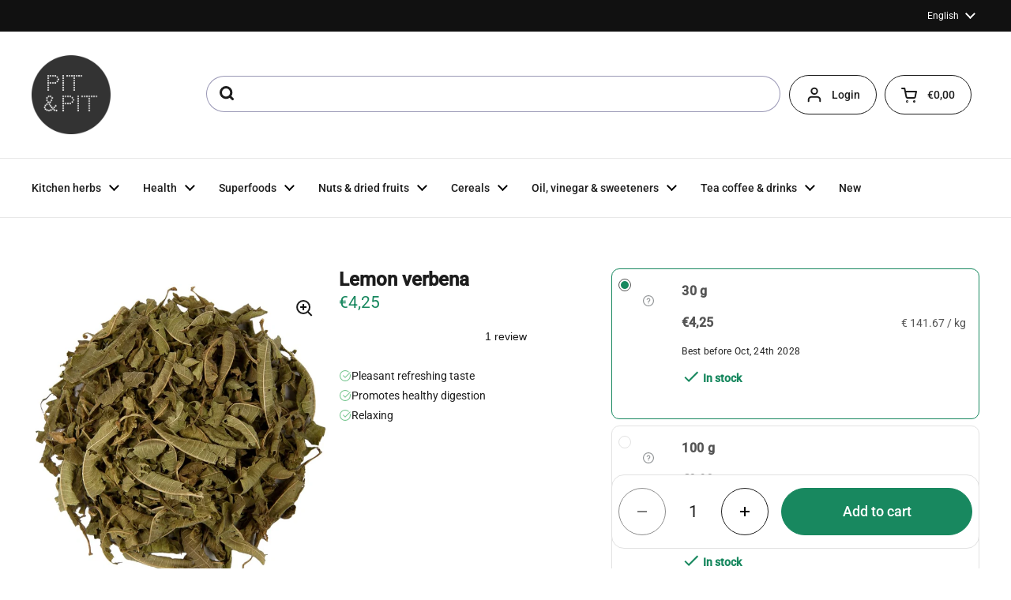

--- FILE ---
content_type: text/html; charset=utf-8
request_url: https://en.pit-pit.com/products/lemon-verbena
body_size: 50856
content:
<!doctype html><html class="no-js" lang="en" dir="ltr">
<head>

	<meta charset="utf-8">
  <meta http-equiv="X-UA-Compatible" content="IE=edge,chrome=1">
  <meta name="viewport" content="width=device-width, initial-scale=1.0, height=device-height, minimum-scale=1.0">
  <script type="text/javascript" src="//widget.trustpilot.com/bootstrap/v5/tp.widget.bootstrap.min.js" async defer></script><link rel="shortcut icon" href="//en.pit-pit.com/cdn/shop/files/apple-touch-icon.png?crop=center&height=48&v=1727874071&width=48" type="image/png" /><title>Lemon verbena &ndash; Pit&amp;Pit EN
</title><meta name="description" content="Lemon verbena with a fresh scent and tasteLemon verbena, also called lemon beebrush, has a refreshing and pleasant scent and taste. You can make pure lemon verbena tea or add it to other herbal teas for a delicious flavour. Our verbena is 100% pure and natural. Relaxing lemon verbenaLemon verbena promotes healhy digest">

<meta property="og:site_name" content="Pit&amp;Pit EN">
<meta property="og:url" content="https://en.pit-pit.com/products/lemon-verbena">
<meta property="og:title" content="Lemon verbena">
<meta property="og:type" content="product">
<meta property="og:description" content="Lemon verbena with a fresh scent and tasteLemon verbena, also called lemon beebrush, has a refreshing and pleasant scent and taste. You can make pure lemon verbena tea or add it to other herbal teas for a delicious flavour. Our verbena is 100% pure and natural. Relaxing lemon verbenaLemon verbena promotes healhy digest"><meta property="og:image" content="http://en.pit-pit.com/cdn/shop/products/5b4c5ef608f3f84a31e72ba0.jpg?v=1688049878">
  <meta property="og:image:secure_url" content="https://en.pit-pit.com/cdn/shop/products/5b4c5ef608f3f84a31e72ba0.jpg?v=1688049878">
  <meta property="og:image:width" content="800">
  <meta property="og:image:height" content="800"><meta property="og:price:amount" content="4,25">
  <meta property="og:price:currency" content="EUR"><meta name="twitter:card" content="summary_large_image">
<meta name="twitter:title" content="Lemon verbena">
<meta name="twitter:description" content="Lemon verbena with a fresh scent and tasteLemon verbena, also called lemon beebrush, has a refreshing and pleasant scent and taste. You can make pure lemon verbena tea or add it to other herbal teas for a delicious flavour. Our verbena is 100% pure and natural. Relaxing lemon verbenaLemon verbena promotes healhy digest"><script type="application/ld+json">
  [
    {
      "@context": "https://schema.org",
      "@type": "WebSite",
      "name": "Pit\u0026amp;Pit EN",
      "url": "https:\/\/en.pit-pit.com"
    },
    {
      "@context": "https://schema.org",
      "@type": "Organization",
      "name": "Pit\u0026amp;Pit EN",
      "url": "https:\/\/en.pit-pit.com"
    }
  ]
</script>

<script type="application/ld+json">
{
  "@context": "http://schema.org",
  "@type": "BreadcrumbList",
  "itemListElement": [
    {
      "@type": "ListItem",
      "position": 1,
      "name": "Home",
      "item": "https://en.pit-pit.com"
    },{
        "@type": "ListItem",
        "position": 2,
        "name": "Lemon verbena",
        "item": "https://en.pit-pit.com/products/lemon-verbena"
      }]
}
</script><script type="application/ld+json">
  {
    "@context": "http://schema.org",
    "@type": "Product",
    "name": "Lemon verbena",
    "url": "https:\/\/en.pit-pit.com\/products\/lemon-verbena",
    "offers": [{
          "@type" : "Offer","sku": "5b714bd42ba404bad9f2f03d","gtin13": 5055738232440,"availability" : "http://schema.org/InStock",
          "price" : 4.25,
          "priceCurrency" : "EUR",
          "url" : "https:\/\/en.pit-pit.com\/products\/lemon-verbena?variant=49999819702612"
        },
{
          "@type" : "Offer","sku": "5b714bd42ba404bad9f2f0a9","gtin13": 5055738233638,"availability" : "http://schema.org/InStock",
          "price" : 8.9,
          "priceCurrency" : "EUR",
          "url" : "https:\/\/en.pit-pit.com\/products\/lemon-verbena?variant=49999819735380"
        },
{
          "@type" : "Offer","sku": "5b714bd42ba404bad9f2f0a9","gtin13": 5055738233638,"availability" : "http://schema.org/InStock",
          "price" : 8.1,
          "priceCurrency" : "EUR",
          "url" : "https:\/\/en.pit-pit.com\/products\/lemon-verbena?variant=49999819768148"
        }
],
    "brand": {
      "@type": "Brand",
      "name": "Pit\u0026Pit"
    },
    "description": "Lemon verbena with a fresh scent and tasteLemon verbena, also called lemon beebrush, has a refreshing and pleasant scent and taste. You can make pure lemon verbena tea or add it to other herbal teas for a delicious flavour. Our verbena is 100% pure and natural.\nRelaxing lemon verbenaLemon verbena promotes healhy digestion. Drink lemon verbena herbal tea after a heavy meal. It is also relaxing and helps with a goodnight's sleep.\nVerbena tea1 tsp per cup of hot water. Steep for a couple of minutes.\nIngredientsPure, dried lemon verbena. 100% natural and without additives.\nAllergensThis product contains no allergens\nThis product is packaged and\/or stored in a facility that also processes products containing nuts, peanuts, mustard, celery, gluten, sesame, soy and sulphite. Despite all precautions, this product may contain traces of these allergens.\nPrecautions for useLemon verbena is not the same as regular verbena (Verbena officinalis).\nAlso known as\nAloysia triphylla\nLemon beebrush\n\n",
    "category": "","sku": "5b714bd42ba404bad9f2f03d",
    "image": {
      "@type": "ImageObject",
      "url": "https:\/\/en.pit-pit.com\/cdn\/shop\/products\/5b4c5ef608f3f84a31e72ba0.jpg?v=1688049878",
      "image": "https:\/\/en.pit-pit.com\/cdn\/shop\/products\/5b4c5ef608f3f84a31e72ba0.jpg?v=1688049878",
      "name": "Lemon verbena",
      "width": "800",
      "height": "800"
    }
  }
  </script>

    <link rel="alternate" hreflang="nl" href="https://nl.pit-pit.com/products/citroenverbena">

    <link rel="alternate" hreflang="en" href="https://en.pit-pit.com/products/lemon-verbena">

    <link rel="alternate" hreflang="de" href="https://de.pit-pit.com/products/zitronenverbene">

    <link rel="alternate" hreflang="fr" href="https://fr.pit-pit.com/products/verveine-citronnee">
  <link rel="canonical" href="https://en.pit-pit.com/products/lemon-verbena">

  <link rel="preconnect" href="https://cdn.shopify.com"><link rel="preconnect" href="https://fonts.shopifycdn.com" crossorigin><link href="//en.pit-pit.com/cdn/shop/t/36/assets/theme.css?v=117638182810534238041734598592" as="style" rel="preload"><link href="//en.pit-pit.com/cdn/shop/t/36/assets/section-header.css?v=28582616709489957481733407604" as="style" rel="preload"><link href="//en.pit-pit.com/cdn/shop/t/36/assets/section-main-product.css?v=3028734548520472341736522166" as="style" rel="preload"><link rel="preload" as="image" href="//en.pit-pit.com/cdn/shop/products/5b4c5ef608f3f84a31e72ba0.jpg?v=1688049878&width=480" imagesrcset="//en.pit-pit.com/cdn/shop/products/5b4c5ef608f3f84a31e72ba0.jpg?v=1688049878&width=240 240w,//en.pit-pit.com/cdn/shop/products/5b4c5ef608f3f84a31e72ba0.jpg?v=1688049878&width=360 360w,//en.pit-pit.com/cdn/shop/products/5b4c5ef608f3f84a31e72ba0.jpg?v=1688049878&width=420 420w,//en.pit-pit.com/cdn/shop/products/5b4c5ef608f3f84a31e72ba0.jpg?v=1688049878&width=480 480w,//en.pit-pit.com/cdn/shop/products/5b4c5ef608f3f84a31e72ba0.jpg?v=1688049878&width=640 640w" imagesizes="(max-width: 767px) calc(100vw - 20px), (max-width: 1360px) 50vw, 620px"><link rel="preload" href="//en.pit-pit.com/cdn/fonts/roboto/roboto_n4.2019d890f07b1852f56ce63ba45b2db45d852cba.woff2" as="font" type="font/woff2" crossorigin><link rel="preload" href="//en.pit-pit.com/cdn/fonts/roboto/roboto_n4.2019d890f07b1852f56ce63ba45b2db45d852cba.woff2" as="font" type="font/woff2" crossorigin><style type="text/css">
@font-face {
  font-family: Roboto;
  font-weight: 400;
  font-style: normal;
  font-display: swap;
  src: url("//en.pit-pit.com/cdn/fonts/roboto/roboto_n4.2019d890f07b1852f56ce63ba45b2db45d852cba.woff2") format("woff2"),
       url("//en.pit-pit.com/cdn/fonts/roboto/roboto_n4.238690e0007583582327135619c5f7971652fa9d.woff") format("woff");
}
@font-face {
  font-family: Roboto;
  font-weight: 400;
  font-style: normal;
  font-display: swap;
  src: url("//en.pit-pit.com/cdn/fonts/roboto/roboto_n4.2019d890f07b1852f56ce63ba45b2db45d852cba.woff2") format("woff2"),
       url("//en.pit-pit.com/cdn/fonts/roboto/roboto_n4.238690e0007583582327135619c5f7971652fa9d.woff") format("woff");
}
@font-face {
  font-family: Roboto;
  font-weight: 500;
  font-style: normal;
  font-display: swap;
  src: url("//en.pit-pit.com/cdn/fonts/roboto/roboto_n5.250d51708d76acbac296b0e21ede8f81de4e37aa.woff2") format("woff2"),
       url("//en.pit-pit.com/cdn/fonts/roboto/roboto_n5.535e8c56f4cbbdea416167af50ab0ff1360a3949.woff") format("woff");
}
@font-face {
  font-family: Roboto;
  font-weight: 400;
  font-style: italic;
  font-display: swap;
  src: url("//en.pit-pit.com/cdn/fonts/roboto/roboto_i4.57ce898ccda22ee84f49e6b57ae302250655e2d4.woff2") format("woff2"),
       url("//en.pit-pit.com/cdn/fonts/roboto/roboto_i4.b21f3bd061cbcb83b824ae8c7671a82587b264bf.woff") format("woff");
}




</style>
<style type="text/css">

  :root {

    /* Direction */
    --direction: ltr;

    /* Font variables */

    --font-stack-headings: Roboto, sans-serif;
    --font-weight-headings: 400;
    --font-style-headings: normal;

    --font-stack-body: Roboto, sans-serif;
    --font-weight-body: 400;--font-weight-body-bold: 500;--font-style-body: normal;--font-weight-buttons: var(--font-weight-body-bold);--font-weight-menu: var(--font-weight-body-bold);--base-headings-size: 48;
    --base-headings-line: 1.2;
    --base-body-size: 14;
    --base-body-line: 1.5;

    --base-menu-size: 14;

    /* Color variables */

    --color-background-header: #ffffff;
    --color-secondary-background-header: rgba(29, 29, 29, 0.08);
    --color-opacity-background-header: rgba(255, 255, 255, 0);
    --color-text-header: #1d1d1d;
    --color-foreground-header: #fff;
    --color-accent-header: #18885f;
    --color-foreground-accent-header: #fff;
    --color-borders-header: rgba(29, 29, 29, 0.1);

    --color-background-main: #ffffff;
    --color-secondary-background-main: rgba(29, 29, 29, 0.08);
    --color-third-background-main: rgba(29, 29, 29, 0.04);
    --color-fourth-background-main: rgba(29, 29, 29, 0.02);
    --color-opacity-background-main: rgba(255, 255, 255, 0);
    --color-text-main: #1d1d1d;
    --color-foreground-main: #fff;
    --color-secondary-text-main: rgba(29, 29, 29, 0.62);
    --color-accent-main: #18885f;
    --color-foreground-accent-main: #fff;
    --color-borders-main: rgba(29, 29, 29, 0.15);

    --color-background-cards: #ffffff;
    --color-gradient-cards: ;
    --color-text-cards: #1d1d1d;
    --color-foreground-cards: #fff;
    --color-secondary-text-cards: rgba(29, 29, 29, 0.6);
    --color-accent-cards: #18885f;
    --color-foreground-accent-cards: #fff;
    --color-borders-cards: #e1e1e1;

    --color-background-footer: #ffffff;
    --color-text-footer: #000000;
    --color-accent-footer: #298556;
    --color-borders-footer: rgba(0, 0, 0, 0.15);

    --color-borders-forms-primary: rgba(29, 29, 29, 0.3);
    --color-borders-forms-secondary: rgba(29, 29, 29, 0.6);

    /* Borders */

    --border-width-cards: 1px;
    --border-radius-cards: 16px;
    --border-width-buttons: 1px;
    --border-radius-buttons: 30px;
    --border-width-forms: 1px;
    --border-radius-forms: 5px;

    /* Shadows */
    --shadow-x-cards: 0px;
    --shadow-y-cards: 0px;
    --shadow-blur-cards: 0px;
    --color-shadow-cards: rgba(0,0,0,0);
    --shadow-x-buttons: 0px;
    --shadow-y-buttons: 0px;
    --shadow-blur-buttons: 0px;
    --color-shadow-buttons: #18885f;

    /* Layout */

    --grid-gap-original-base: 12px;
    --container-vertical-space-base: 80px;
    --image-fit-padding: 10%;

  }

  .facets__summary, #main select, .sidebar select, .modal-content select {
    background-image: url('data:image/svg+xml;utf8,<svg width="13" height="8" fill="none" xmlns="http://www.w3.org/2000/svg"><path d="M1.414.086 7.9 6.57 6.485 7.985 0 1.5 1.414.086Z" fill="%231d1d1d"/><path d="M12.985 1.515 6.5 8 5.085 6.586 11.571.101l1.414 1.414Z" fill="%231d1d1d"/></svg>');
  }

  .card .star-rating__stars {
    background-image: url('data:image/svg+xml;utf8,<svg width="20" height="13" viewBox="0 0 14 13" fill="none" xmlns="http://www.w3.org/2000/svg"><path d="m7 0 1.572 4.837h5.085l-4.114 2.99 1.572 4.836L7 9.673l-4.114 2.99 1.571-4.837-4.114-2.99h5.085L7 0Z" stroke="%231d1d1d" stroke-width="1"/></svg>');
  }
  .card .star-rating__stars-active {
    background-image: url('data:image/svg+xml;utf8,<svg width="20" height="13" viewBox="0 0 14 13" fill="none" xmlns="http://www.w3.org/2000/svg"><path d="m7 0 1.572 4.837h5.085l-4.114 2.99 1.572 4.836L7 9.673l-4.114 2.99 1.571-4.837-4.114-2.99h5.085L7 0Z" fill="%231d1d1d" stroke-width="0"/></svg>');
  }

  .star-rating__stars {
    background-image: url('data:image/svg+xml;utf8,<svg width="20" height="13" viewBox="0 0 14 13" fill="none" xmlns="http://www.w3.org/2000/svg"><path d="m7 0 1.572 4.837h5.085l-4.114 2.99 1.572 4.836L7 9.673l-4.114 2.99 1.571-4.837-4.114-2.99h5.085L7 0Z" stroke="%231d1d1d" stroke-width="1"/></svg>');
  }
  .star-rating__stars-active {
    background-image: url('data:image/svg+xml;utf8,<svg width="20" height="13" viewBox="0 0 14 13" fill="none" xmlns="http://www.w3.org/2000/svg"><path d="m7 0 1.572 4.837h5.085l-4.114 2.99 1.572 4.836L7 9.673l-4.114 2.99 1.571-4.837-4.114-2.99h5.085L7 0Z" fill="%231d1d1d" stroke-width="0"/></svg>');
  }

  .product-item {}</style>

<style id="root-height">
  :root {
    --window-height: 100vh;
  }
</style><link href="//en.pit-pit.com/cdn/shop/t/36/assets/theme.css?v=117638182810534238041734598592" rel="stylesheet" type="text/css" media="all" />
  <link href="//en.pit-pit.com/cdn/shop/t/36/assets/custom.css?v=146386449226309225361750422227" rel="stylesheet" type="text/css" media="all" />

	<script>window.performance && window.performance.mark && window.performance.mark('shopify.content_for_header.start');</script><meta name="google-site-verification" content="XljqpBBpvrrnApOkxtQjYdmYLtJIrhbJLhHnWb1zxrE">
<meta name="facebook-domain-verification" content="o1vi77ad5zk708df7iz1hhct9orrsk">
<meta name="google-site-verification" content="mw37CC8pgyeue25-okggPJtHwHpzUm0asaPjlcWaSSc">
<meta id="shopify-digital-wallet" name="shopify-digital-wallet" content="/58250494149/digital_wallets/dialog">
<meta name="shopify-checkout-api-token" content="9e6f7a6b0f433cb08affcc7e08585ad1">
<meta id="in-context-paypal-metadata" data-shop-id="58250494149" data-venmo-supported="false" data-environment="production" data-locale="en_US" data-paypal-v4="true" data-currency="EUR">
<link rel="alternate" type="application/json+oembed" href="https://en.pit-pit.com/products/lemon-verbena.oembed">
<script async="async" src="/checkouts/internal/preloads.js?locale=en-BE"></script>
<script id="apple-pay-shop-capabilities" type="application/json">{"shopId":58250494149,"countryCode":"BE","currencyCode":"EUR","merchantCapabilities":["supports3DS"],"merchantId":"gid:\/\/shopify\/Shop\/58250494149","merchantName":"Pit\u0026Pit EN","requiredBillingContactFields":["postalAddress","email"],"requiredShippingContactFields":["postalAddress","email"],"shippingType":"shipping","supportedNetworks":["visa","maestro","masterCard"],"total":{"type":"pending","label":"Pit\u0026Pit EN","amount":"1.00"},"shopifyPaymentsEnabled":true,"supportsSubscriptions":true}</script>
<script id="shopify-features" type="application/json">{"accessToken":"9e6f7a6b0f433cb08affcc7e08585ad1","betas":["rich-media-storefront-analytics"],"domain":"en.pit-pit.com","predictiveSearch":true,"shopId":58250494149,"locale":"en"}</script>
<script>var Shopify = Shopify || {};
Shopify.shop = "pit-pit-b2c-eu.myshopify.com";
Shopify.locale = "en";
Shopify.currency = {"active":"EUR","rate":"1.0"};
Shopify.country = "BE";
Shopify.theme = {"name":"pit-pit-en\/main","id":173479723348,"schema_name":"Local","schema_version":"2.3.2","theme_store_id":null,"role":"main"};
Shopify.theme.handle = "null";
Shopify.theme.style = {"id":null,"handle":null};
Shopify.cdnHost = "en.pit-pit.com/cdn";
Shopify.routes = Shopify.routes || {};
Shopify.routes.root = "/";</script>
<script type="module">!function(o){(o.Shopify=o.Shopify||{}).modules=!0}(window);</script>
<script>!function(o){function n(){var o=[];function n(){o.push(Array.prototype.slice.apply(arguments))}return n.q=o,n}var t=o.Shopify=o.Shopify||{};t.loadFeatures=n(),t.autoloadFeatures=n()}(window);</script>
<script id="shop-js-analytics" type="application/json">{"pageType":"product"}</script>
<script defer="defer" async type="module" src="//en.pit-pit.com/cdn/shopifycloud/shop-js/modules/v2/client.init-shop-cart-sync_BApSsMSl.en.esm.js"></script>
<script defer="defer" async type="module" src="//en.pit-pit.com/cdn/shopifycloud/shop-js/modules/v2/chunk.common_CBoos6YZ.esm.js"></script>
<script type="module">
  await import("//en.pit-pit.com/cdn/shopifycloud/shop-js/modules/v2/client.init-shop-cart-sync_BApSsMSl.en.esm.js");
await import("//en.pit-pit.com/cdn/shopifycloud/shop-js/modules/v2/chunk.common_CBoos6YZ.esm.js");

  window.Shopify.SignInWithShop?.initShopCartSync?.({"fedCMEnabled":true,"windoidEnabled":true});

</script>
<script>(function() {
  var isLoaded = false;
  function asyncLoad() {
    if (isLoaded) return;
    isLoaded = true;
    var urls = ["https:\/\/static.klaviyo.com\/onsite\/js\/klaviyo.js?company_id=V9fTqf\u0026shop=pit-pit-b2c-eu.myshopify.com","https:\/\/static.klaviyo.com\/onsite\/js\/klaviyo.js?company_id=V9fTqf\u0026shop=pit-pit-b2c-eu.myshopify.com","https:\/\/connector-app.dhlparcel.nl\/scripts\/shopify.js?shop=pit-pit-b2c-eu.myshopify.com","https:\/\/ecommplugins-scripts.trustpilot.com\/v2.1\/js\/header.min.js?settings=eyJrZXkiOiI2VDdndUJtc2l4ZDZ6OG51IiwicyI6InNrdSJ9\u0026shop=pit-pit-b2c-eu.myshopify.com","https:\/\/ecommplugins-trustboxsettings.trustpilot.com\/pit-pit-b2c-eu.myshopify.com.js?settings=1637845546310\u0026shop=pit-pit-b2c-eu.myshopify.com","\/\/swymv3pro-01.azureedge.net\/code\/swym-shopify.js?shop=pit-pit-b2c-eu.myshopify.com"];
    for (var i = 0; i < urls.length; i++) {
      var s = document.createElement('script');
      s.type = 'text/javascript';
      s.async = true;
      s.src = urls[i];
      var x = document.getElementsByTagName('script')[0];
      x.parentNode.insertBefore(s, x);
    }
  };
  if(window.attachEvent) {
    window.attachEvent('onload', asyncLoad);
  } else {
    window.addEventListener('load', asyncLoad, false);
  }
})();</script>
<script id="__st">var __st={"a":58250494149,"offset":3600,"reqid":"9d79e55c-1bab-4085-8c5a-3df06a210807-1768935776","pageurl":"en.pit-pit.com\/products\/lemon-verbena","u":"34bd0e6da7a0","p":"product","rtyp":"product","rid":6793205907653};</script>
<script>window.ShopifyPaypalV4VisibilityTracking = true;</script>
<script id="captcha-bootstrap">!function(){'use strict';const t='contact',e='account',n='new_comment',o=[[t,t],['blogs',n],['comments',n],[t,'customer']],c=[[e,'customer_login'],[e,'guest_login'],[e,'recover_customer_password'],[e,'create_customer']],r=t=>t.map((([t,e])=>`form[action*='/${t}']:not([data-nocaptcha='true']) input[name='form_type'][value='${e}']`)).join(','),a=t=>()=>t?[...document.querySelectorAll(t)].map((t=>t.form)):[];function s(){const t=[...o],e=r(t);return a(e)}const i='password',u='form_key',d=['recaptcha-v3-token','g-recaptcha-response','h-captcha-response',i],f=()=>{try{return window.sessionStorage}catch{return}},m='__shopify_v',_=t=>t.elements[u];function p(t,e,n=!1){try{const o=window.sessionStorage,c=JSON.parse(o.getItem(e)),{data:r}=function(t){const{data:e,action:n}=t;return t[m]||n?{data:e,action:n}:{data:t,action:n}}(c);for(const[e,n]of Object.entries(r))t.elements[e]&&(t.elements[e].value=n);n&&o.removeItem(e)}catch(o){console.error('form repopulation failed',{error:o})}}const l='form_type',E='cptcha';function T(t){t.dataset[E]=!0}const w=window,h=w.document,L='Shopify',v='ce_forms',y='captcha';let A=!1;((t,e)=>{const n=(g='f06e6c50-85a8-45c8-87d0-21a2b65856fe',I='https://cdn.shopify.com/shopifycloud/storefront-forms-hcaptcha/ce_storefront_forms_captcha_hcaptcha.v1.5.2.iife.js',D={infoText:'Protected by hCaptcha',privacyText:'Privacy',termsText:'Terms'},(t,e,n)=>{const o=w[L][v],c=o.bindForm;if(c)return c(t,g,e,D).then(n);var r;o.q.push([[t,g,e,D],n]),r=I,A||(h.body.append(Object.assign(h.createElement('script'),{id:'captcha-provider',async:!0,src:r})),A=!0)});var g,I,D;w[L]=w[L]||{},w[L][v]=w[L][v]||{},w[L][v].q=[],w[L][y]=w[L][y]||{},w[L][y].protect=function(t,e){n(t,void 0,e),T(t)},Object.freeze(w[L][y]),function(t,e,n,w,h,L){const[v,y,A,g]=function(t,e,n){const i=e?o:[],u=t?c:[],d=[...i,...u],f=r(d),m=r(i),_=r(d.filter((([t,e])=>n.includes(e))));return[a(f),a(m),a(_),s()]}(w,h,L),I=t=>{const e=t.target;return e instanceof HTMLFormElement?e:e&&e.form},D=t=>v().includes(t);t.addEventListener('submit',(t=>{const e=I(t);if(!e)return;const n=D(e)&&!e.dataset.hcaptchaBound&&!e.dataset.recaptchaBound,o=_(e),c=g().includes(e)&&(!o||!o.value);(n||c)&&t.preventDefault(),c&&!n&&(function(t){try{if(!f())return;!function(t){const e=f();if(!e)return;const n=_(t);if(!n)return;const o=n.value;o&&e.removeItem(o)}(t);const e=Array.from(Array(32),(()=>Math.random().toString(36)[2])).join('');!function(t,e){_(t)||t.append(Object.assign(document.createElement('input'),{type:'hidden',name:u})),t.elements[u].value=e}(t,e),function(t,e){const n=f();if(!n)return;const o=[...t.querySelectorAll(`input[type='${i}']`)].map((({name:t})=>t)),c=[...d,...o],r={};for(const[a,s]of new FormData(t).entries())c.includes(a)||(r[a]=s);n.setItem(e,JSON.stringify({[m]:1,action:t.action,data:r}))}(t,e)}catch(e){console.error('failed to persist form',e)}}(e),e.submit())}));const S=(t,e)=>{t&&!t.dataset[E]&&(n(t,e.some((e=>e===t))),T(t))};for(const o of['focusin','change'])t.addEventListener(o,(t=>{const e=I(t);D(e)&&S(e,y())}));const B=e.get('form_key'),M=e.get(l),P=B&&M;t.addEventListener('DOMContentLoaded',(()=>{const t=y();if(P)for(const e of t)e.elements[l].value===M&&p(e,B);[...new Set([...A(),...v().filter((t=>'true'===t.dataset.shopifyCaptcha))])].forEach((e=>S(e,t)))}))}(h,new URLSearchParams(w.location.search),n,t,e,['guest_login'])})(!0,!0)}();</script>
<script integrity="sha256-4kQ18oKyAcykRKYeNunJcIwy7WH5gtpwJnB7kiuLZ1E=" data-source-attribution="shopify.loadfeatures" defer="defer" src="//en.pit-pit.com/cdn/shopifycloud/storefront/assets/storefront/load_feature-a0a9edcb.js" crossorigin="anonymous"></script>
<script data-source-attribution="shopify.dynamic_checkout.dynamic.init">var Shopify=Shopify||{};Shopify.PaymentButton=Shopify.PaymentButton||{isStorefrontPortableWallets:!0,init:function(){window.Shopify.PaymentButton.init=function(){};var t=document.createElement("script");t.src="https://en.pit-pit.com/cdn/shopifycloud/portable-wallets/latest/portable-wallets.en.js",t.type="module",document.head.appendChild(t)}};
</script>
<script data-source-attribution="shopify.dynamic_checkout.buyer_consent">
  function portableWalletsHideBuyerConsent(e){var t=document.getElementById("shopify-buyer-consent"),n=document.getElementById("shopify-subscription-policy-button");t&&n&&(t.classList.add("hidden"),t.setAttribute("aria-hidden","true"),n.removeEventListener("click",e))}function portableWalletsShowBuyerConsent(e){var t=document.getElementById("shopify-buyer-consent"),n=document.getElementById("shopify-subscription-policy-button");t&&n&&(t.classList.remove("hidden"),t.removeAttribute("aria-hidden"),n.addEventListener("click",e))}window.Shopify?.PaymentButton&&(window.Shopify.PaymentButton.hideBuyerConsent=portableWalletsHideBuyerConsent,window.Shopify.PaymentButton.showBuyerConsent=portableWalletsShowBuyerConsent);
</script>
<script data-source-attribution="shopify.dynamic_checkout.cart.bootstrap">document.addEventListener("DOMContentLoaded",(function(){function t(){return document.querySelector("shopify-accelerated-checkout-cart, shopify-accelerated-checkout")}if(t())Shopify.PaymentButton.init();else{new MutationObserver((function(e,n){t()&&(Shopify.PaymentButton.init(),n.disconnect())})).observe(document.body,{childList:!0,subtree:!0})}}));
</script>
<link id="shopify-accelerated-checkout-styles" rel="stylesheet" media="screen" href="https://en.pit-pit.com/cdn/shopifycloud/portable-wallets/latest/accelerated-checkout-backwards-compat.css" crossorigin="anonymous">
<style id="shopify-accelerated-checkout-cart">
        #shopify-buyer-consent {
  margin-top: 1em;
  display: inline-block;
  width: 100%;
}

#shopify-buyer-consent.hidden {
  display: none;
}

#shopify-subscription-policy-button {
  background: none;
  border: none;
  padding: 0;
  text-decoration: underline;
  font-size: inherit;
  cursor: pointer;
}

#shopify-subscription-policy-button::before {
  box-shadow: none;
}

      </style>

<script>window.performance && window.performance.mark && window.performance.mark('shopify.content_for_header.end');</script>

  <script>
    const rbi = [];
    const ribSetSize = (img) => {
      if ( img.offsetWidth / img.dataset.ratio < img.offsetHeight ) {
        img.setAttribute('sizes', `${Math.ceil(img.offsetHeight * img.dataset.ratio)}px`);
      } else {
        img.setAttribute('sizes', `${Math.ceil(img.offsetWidth)}px`);
      }
    }
    const debounce = (fn, wait) => {
      let t;
      return (...args) => {
        clearTimeout(t);
        t = setTimeout(() => fn.apply(this, args), wait);
      };
    }
    window.KEYCODES = {
      TAB: 9,
      ESC: 27,
      DOWN: 40,
      RIGHT: 39,
      UP: 38,
      LEFT: 37,
      RETURN: 13
    };
    window.addEventListener('resize', debounce(()=>{
      for ( let img of rbi ) {
        ribSetSize(img);
      }
    }, 250));
  </script><noscript>
    <link rel="stylesheet" href="//en.pit-pit.com/cdn/shop/t/36/assets/theme-noscript.css?v=143499523122431679711726655412">
  </noscript>




<!-- Trustpilot Reviews: TrustBox script -->
<script type="text/javascript" src="//widget.trustpilot.com/bootstrap/v5/tp.widget.bootstrap.min.js" async></script>
<!-- End TrustBox script -->

<!-- BEGIN app block: shopify://apps/consentmo-gdpr/blocks/gdpr_cookie_consent/4fbe573f-a377-4fea-9801-3ee0858cae41 -->


<!-- END app block --><!-- BEGIN app block: shopify://apps/easy-tag-gtm-data-layer/blocks/datalayer-embed-block/be308f3f-c82d-4290-b187-8561d4a8782a --><script>(function(w, d) {var f = d.getElementsByTagName('script')[0];var s = d.createElement('script');s.async = true;s.src = "https:\/\/cdn.shopify.com\/extensions\/9d4b20e8-14f7-4a65-86dc-eaa196dcf826\/2.1.0\/assets\/tidl-2.1.0.min.js";s.onload = function() {window.TAGinstall.init({"data_layer": {"model": "legacy","item_id_selector": "sku|variant_id"},"events":{"device_data":true,"user_data":true,"cart_data":true,"collections":true,"product_click":true,"product":true,"add_to_cart":true,"remove_from_cart":true,"login":true,"register":true,"search":true},"currency":"EUR","gtm_container_id":"GTM-N9G6VRM",}, {
   "_internal": {},"contextData": {"page": {"type":"product"}
   },"cartData" : {"pageType":"product","items": [],"total":0.0,"currency":"EUR"},"productData": {"currency":"EUR","items": [{"name":"Lemon verbena","brand":"Pit\u0026Pit","category":"","variant":"30 g \/ 1","sku":"5b714bd42ba404bad9f2f03d","barcode":"5055738232440","price":4.25,"compare_at_price":0.0,"product_id":"6793205907653","variant_id":"49999819702612","image":"\/\/en.pit-pit.com\/cdn\/shop\/products\/5b4c5ef608f3f84a31e72ba0.jpg?v=1688049878","variants": [{"id":"49999819702612","name":"30 g \/ 1","sku":"5b714bd42ba404bad9f2f03d","price":4.25,"compare_at_price":0.0},{"id":"49999819735380","name":"100 g \/ 1","sku":"5b714bd42ba404bad9f2f0a9","price":8.9,"compare_at_price":0.0},{"id":"49999819768148","name":"100 g \/ 3","sku":"5b714bd42ba404bad9f2f0a9","price":8.1,"compare_at_price":0.0}],
"handle":"lemon-verbena"}]
       }});


    };
    f.parentNode.insertBefore(s, f);
})(window, document);
</script>
<!-- Google Tag Manager -->
<script>(function(w,d,s,l,i){w[l]=w[l]||[];w[l].push({'gtm.start':
new Date().getTime(),event:'gtm.js'});var f=d.getElementsByTagName(s)[0],
j=d.createElement(s),dl=l!='dataLayer'?'&l='+l:'';j.async=true;j.src=
'https://www.googletagmanager.com/gtm.js?id='+i+dl;f.parentNode.insertBefore(j,f);
})(window,document,'script','dataLayer','GTM-N9G6VRM');</script>
<!-- End Google Tag Manager -->

<!-- END app block --><!-- BEGIN app block: shopify://apps/pagefly-page-builder/blocks/app-embed/83e179f7-59a0-4589-8c66-c0dddf959200 -->

<!-- BEGIN app snippet: pagefly-cro-ab-testing-main -->







<script>
  ;(function () {
    const url = new URL(window.location)
    const viewParam = url.searchParams.get('view')
    if (viewParam && viewParam.includes('variant-pf-')) {
      url.searchParams.set('pf_v', viewParam)
      url.searchParams.delete('view')
      window.history.replaceState({}, '', url)
    }
  })()
</script>



<script type='module'>
  
  window.PAGEFLY_CRO = window.PAGEFLY_CRO || {}

  window.PAGEFLY_CRO['data_debug'] = {
    original_template_suffix: "all_products",
    allow_ab_test: false,
    ab_test_start_time: 0,
    ab_test_end_time: 0,
    today_date_time: 1768935776000,
  }
  window.PAGEFLY_CRO['GA4'] = { enabled: false}
</script>

<!-- END app snippet -->








  <script src='https://cdn.shopify.com/extensions/019bb4f9-aed6-78a3-be91-e9d44663e6bf/pagefly-page-builder-215/assets/pagefly-helper.js' defer='defer'></script>

  <script src='https://cdn.shopify.com/extensions/019bb4f9-aed6-78a3-be91-e9d44663e6bf/pagefly-page-builder-215/assets/pagefly-general-helper.js' defer='defer'></script>

  <script src='https://cdn.shopify.com/extensions/019bb4f9-aed6-78a3-be91-e9d44663e6bf/pagefly-page-builder-215/assets/pagefly-snap-slider.js' defer='defer'></script>

  <script src='https://cdn.shopify.com/extensions/019bb4f9-aed6-78a3-be91-e9d44663e6bf/pagefly-page-builder-215/assets/pagefly-slideshow-v3.js' defer='defer'></script>

  <script src='https://cdn.shopify.com/extensions/019bb4f9-aed6-78a3-be91-e9d44663e6bf/pagefly-page-builder-215/assets/pagefly-slideshow-v4.js' defer='defer'></script>

  <script src='https://cdn.shopify.com/extensions/019bb4f9-aed6-78a3-be91-e9d44663e6bf/pagefly-page-builder-215/assets/pagefly-glider.js' defer='defer'></script>

  <script src='https://cdn.shopify.com/extensions/019bb4f9-aed6-78a3-be91-e9d44663e6bf/pagefly-page-builder-215/assets/pagefly-slideshow-v1-v2.js' defer='defer'></script>

  <script src='https://cdn.shopify.com/extensions/019bb4f9-aed6-78a3-be91-e9d44663e6bf/pagefly-page-builder-215/assets/pagefly-product-media.js' defer='defer'></script>

  <script src='https://cdn.shopify.com/extensions/019bb4f9-aed6-78a3-be91-e9d44663e6bf/pagefly-page-builder-215/assets/pagefly-product.js' defer='defer'></script>


<script id='pagefly-helper-data' type='application/json'>
  {
    "page_optimization": {
      "assets_prefetching": false
    },
    "elements_asset_mapper": {
      "Accordion": "https://cdn.shopify.com/extensions/019bb4f9-aed6-78a3-be91-e9d44663e6bf/pagefly-page-builder-215/assets/pagefly-accordion.js",
      "Accordion3": "https://cdn.shopify.com/extensions/019bb4f9-aed6-78a3-be91-e9d44663e6bf/pagefly-page-builder-215/assets/pagefly-accordion3.js",
      "CountDown": "https://cdn.shopify.com/extensions/019bb4f9-aed6-78a3-be91-e9d44663e6bf/pagefly-page-builder-215/assets/pagefly-countdown.js",
      "GMap1": "https://cdn.shopify.com/extensions/019bb4f9-aed6-78a3-be91-e9d44663e6bf/pagefly-page-builder-215/assets/pagefly-gmap.js",
      "GMap2": "https://cdn.shopify.com/extensions/019bb4f9-aed6-78a3-be91-e9d44663e6bf/pagefly-page-builder-215/assets/pagefly-gmap.js",
      "GMapBasicV2": "https://cdn.shopify.com/extensions/019bb4f9-aed6-78a3-be91-e9d44663e6bf/pagefly-page-builder-215/assets/pagefly-gmap.js",
      "GMapAdvancedV2": "https://cdn.shopify.com/extensions/019bb4f9-aed6-78a3-be91-e9d44663e6bf/pagefly-page-builder-215/assets/pagefly-gmap.js",
      "HTML.Video": "https://cdn.shopify.com/extensions/019bb4f9-aed6-78a3-be91-e9d44663e6bf/pagefly-page-builder-215/assets/pagefly-htmlvideo.js",
      "HTML.Video2": "https://cdn.shopify.com/extensions/019bb4f9-aed6-78a3-be91-e9d44663e6bf/pagefly-page-builder-215/assets/pagefly-htmlvideo2.js",
      "HTML.Video3": "https://cdn.shopify.com/extensions/019bb4f9-aed6-78a3-be91-e9d44663e6bf/pagefly-page-builder-215/assets/pagefly-htmlvideo2.js",
      "BackgroundVideo": "https://cdn.shopify.com/extensions/019bb4f9-aed6-78a3-be91-e9d44663e6bf/pagefly-page-builder-215/assets/pagefly-htmlvideo2.js",
      "Instagram": "https://cdn.shopify.com/extensions/019bb4f9-aed6-78a3-be91-e9d44663e6bf/pagefly-page-builder-215/assets/pagefly-instagram.js",
      "Instagram2": "https://cdn.shopify.com/extensions/019bb4f9-aed6-78a3-be91-e9d44663e6bf/pagefly-page-builder-215/assets/pagefly-instagram.js",
      "Insta3": "https://cdn.shopify.com/extensions/019bb4f9-aed6-78a3-be91-e9d44663e6bf/pagefly-page-builder-215/assets/pagefly-instagram3.js",
      "Tabs": "https://cdn.shopify.com/extensions/019bb4f9-aed6-78a3-be91-e9d44663e6bf/pagefly-page-builder-215/assets/pagefly-tab.js",
      "Tabs3": "https://cdn.shopify.com/extensions/019bb4f9-aed6-78a3-be91-e9d44663e6bf/pagefly-page-builder-215/assets/pagefly-tab3.js",
      "ProductBox": "https://cdn.shopify.com/extensions/019bb4f9-aed6-78a3-be91-e9d44663e6bf/pagefly-page-builder-215/assets/pagefly-cart.js",
      "FBPageBox2": "https://cdn.shopify.com/extensions/019bb4f9-aed6-78a3-be91-e9d44663e6bf/pagefly-page-builder-215/assets/pagefly-facebook.js",
      "FBLikeButton2": "https://cdn.shopify.com/extensions/019bb4f9-aed6-78a3-be91-e9d44663e6bf/pagefly-page-builder-215/assets/pagefly-facebook.js",
      "TwitterFeed2": "https://cdn.shopify.com/extensions/019bb4f9-aed6-78a3-be91-e9d44663e6bf/pagefly-page-builder-215/assets/pagefly-twitter.js",
      "Paragraph4": "https://cdn.shopify.com/extensions/019bb4f9-aed6-78a3-be91-e9d44663e6bf/pagefly-page-builder-215/assets/pagefly-paragraph4.js",

      "AliReviews": "https://cdn.shopify.com/extensions/019bb4f9-aed6-78a3-be91-e9d44663e6bf/pagefly-page-builder-215/assets/pagefly-3rd-elements.js",
      "BackInStock": "https://cdn.shopify.com/extensions/019bb4f9-aed6-78a3-be91-e9d44663e6bf/pagefly-page-builder-215/assets/pagefly-3rd-elements.js",
      "GloboBackInStock": "https://cdn.shopify.com/extensions/019bb4f9-aed6-78a3-be91-e9d44663e6bf/pagefly-page-builder-215/assets/pagefly-3rd-elements.js",
      "GrowaveWishlist": "https://cdn.shopify.com/extensions/019bb4f9-aed6-78a3-be91-e9d44663e6bf/pagefly-page-builder-215/assets/pagefly-3rd-elements.js",
      "InfiniteOptionsShopPad": "https://cdn.shopify.com/extensions/019bb4f9-aed6-78a3-be91-e9d44663e6bf/pagefly-page-builder-215/assets/pagefly-3rd-elements.js",
      "InkybayProductPersonalizer": "https://cdn.shopify.com/extensions/019bb4f9-aed6-78a3-be91-e9d44663e6bf/pagefly-page-builder-215/assets/pagefly-3rd-elements.js",
      "LimeSpot": "https://cdn.shopify.com/extensions/019bb4f9-aed6-78a3-be91-e9d44663e6bf/pagefly-page-builder-215/assets/pagefly-3rd-elements.js",
      "Loox": "https://cdn.shopify.com/extensions/019bb4f9-aed6-78a3-be91-e9d44663e6bf/pagefly-page-builder-215/assets/pagefly-3rd-elements.js",
      "Opinew": "https://cdn.shopify.com/extensions/019bb4f9-aed6-78a3-be91-e9d44663e6bf/pagefly-page-builder-215/assets/pagefly-3rd-elements.js",
      "Powr": "https://cdn.shopify.com/extensions/019bb4f9-aed6-78a3-be91-e9d44663e6bf/pagefly-page-builder-215/assets/pagefly-3rd-elements.js",
      "ProductReviews": "https://cdn.shopify.com/extensions/019bb4f9-aed6-78a3-be91-e9d44663e6bf/pagefly-page-builder-215/assets/pagefly-3rd-elements.js",
      "PushOwl": "https://cdn.shopify.com/extensions/019bb4f9-aed6-78a3-be91-e9d44663e6bf/pagefly-page-builder-215/assets/pagefly-3rd-elements.js",
      "ReCharge": "https://cdn.shopify.com/extensions/019bb4f9-aed6-78a3-be91-e9d44663e6bf/pagefly-page-builder-215/assets/pagefly-3rd-elements.js",
      "Rivyo": "https://cdn.shopify.com/extensions/019bb4f9-aed6-78a3-be91-e9d44663e6bf/pagefly-page-builder-215/assets/pagefly-3rd-elements.js",
      "TrackingMore": "https://cdn.shopify.com/extensions/019bb4f9-aed6-78a3-be91-e9d44663e6bf/pagefly-page-builder-215/assets/pagefly-3rd-elements.js",
      "Vitals": "https://cdn.shopify.com/extensions/019bb4f9-aed6-78a3-be91-e9d44663e6bf/pagefly-page-builder-215/assets/pagefly-3rd-elements.js",
      "Wiser": "https://cdn.shopify.com/extensions/019bb4f9-aed6-78a3-be91-e9d44663e6bf/pagefly-page-builder-215/assets/pagefly-3rd-elements.js"
    },
    "custom_elements_mapper": {
      "pf-click-action-element": "https://cdn.shopify.com/extensions/019bb4f9-aed6-78a3-be91-e9d44663e6bf/pagefly-page-builder-215/assets/pagefly-click-action-element.js",
      "pf-dialog-element": "https://cdn.shopify.com/extensions/019bb4f9-aed6-78a3-be91-e9d44663e6bf/pagefly-page-builder-215/assets/pagefly-dialog-element.js"
    }
  }
</script>


<!-- END app block --><script src="https://cdn.shopify.com/extensions/019bdc8a-76ef-7579-bc36-78c61aebc1a9/consentmo-gdpr-579/assets/consentmo_cookie_consent.js" type="text/javascript" defer="defer"></script>
<script src="https://cdn.shopify.com/extensions/019bb80a-466a-71df-980f-88082c38b6cf/8a22979f73c40a316bbd935441390f3cf0e21b81-25284/assets/algolia_autocomplete.js" type="text/javascript" defer="defer"></script>
<link href="https://monorail-edge.shopifysvc.com" rel="dns-prefetch">
<script>(function(){if ("sendBeacon" in navigator && "performance" in window) {try {var session_token_from_headers = performance.getEntriesByType('navigation')[0].serverTiming.find(x => x.name == '_s').description;} catch {var session_token_from_headers = undefined;}var session_cookie_matches = document.cookie.match(/_shopify_s=([^;]*)/);var session_token_from_cookie = session_cookie_matches && session_cookie_matches.length === 2 ? session_cookie_matches[1] : "";var session_token = session_token_from_headers || session_token_from_cookie || "";function handle_abandonment_event(e) {var entries = performance.getEntries().filter(function(entry) {return /monorail-edge.shopifysvc.com/.test(entry.name);});if (!window.abandonment_tracked && entries.length === 0) {window.abandonment_tracked = true;var currentMs = Date.now();var navigation_start = performance.timing.navigationStart;var payload = {shop_id: 58250494149,url: window.location.href,navigation_start,duration: currentMs - navigation_start,session_token,page_type: "product"};window.navigator.sendBeacon("https://monorail-edge.shopifysvc.com/v1/produce", JSON.stringify({schema_id: "online_store_buyer_site_abandonment/1.1",payload: payload,metadata: {event_created_at_ms: currentMs,event_sent_at_ms: currentMs}}));}}window.addEventListener('pagehide', handle_abandonment_event);}}());</script>
<script id="web-pixels-manager-setup">(function e(e,d,r,n,o){if(void 0===o&&(o={}),!Boolean(null===(a=null===(i=window.Shopify)||void 0===i?void 0:i.analytics)||void 0===a?void 0:a.replayQueue)){var i,a;window.Shopify=window.Shopify||{};var t=window.Shopify;t.analytics=t.analytics||{};var s=t.analytics;s.replayQueue=[],s.publish=function(e,d,r){return s.replayQueue.push([e,d,r]),!0};try{self.performance.mark("wpm:start")}catch(e){}var l=function(){var e={modern:/Edge?\/(1{2}[4-9]|1[2-9]\d|[2-9]\d{2}|\d{4,})\.\d+(\.\d+|)|Firefox\/(1{2}[4-9]|1[2-9]\d|[2-9]\d{2}|\d{4,})\.\d+(\.\d+|)|Chrom(ium|e)\/(9{2}|\d{3,})\.\d+(\.\d+|)|(Maci|X1{2}).+ Version\/(15\.\d+|(1[6-9]|[2-9]\d|\d{3,})\.\d+)([,.]\d+|)( \(\w+\)|)( Mobile\/\w+|) Safari\/|Chrome.+OPR\/(9{2}|\d{3,})\.\d+\.\d+|(CPU[ +]OS|iPhone[ +]OS|CPU[ +]iPhone|CPU IPhone OS|CPU iPad OS)[ +]+(15[._]\d+|(1[6-9]|[2-9]\d|\d{3,})[._]\d+)([._]\d+|)|Android:?[ /-](13[3-9]|1[4-9]\d|[2-9]\d{2}|\d{4,})(\.\d+|)(\.\d+|)|Android.+Firefox\/(13[5-9]|1[4-9]\d|[2-9]\d{2}|\d{4,})\.\d+(\.\d+|)|Android.+Chrom(ium|e)\/(13[3-9]|1[4-9]\d|[2-9]\d{2}|\d{4,})\.\d+(\.\d+|)|SamsungBrowser\/([2-9]\d|\d{3,})\.\d+/,legacy:/Edge?\/(1[6-9]|[2-9]\d|\d{3,})\.\d+(\.\d+|)|Firefox\/(5[4-9]|[6-9]\d|\d{3,})\.\d+(\.\d+|)|Chrom(ium|e)\/(5[1-9]|[6-9]\d|\d{3,})\.\d+(\.\d+|)([\d.]+$|.*Safari\/(?![\d.]+ Edge\/[\d.]+$))|(Maci|X1{2}).+ Version\/(10\.\d+|(1[1-9]|[2-9]\d|\d{3,})\.\d+)([,.]\d+|)( \(\w+\)|)( Mobile\/\w+|) Safari\/|Chrome.+OPR\/(3[89]|[4-9]\d|\d{3,})\.\d+\.\d+|(CPU[ +]OS|iPhone[ +]OS|CPU[ +]iPhone|CPU IPhone OS|CPU iPad OS)[ +]+(10[._]\d+|(1[1-9]|[2-9]\d|\d{3,})[._]\d+)([._]\d+|)|Android:?[ /-](13[3-9]|1[4-9]\d|[2-9]\d{2}|\d{4,})(\.\d+|)(\.\d+|)|Mobile Safari.+OPR\/([89]\d|\d{3,})\.\d+\.\d+|Android.+Firefox\/(13[5-9]|1[4-9]\d|[2-9]\d{2}|\d{4,})\.\d+(\.\d+|)|Android.+Chrom(ium|e)\/(13[3-9]|1[4-9]\d|[2-9]\d{2}|\d{4,})\.\d+(\.\d+|)|Android.+(UC? ?Browser|UCWEB|U3)[ /]?(15\.([5-9]|\d{2,})|(1[6-9]|[2-9]\d|\d{3,})\.\d+)\.\d+|SamsungBrowser\/(5\.\d+|([6-9]|\d{2,})\.\d+)|Android.+MQ{2}Browser\/(14(\.(9|\d{2,})|)|(1[5-9]|[2-9]\d|\d{3,})(\.\d+|))(\.\d+|)|K[Aa][Ii]OS\/(3\.\d+|([4-9]|\d{2,})\.\d+)(\.\d+|)/},d=e.modern,r=e.legacy,n=navigator.userAgent;return n.match(d)?"modern":n.match(r)?"legacy":"unknown"}(),u="modern"===l?"modern":"legacy",c=(null!=n?n:{modern:"",legacy:""})[u],f=function(e){return[e.baseUrl,"/wpm","/b",e.hashVersion,"modern"===e.buildTarget?"m":"l",".js"].join("")}({baseUrl:d,hashVersion:r,buildTarget:u}),m=function(e){var d=e.version,r=e.bundleTarget,n=e.surface,o=e.pageUrl,i=e.monorailEndpoint;return{emit:function(e){var a=e.status,t=e.errorMsg,s=(new Date).getTime(),l=JSON.stringify({metadata:{event_sent_at_ms:s},events:[{schema_id:"web_pixels_manager_load/3.1",payload:{version:d,bundle_target:r,page_url:o,status:a,surface:n,error_msg:t},metadata:{event_created_at_ms:s}}]});if(!i)return console&&console.warn&&console.warn("[Web Pixels Manager] No Monorail endpoint provided, skipping logging."),!1;try{return self.navigator.sendBeacon.bind(self.navigator)(i,l)}catch(e){}var u=new XMLHttpRequest;try{return u.open("POST",i,!0),u.setRequestHeader("Content-Type","text/plain"),u.send(l),!0}catch(e){return console&&console.warn&&console.warn("[Web Pixels Manager] Got an unhandled error while logging to Monorail."),!1}}}}({version:r,bundleTarget:l,surface:e.surface,pageUrl:self.location.href,monorailEndpoint:e.monorailEndpoint});try{o.browserTarget=l,function(e){var d=e.src,r=e.async,n=void 0===r||r,o=e.onload,i=e.onerror,a=e.sri,t=e.scriptDataAttributes,s=void 0===t?{}:t,l=document.createElement("script"),u=document.querySelector("head"),c=document.querySelector("body");if(l.async=n,l.src=d,a&&(l.integrity=a,l.crossOrigin="anonymous"),s)for(var f in s)if(Object.prototype.hasOwnProperty.call(s,f))try{l.dataset[f]=s[f]}catch(e){}if(o&&l.addEventListener("load",o),i&&l.addEventListener("error",i),u)u.appendChild(l);else{if(!c)throw new Error("Did not find a head or body element to append the script");c.appendChild(l)}}({src:f,async:!0,onload:function(){if(!function(){var e,d;return Boolean(null===(d=null===(e=window.Shopify)||void 0===e?void 0:e.analytics)||void 0===d?void 0:d.initialized)}()){var d=window.webPixelsManager.init(e)||void 0;if(d){var r=window.Shopify.analytics;r.replayQueue.forEach((function(e){var r=e[0],n=e[1],o=e[2];d.publishCustomEvent(r,n,o)})),r.replayQueue=[],r.publish=d.publishCustomEvent,r.visitor=d.visitor,r.initialized=!0}}},onerror:function(){return m.emit({status:"failed",errorMsg:"".concat(f," has failed to load")})},sri:function(e){var d=/^sha384-[A-Za-z0-9+/=]+$/;return"string"==typeof e&&d.test(e)}(c)?c:"",scriptDataAttributes:o}),m.emit({status:"loading"})}catch(e){m.emit({status:"failed",errorMsg:(null==e?void 0:e.message)||"Unknown error"})}}})({shopId: 58250494149,storefrontBaseUrl: "https://en.pit-pit.com",extensionsBaseUrl: "https://extensions.shopifycdn.com/cdn/shopifycloud/web-pixels-manager",monorailEndpoint: "https://monorail-edge.shopifysvc.com/unstable/produce_batch",surface: "storefront-renderer",enabledBetaFlags: ["2dca8a86"],webPixelsConfigList: [{"id":"2128183682","configuration":"{\"swymApiEndpoint\":\"https:\/\/swymstore-v3pro-01.swymrelay.com\",\"swymTier\":\"v3pro-01\"}","eventPayloadVersion":"v1","runtimeContext":"STRICT","scriptVersion":"5b6f6917e306bc7f24523662663331c0","type":"APP","apiClientId":1350849,"privacyPurposes":["ANALYTICS","MARKETING","PREFERENCES"],"dataSharingAdjustments":{"protectedCustomerApprovalScopes":["read_customer_email","read_customer_name","read_customer_personal_data","read_customer_phone"]}},{"id":"1036026196","configuration":"{\"config\":\"{\\\"pixel_id\\\":\\\"AW-1031218524\\\",\\\"target_country\\\":\\\"BE\\\",\\\"gtag_events\\\":[{\\\"type\\\":\\\"search\\\",\\\"action_label\\\":\\\"AW-1031218524\\\/crPLCLju8IwDENzK3OsD\\\"},{\\\"type\\\":\\\"begin_checkout\\\",\\\"action_label\\\":\\\"AW-1031218524\\\/0N_HCMH8w48YENzK3OsD\\\"},{\\\"type\\\":\\\"view_item\\\",\\\"action_label\\\":[\\\"AW-1031218524\\\/RHOwCK_u8IwDENzK3OsD\\\",\\\"MC-Q6J44KNQTN\\\"]},{\\\"type\\\":\\\"purchase\\\",\\\"action_label\\\":[\\\"AW-1031218524\\\/-pdoCLv8w48YENzK3OsD\\\",\\\"MC-Q6J44KNQTN\\\"]},{\\\"type\\\":\\\"page_view\\\",\\\"action_label\\\":[\\\"AW-1031218524\\\/8i4ECKnu8IwDENzK3OsD\\\",\\\"MC-Q6J44KNQTN\\\"]},{\\\"type\\\":\\\"add_payment_info\\\",\\\"action_label\\\":\\\"AW-1031218524\\\/f7ocCLvu8IwDENzK3OsD\\\"},{\\\"type\\\":\\\"add_to_cart\\\",\\\"action_label\\\":\\\"AW-1031218524\\\/pGXnCL78w48YENzK3OsD\\\"}],\\\"enable_monitoring_mode\\\":false}\"}","eventPayloadVersion":"v1","runtimeContext":"OPEN","scriptVersion":"b2a88bafab3e21179ed38636efcd8a93","type":"APP","apiClientId":1780363,"privacyPurposes":[],"dataSharingAdjustments":{"protectedCustomerApprovalScopes":["read_customer_address","read_customer_email","read_customer_name","read_customer_personal_data","read_customer_phone"]}},{"id":"381813076","configuration":"{\"pixel_id\":\"331954215230821\",\"pixel_type\":\"facebook_pixel\",\"metaapp_system_user_token\":\"-\"}","eventPayloadVersion":"v1","runtimeContext":"OPEN","scriptVersion":"ca16bc87fe92b6042fbaa3acc2fbdaa6","type":"APP","apiClientId":2329312,"privacyPurposes":["ANALYTICS","MARKETING","SALE_OF_DATA"],"dataSharingAdjustments":{"protectedCustomerApprovalScopes":["read_customer_address","read_customer_email","read_customer_name","read_customer_personal_data","read_customer_phone"]}},{"id":"174391636","configuration":"{\"tagID\":\"2613708172290\"}","eventPayloadVersion":"v1","runtimeContext":"STRICT","scriptVersion":"18031546ee651571ed29edbe71a3550b","type":"APP","apiClientId":3009811,"privacyPurposes":["ANALYTICS","MARKETING","SALE_OF_DATA"],"dataSharingAdjustments":{"protectedCustomerApprovalScopes":["read_customer_address","read_customer_email","read_customer_name","read_customer_personal_data","read_customer_phone"]}},{"id":"122421588","eventPayloadVersion":"1","runtimeContext":"LAX","scriptVersion":"1","type":"CUSTOM","privacyPurposes":["ANALYTICS","MARKETING","SALE_OF_DATA"],"name":"Algolia"},{"id":"151847298","eventPayloadVersion":"1","runtimeContext":"LAX","scriptVersion":"1","type":"CUSTOM","privacyPurposes":[],"name":"EasyTag - GTM"},{"id":"shopify-app-pixel","configuration":"{}","eventPayloadVersion":"v1","runtimeContext":"STRICT","scriptVersion":"0450","apiClientId":"shopify-pixel","type":"APP","privacyPurposes":["ANALYTICS","MARKETING"]},{"id":"shopify-custom-pixel","eventPayloadVersion":"v1","runtimeContext":"LAX","scriptVersion":"0450","apiClientId":"shopify-pixel","type":"CUSTOM","privacyPurposes":["ANALYTICS","MARKETING"]}],isMerchantRequest: false,initData: {"shop":{"name":"Pit\u0026Pit EN","paymentSettings":{"currencyCode":"EUR"},"myshopifyDomain":"pit-pit-b2c-eu.myshopify.com","countryCode":"BE","storefrontUrl":"https:\/\/en.pit-pit.com"},"customer":null,"cart":null,"checkout":null,"productVariants":[{"price":{"amount":4.25,"currencyCode":"EUR"},"product":{"title":"Lemon verbena","vendor":"Pit\u0026Pit","id":"6793205907653","untranslatedTitle":"Lemon verbena","url":"\/products\/lemon-verbena","type":""},"id":"49999819702612","image":{"src":"\/\/en.pit-pit.com\/cdn\/shop\/products\/5b4c5ef608f3f84a31e72ba0.jpg?v=1688049878"},"sku":"5b714bd42ba404bad9f2f03d","title":"30 g \/ 1","untranslatedTitle":"30 g \/ 1"},{"price":{"amount":8.9,"currencyCode":"EUR"},"product":{"title":"Lemon verbena","vendor":"Pit\u0026Pit","id":"6793205907653","untranslatedTitle":"Lemon verbena","url":"\/products\/lemon-verbena","type":""},"id":"49999819735380","image":{"src":"\/\/en.pit-pit.com\/cdn\/shop\/products\/5b4c5ef608f3f84a31e72ba0.jpg?v=1688049878"},"sku":"5b714bd42ba404bad9f2f0a9","title":"100 g \/ 1","untranslatedTitle":"100 g \/ 1"},{"price":{"amount":8.1,"currencyCode":"EUR"},"product":{"title":"Lemon verbena","vendor":"Pit\u0026Pit","id":"6793205907653","untranslatedTitle":"Lemon verbena","url":"\/products\/lemon-verbena","type":""},"id":"49999819768148","image":{"src":"\/\/en.pit-pit.com\/cdn\/shop\/products\/5b4c5ef608f3f84a31e72ba0.jpg?v=1688049878"},"sku":"5b714bd42ba404bad9f2f0a9","title":"100 g \/ 3","untranslatedTitle":"100 g \/ 3"}],"purchasingCompany":null},},"https://en.pit-pit.com/cdn","fcfee988w5aeb613cpc8e4bc33m6693e112",{"modern":"","legacy":""},{"shopId":"58250494149","storefrontBaseUrl":"https:\/\/en.pit-pit.com","extensionBaseUrl":"https:\/\/extensions.shopifycdn.com\/cdn\/shopifycloud\/web-pixels-manager","surface":"storefront-renderer","enabledBetaFlags":"[\"2dca8a86\"]","isMerchantRequest":"false","hashVersion":"fcfee988w5aeb613cpc8e4bc33m6693e112","publish":"custom","events":"[[\"page_viewed\",{}],[\"product_viewed\",{\"productVariant\":{\"price\":{\"amount\":4.25,\"currencyCode\":\"EUR\"},\"product\":{\"title\":\"Lemon verbena\",\"vendor\":\"Pit\u0026Pit\",\"id\":\"6793205907653\",\"untranslatedTitle\":\"Lemon verbena\",\"url\":\"\/products\/lemon-verbena\",\"type\":\"\"},\"id\":\"49999819702612\",\"image\":{\"src\":\"\/\/en.pit-pit.com\/cdn\/shop\/products\/5b4c5ef608f3f84a31e72ba0.jpg?v=1688049878\"},\"sku\":\"5b714bd42ba404bad9f2f03d\",\"title\":\"30 g \/ 1\",\"untranslatedTitle\":\"30 g \/ 1\"}}]]"});</script><script>
  window.ShopifyAnalytics = window.ShopifyAnalytics || {};
  window.ShopifyAnalytics.meta = window.ShopifyAnalytics.meta || {};
  window.ShopifyAnalytics.meta.currency = 'EUR';
  var meta = {"product":{"id":6793205907653,"gid":"gid:\/\/shopify\/Product\/6793205907653","vendor":"Pit\u0026Pit","type":"","handle":"lemon-verbena","variants":[{"id":49999819702612,"price":425,"name":"Lemon verbena - 30 g \/ 1","public_title":"30 g \/ 1","sku":"5b714bd42ba404bad9f2f03d"},{"id":49999819735380,"price":890,"name":"Lemon verbena - 100 g \/ 1","public_title":"100 g \/ 1","sku":"5b714bd42ba404bad9f2f0a9"},{"id":49999819768148,"price":810,"name":"Lemon verbena - 100 g \/ 3","public_title":"100 g \/ 3","sku":"5b714bd42ba404bad9f2f0a9"}],"remote":false},"page":{"pageType":"product","resourceType":"product","resourceId":6793205907653,"requestId":"9d79e55c-1bab-4085-8c5a-3df06a210807-1768935776"}};
  for (var attr in meta) {
    window.ShopifyAnalytics.meta[attr] = meta[attr];
  }
</script>
<script class="analytics">
  (function () {
    var customDocumentWrite = function(content) {
      var jquery = null;

      if (window.jQuery) {
        jquery = window.jQuery;
      } else if (window.Checkout && window.Checkout.$) {
        jquery = window.Checkout.$;
      }

      if (jquery) {
        jquery('body').append(content);
      }
    };

    var hasLoggedConversion = function(token) {
      if (token) {
        return document.cookie.indexOf('loggedConversion=' + token) !== -1;
      }
      return false;
    }

    var setCookieIfConversion = function(token) {
      if (token) {
        var twoMonthsFromNow = new Date(Date.now());
        twoMonthsFromNow.setMonth(twoMonthsFromNow.getMonth() + 2);

        document.cookie = 'loggedConversion=' + token + '; expires=' + twoMonthsFromNow;
      }
    }

    var trekkie = window.ShopifyAnalytics.lib = window.trekkie = window.trekkie || [];
    if (trekkie.integrations) {
      return;
    }
    trekkie.methods = [
      'identify',
      'page',
      'ready',
      'track',
      'trackForm',
      'trackLink'
    ];
    trekkie.factory = function(method) {
      return function() {
        var args = Array.prototype.slice.call(arguments);
        args.unshift(method);
        trekkie.push(args);
        return trekkie;
      };
    };
    for (var i = 0; i < trekkie.methods.length; i++) {
      var key = trekkie.methods[i];
      trekkie[key] = trekkie.factory(key);
    }
    trekkie.load = function(config) {
      trekkie.config = config || {};
      trekkie.config.initialDocumentCookie = document.cookie;
      var first = document.getElementsByTagName('script')[0];
      var script = document.createElement('script');
      script.type = 'text/javascript';
      script.onerror = function(e) {
        var scriptFallback = document.createElement('script');
        scriptFallback.type = 'text/javascript';
        scriptFallback.onerror = function(error) {
                var Monorail = {
      produce: function produce(monorailDomain, schemaId, payload) {
        var currentMs = new Date().getTime();
        var event = {
          schema_id: schemaId,
          payload: payload,
          metadata: {
            event_created_at_ms: currentMs,
            event_sent_at_ms: currentMs
          }
        };
        return Monorail.sendRequest("https://" + monorailDomain + "/v1/produce", JSON.stringify(event));
      },
      sendRequest: function sendRequest(endpointUrl, payload) {
        // Try the sendBeacon API
        if (window && window.navigator && typeof window.navigator.sendBeacon === 'function' && typeof window.Blob === 'function' && !Monorail.isIos12()) {
          var blobData = new window.Blob([payload], {
            type: 'text/plain'
          });

          if (window.navigator.sendBeacon(endpointUrl, blobData)) {
            return true;
          } // sendBeacon was not successful

        } // XHR beacon

        var xhr = new XMLHttpRequest();

        try {
          xhr.open('POST', endpointUrl);
          xhr.setRequestHeader('Content-Type', 'text/plain');
          xhr.send(payload);
        } catch (e) {
          console.log(e);
        }

        return false;
      },
      isIos12: function isIos12() {
        return window.navigator.userAgent.lastIndexOf('iPhone; CPU iPhone OS 12_') !== -1 || window.navigator.userAgent.lastIndexOf('iPad; CPU OS 12_') !== -1;
      }
    };
    Monorail.produce('monorail-edge.shopifysvc.com',
      'trekkie_storefront_load_errors/1.1',
      {shop_id: 58250494149,
      theme_id: 173479723348,
      app_name: "storefront",
      context_url: window.location.href,
      source_url: "//en.pit-pit.com/cdn/s/trekkie.storefront.cd680fe47e6c39ca5d5df5f0a32d569bc48c0f27.min.js"});

        };
        scriptFallback.async = true;
        scriptFallback.src = '//en.pit-pit.com/cdn/s/trekkie.storefront.cd680fe47e6c39ca5d5df5f0a32d569bc48c0f27.min.js';
        first.parentNode.insertBefore(scriptFallback, first);
      };
      script.async = true;
      script.src = '//en.pit-pit.com/cdn/s/trekkie.storefront.cd680fe47e6c39ca5d5df5f0a32d569bc48c0f27.min.js';
      first.parentNode.insertBefore(script, first);
    };
    trekkie.load(
      {"Trekkie":{"appName":"storefront","development":false,"defaultAttributes":{"shopId":58250494149,"isMerchantRequest":null,"themeId":173479723348,"themeCityHash":"12750778509717603284","contentLanguage":"en","currency":"EUR"},"isServerSideCookieWritingEnabled":true,"monorailRegion":"shop_domain","enabledBetaFlags":["65f19447"]},"Session Attribution":{},"S2S":{"facebookCapiEnabled":false,"source":"trekkie-storefront-renderer","apiClientId":580111}}
    );

    var loaded = false;
    trekkie.ready(function() {
      if (loaded) return;
      loaded = true;

      window.ShopifyAnalytics.lib = window.trekkie;

      var originalDocumentWrite = document.write;
      document.write = customDocumentWrite;
      try { window.ShopifyAnalytics.merchantGoogleAnalytics.call(this); } catch(error) {};
      document.write = originalDocumentWrite;

      window.ShopifyAnalytics.lib.page(null,{"pageType":"product","resourceType":"product","resourceId":6793205907653,"requestId":"9d79e55c-1bab-4085-8c5a-3df06a210807-1768935776","shopifyEmitted":true});

      var match = window.location.pathname.match(/checkouts\/(.+)\/(thank_you|post_purchase)/)
      var token = match? match[1]: undefined;
      if (!hasLoggedConversion(token)) {
        setCookieIfConversion(token);
        window.ShopifyAnalytics.lib.track("Viewed Product",{"currency":"EUR","variantId":49999819702612,"productId":6793205907653,"productGid":"gid:\/\/shopify\/Product\/6793205907653","name":"Lemon verbena - 30 g \/ 1","price":"4.25","sku":"5b714bd42ba404bad9f2f03d","brand":"Pit\u0026Pit","variant":"30 g \/ 1","category":"","nonInteraction":true,"remote":false},undefined,undefined,{"shopifyEmitted":true});
      window.ShopifyAnalytics.lib.track("monorail:\/\/trekkie_storefront_viewed_product\/1.1",{"currency":"EUR","variantId":49999819702612,"productId":6793205907653,"productGid":"gid:\/\/shopify\/Product\/6793205907653","name":"Lemon verbena - 30 g \/ 1","price":"4.25","sku":"5b714bd42ba404bad9f2f03d","brand":"Pit\u0026Pit","variant":"30 g \/ 1","category":"","nonInteraction":true,"remote":false,"referer":"https:\/\/en.pit-pit.com\/products\/lemon-verbena"});
      }
    });


        var eventsListenerScript = document.createElement('script');
        eventsListenerScript.async = true;
        eventsListenerScript.src = "//en.pit-pit.com/cdn/shopifycloud/storefront/assets/shop_events_listener-3da45d37.js";
        document.getElementsByTagName('head')[0].appendChild(eventsListenerScript);

})();</script>
  <script>
  if (!window.ga || (window.ga && typeof window.ga !== 'function')) {
    window.ga = function ga() {
      (window.ga.q = window.ga.q || []).push(arguments);
      if (window.Shopify && window.Shopify.analytics && typeof window.Shopify.analytics.publish === 'function') {
        window.Shopify.analytics.publish("ga_stub_called", {}, {sendTo: "google_osp_migration"});
      }
      console.error("Shopify's Google Analytics stub called with:", Array.from(arguments), "\nSee https://help.shopify.com/manual/promoting-marketing/pixels/pixel-migration#google for more information.");
    };
    if (window.Shopify && window.Shopify.analytics && typeof window.Shopify.analytics.publish === 'function') {
      window.Shopify.analytics.publish("ga_stub_initialized", {}, {sendTo: "google_osp_migration"});
    }
  }
</script>
<script
  defer
  src="https://en.pit-pit.com/cdn/shopifycloud/perf-kit/shopify-perf-kit-3.0.4.min.js"
  data-application="storefront-renderer"
  data-shop-id="58250494149"
  data-render-region="gcp-us-east1"
  data-page-type="product"
  data-theme-instance-id="173479723348"
  data-theme-name="Local"
  data-theme-version="2.3.2"
  data-monorail-region="shop_domain"
  data-resource-timing-sampling-rate="10"
  data-shs="true"
  data-shs-beacon="true"
  data-shs-export-with-fetch="true"
  data-shs-logs-sample-rate="1"
  data-shs-beacon-endpoint="https://en.pit-pit.com/api/collect"
></script>
</head>

<body id="lemon-verbena" class="no-touchevents 
   
  template-product template-product 
  
  
">
  <style>
clever-slider{
    display:block;
    overflow: hidden;
    position: relative;
}
cs-nav,
cs-track,
cs-slide,
cs-nav-item{
    display:block;
}
cs-slide{
    position: relative;
}
cs-nav-item{
    cursor:pointer;
    width:12px;
    height:12px;
    border-radius:50%;
    border:1px solid #000000;
    background-color: transparent;
}
cs-nav-item.in-view{
    background-color: #000000;
}
cs-nav{
    display: flex;
    padding:10px;
    gap:5px;
    justify-content: center;
}
cs-nav.left{
    justify-content: flex-start;
}
cs-nav:empty{
    display:none;
}
cs-nav.right{
    justify-content: flex-end;
}
cs-nav.overlayed{
    position: absolute;
    bottom:0;
    left:0;
    width:100%;
}
clever-slider[fade] cs-slides{
    transform: none !important;
}
clever-slider[fade] cs-slide{
    opacity:0;
    pointer-events: none;
    left: 0 !important;
    right: 0 !important;
}
clever-slider[fade] cs-slide.in-view{
    opacity:1;
    pointer-events: initial;
}
cs-nav-item:only-child{
    display: none;
}
cs-next,
cs-prev{
    display:block;
    cursor:pointer;
    z-index:2;
}
cs-next[disabled],
cs-prev[disabled]{
   opacity: 0.5;
}
cs-next.cs_next,
cs-prev.cs_prev{
    position: absolute;
    top:50%;
    transform: translateY(-50%);
    padding:20px;
}
cs-prev.cs_prev{
    left:0;
}
cs-next.cs_next{
    right:0;
}

cs-slides{
    display: flex;
    align-items: stretch;
    position: relative;
    will-change: transform;
    will-change: height;
    transition: height 0.6s;
}
clever-slider[auto-height] cs-slides{
    align-items: flex-start;
}
clever-slider cs-track.is-draggable{
    cursor: grab;
}
clever-slider cs-track.is-dragging{
    cursor: grabbing;
}
clever-slider:not(.vertical) cs-slides{
    flex-direction: row;
}
clever-slider.vertical cs-slides{
    flex-direction: column;
    height:300px;
}

    cs-slides:not(.gap).items-1 > cs-slide{
        flex: 0 0  calc(100% / 1);
    }  
    
    cs-slides.gap.items-1 > cs-slide{
        flex: 0 0 calc((100% - 0px) / 1);
    }  
    
    cs-slides.gap-small.items-1 > cs-slide{
        flex: 0 0 calc((100% - 0px) / 1);
    }  

    cs-slides:not(.gap).items-2 > cs-slide{
        flex: 0 0  calc(100% / 2);
    }  
    
    cs-slides.gap.items-2 > cs-slide{
        flex: 0 0 calc((100% - 12px) / 2);
    }  
    
    cs-slides.gap-small.items-2 > cs-slide{
        flex: 0 0 calc((100% - 15px) / 2);
    }  

    cs-slides:not(.gap).items-3 > cs-slide{
        flex: 0 0  calc(100% / 3);
    }  
    
    cs-slides.gap.items-3 > cs-slide{
        flex: 0 0 calc((100% - 24px) / 3);
    }  
    
    cs-slides.gap-small.items-3 > cs-slide{
        flex: 0 0 calc((100% - 30px) / 3);
    }  

    cs-slides:not(.gap).items-4 > cs-slide{
        flex: 0 0  calc(100% / 4);
    }  
    
    cs-slides.gap.items-4 > cs-slide{
        flex: 0 0 calc((100% - 36px) / 4);
    }  
    
    cs-slides.gap-small.items-4 > cs-slide{
        flex: 0 0 calc((100% - 45px) / 4);
    }  

    cs-slides:not(.gap).items-5 > cs-slide{
        flex: 0 0  calc(100% / 5);
    }  
    
    cs-slides.gap.items-5 > cs-slide{
        flex: 0 0 calc((100% - 48px) / 5);
    }  
    
    cs-slides.gap-small.items-5 > cs-slide{
        flex: 0 0 calc((100% - 60px) / 5);
    }  

    cs-slides:not(.gap).items-6 > cs-slide{
        flex: 0 0  calc(100% / 6);
    }  
    
    cs-slides.gap.items-6 > cs-slide{
        flex: 0 0 calc((100% - 60px) / 6);
    }  
    
    cs-slides.gap-small.items-6 > cs-slide{
        flex: 0 0 calc((100% - 75px) / 6);
    }  

clever-slider:not(.vertical) cs-slides.gap > cs-slide:not(:last-child){
    margin-right:12px; 
}
clever-slider.vertical cs-slides.gap > cs-slide:not(:last-child){
    margin-bottom:12px;
}
clever-slider:not(.vertical) cs-slides.gap-small > cs-slide:not(:last-child){
    margin-right:15px; 
}
clever-slider.vertical cs-slides.gap-small > cs-slide:not(:last-child){
    margin-bottom:15px;
}
clever-slider.vertical cs-slides.gap > cs-slide, 
clever-slider.vertical cs-slides.gap-small > cs-slide{
    width:100%;
}
@media (min-width:769px) and (max-width:1024px){
    clever-slider.medium_horizontal cs-slides{
        flex-direction: row;
        height:initial
    }
    clever-slider.medium_vertical cs-slides{
        flex-direction: column;
        height:300px;
    }

    
        cs-slides:not(.gap).medium_items-1 > cs-slide,
        cs-slides.medium_no-gap.medium_items-1 > cs-slide{
            flex: 0 0  calc(100% / 1);
        }  
        
        cs-slides.gap.medium_items-1 > cs-slide,
        cs-slides.medium_gap.medium_items-1 > cs-slide{
            flex: 0 0 calc((100% - 0px) / 1);
        }  
        
        cs-slides.gap-small.medium_items-1 > cs-slide,
        cs-slides.medium_gap-small.medium_items-1 > cs-slide{
            flex: 0 0 calc((100% - 0px) / 1);
        }  
    
        cs-slides:not(.gap).medium_items-2 > cs-slide,
        cs-slides.medium_no-gap.medium_items-2 > cs-slide{
            flex: 0 0  calc(100% / 2);
        }  
        
        cs-slides.gap.medium_items-2 > cs-slide,
        cs-slides.medium_gap.medium_items-2 > cs-slide{
            flex: 0 0 calc((100% - 12px) / 2);
        }  
        
        cs-slides.gap-small.medium_items-2 > cs-slide,
        cs-slides.medium_gap-small.medium_items-2 > cs-slide{
            flex: 0 0 calc((100% - 15px) / 2);
        }  
    
        cs-slides:not(.gap).medium_items-3 > cs-slide,
        cs-slides.medium_no-gap.medium_items-3 > cs-slide{
            flex: 0 0  calc(100% / 3);
        }  
        
        cs-slides.gap.medium_items-3 > cs-slide,
        cs-slides.medium_gap.medium_items-3 > cs-slide{
            flex: 0 0 calc((100% - 24px) / 3);
        }  
        
        cs-slides.gap-small.medium_items-3 > cs-slide,
        cs-slides.medium_gap-small.medium_items-3 > cs-slide{
            flex: 0 0 calc((100% - 30px) / 3);
        }  
    
        cs-slides:not(.gap).medium_items-4 > cs-slide,
        cs-slides.medium_no-gap.medium_items-4 > cs-slide{
            flex: 0 0  calc(100% / 4);
        }  
        
        cs-slides.gap.medium_items-4 > cs-slide,
        cs-slides.medium_gap.medium_items-4 > cs-slide{
            flex: 0 0 calc((100% - 36px) / 4);
        }  
        
        cs-slides.gap-small.medium_items-4 > cs-slide,
        cs-slides.medium_gap-small.medium_items-4 > cs-slide{
            flex: 0 0 calc((100% - 45px) / 4);
        }  
    
        cs-slides:not(.gap).medium_items-5 > cs-slide,
        cs-slides.medium_no-gap.medium_items-5 > cs-slide{
            flex: 0 0  calc(100% / 5);
        }  
        
        cs-slides.gap.medium_items-5 > cs-slide,
        cs-slides.medium_gap.medium_items-5 > cs-slide{
            flex: 0 0 calc((100% - 48px) / 5);
        }  
        
        cs-slides.gap-small.medium_items-5 > cs-slide,
        cs-slides.medium_gap-small.medium_items-5 > cs-slide{
            flex: 0 0 calc((100% - 60px) / 5);
        }  
    
        cs-slides:not(.gap).medium_items-6 > cs-slide,
        cs-slides.medium_no-gap.medium_items-6 > cs-slide{
            flex: 0 0  calc(100% / 6);
        }  
        
        cs-slides.gap.medium_items-6 > cs-slide,
        cs-slides.medium_gap.medium_items-6 > cs-slide{
            flex: 0 0 calc((100% - 60px) / 6);
        }  
        
        cs-slides.gap-small.medium_items-6 > cs-slide,
        cs-slides.medium_gap-small.medium_items-6 > cs-slide{
            flex: 0 0 calc((100% - 75px) / 6);
        }  
    

    clever-slider.vertical:not(.medium_horizontal) cs-slides.gap:not(.medium_no-gap) > cs-slide:not(:last-child),
    clever-slider.vertical:not(.medium_horizontal) cs-slides.medium_gap > cs-slide:not(:last-child) {
        margin-bottom:12px; 
        margin-right:0;
    }
    clever-slider:not(.vertical):not(.medium_vertical) cs-slides.gap:not(.medium_no-gap) > cs-slide:not(:last-child),
    clever-slider:not(.vertical):not(.medium_vertical) cs-slides.medium_gap > cs-slide:not(:last-child) {
        margin-right:12px; 
        margin-bottom:0;
    }
    clever-slider.vertical:not(.medium_horizontal) cs-slides.gap:not(.medium_no-gap) > cs-slide:not(:last-child),
    clever-slider.vertical:not(.medium_horizontal) cs-slides.medium_gap-small > cs-slide:not(:last-child) {
        margin-bottom:15px; 
        margin-right:0;
    }
    clever-slider:not(.vertical):not(.medium_vertical) cs-slides.gap:not(.medium_no-gap) > cs-slide:not(:last-child),
    clever-slider:not(.vertical):not(.medium_vertical) cs-slides.medium_gap-small > cs-slide:not(:last-child) {
        margin-right:15px; 
        margin-bottom:0;
    }
    clever-slider:not(.vertical):not(.medium_vertical) cs-slides.gap:not(.medium_no-gap) > cs-slide,
    clever-slider:not(.vertical):not(.medium_vertical) cs-slides.medium_gap > cs-slide,
    clever-slider:not(.vertical):not(.medium_vertical) cs-slides.gap:not(.medium_no-gap) > cs-slide,
    clever-slider:not(.vertical):not(.medium_vertical) cs-slides.medium_gap-small > cs-slide {
        width:100%;
    }
}
@media (max-width:768px){
    clever-slider.small_horizontal cs-slides{
        flex-direction: row;
        height:initial
    }
    clever-slider.small_vertical cs-slides{
        flex-direction: column;
        height:300px;
    }

    
        cs-slides:not(.gap).small_items-1 > cs-slide,
        cs-slides:not(.small_no-gap).small_items-1 > cs-slide{
            flex: 0 0  calc(100% / 1);
        }  
        
        cs-slides.gap.small_items-1 > cs-slide,
        cs-slides.small_gap.small_items-1 > cs-slide{
            flex: 0 0 calc((100% - 0px) / 1);
        } 
        
        cs-slides.gap-small.small_items-1 > cs-slide,
        cs-slides.small_gap-small.small_items-1 > cs-slide{
            flex: 0 0 calc((100% - 0px) / 1);
        }  
    
        cs-slides:not(.gap).small_items-2 > cs-slide,
        cs-slides:not(.small_no-gap).small_items-2 > cs-slide{
            flex: 0 0  calc(100% / 2);
        }  
        
        cs-slides.gap.small_items-2 > cs-slide,
        cs-slides.small_gap.small_items-2 > cs-slide{
            flex: 0 0 calc((100% - 12px) / 2);
        } 
        
        cs-slides.gap-small.small_items-2 > cs-slide,
        cs-slides.small_gap-small.small_items-2 > cs-slide{
            flex: 0 0 calc((100% - 15px) / 2);
        }  
    
        cs-slides:not(.gap).small_items-3 > cs-slide,
        cs-slides:not(.small_no-gap).small_items-3 > cs-slide{
            flex: 0 0  calc(100% / 3);
        }  
        
        cs-slides.gap.small_items-3 > cs-slide,
        cs-slides.small_gap.small_items-3 > cs-slide{
            flex: 0 0 calc((100% - 24px) / 3);
        } 
        
        cs-slides.gap-small.small_items-3 > cs-slide,
        cs-slides.small_gap-small.small_items-3 > cs-slide{
            flex: 0 0 calc((100% - 30px) / 3);
        }  
    
        cs-slides:not(.gap).small_items-4 > cs-slide,
        cs-slides:not(.small_no-gap).small_items-4 > cs-slide{
            flex: 0 0  calc(100% / 4);
        }  
        
        cs-slides.gap.small_items-4 > cs-slide,
        cs-slides.small_gap.small_items-4 > cs-slide{
            flex: 0 0 calc((100% - 36px) / 4);
        } 
        
        cs-slides.gap-small.small_items-4 > cs-slide,
        cs-slides.small_gap-small.small_items-4 > cs-slide{
            flex: 0 0 calc((100% - 45px) / 4);
        }  
    
        cs-slides:not(.gap).small_items-5 > cs-slide,
        cs-slides:not(.small_no-gap).small_items-5 > cs-slide{
            flex: 0 0  calc(100% / 5);
        }  
        
        cs-slides.gap.small_items-5 > cs-slide,
        cs-slides.small_gap.small_items-5 > cs-slide{
            flex: 0 0 calc((100% - 48px) / 5);
        } 
        
        cs-slides.gap-small.small_items-5 > cs-slide,
        cs-slides.small_gap-small.small_items-5 > cs-slide{
            flex: 0 0 calc((100% - 60px) / 5);
        }  
    
        cs-slides:not(.gap).small_items-6 > cs-slide,
        cs-slides:not(.small_no-gap).small_items-6 > cs-slide{
            flex: 0 0  calc(100% / 6);
        }  
        
        cs-slides.gap.small_items-6 > cs-slide,
        cs-slides.small_gap.small_items-6 > cs-slide{
            flex: 0 0 calc((100% - 60px) / 6);
        } 
        
        cs-slides.gap-small.small_items-6 > cs-slide,
        cs-slides.small_gap-small.small_items-6 > cs-slide{
            flex: 0 0 calc((100% - 75px) / 6);
        }  
    

    clever-slider.vertical:not(.small_horizontal) cs-slides.gap:not(.small_no-gap) > cs-slide:not(:last-child),
    clever-slider.vertical:not(.small_horizontal) cs-slides.small_gap > cs-slide:not(:last-child) {
        margin-right:0;
        margin-bottom:12px; 
    }
    clever-slider.small_horizontal:not(.small_vertical) cs-slides.gap:not(.small_no-gap) > cs-slide:not(:last-child),
    clever-slider.small_horizontal:not(.small_vertical) cs-slides.small_gap > cs-slide:not(:last-child) {
        margin-bottom:0;
        margin-right:12px;
    }
    clever-slider.vertical:not(.small_horizontal) cs-slides.gap:not(.small_no-gap) > cs-slide:not(:last-child),
    clever-slider.vertical:not(.small_horizontal) cs-slides.small_gap-small > cs-slide:not(:last-child) {
        margin-right:0;
        margin-bottom:15px; 
    }
    clever-slider:not(.vertical):not(.small_vertical) cs-slides.gap:not(.small_no-gap) > cs-slide:not(:last-child),
    clever-slider:not(.vertical):not(.small_vertical) cs-slides.small_gap-small > cs-slide:not(:last-child) {
        margin-bottom:0;
        margin-right:15px;
    }
    clever-slider.small_horizontal:not(.small_vertical) cs-slides.gap:not(.small_no-gap) > cs-slide,
    clever-slider.small_horizontal:not(.small_vertical) cs-slides.small_gap > cs-slide,
    clever-slider:not(.vertical):not(.small_vertical) cs-slides.gap:not(.small_no-gap) > cs-slide,
    clever-slider:not(.vertical):not(.small_vertical) cs-slides.small_gap-small > cs-slide {
        width:100%;
    }

}
{} 
</style>
  <script type="text/javascript">
    if ( 'ontouchstart' in window || window.DocumentTouch && document instanceof DocumentTouch ) { document.querySelector('body').classList.remove('no-touchevents'); document.querySelector('body').classList.add('touchevents'); } 
  </script>

  <a href="#main" class="visually-hidden skip-to-content" tabindex="0" data-js-inert>Skip to content</a>
  <div id="screen-reader-info" aria-live="polite" class="visually-hidden"></div>

  <link href="//en.pit-pit.com/cdn/shop/t/36/assets/section-header.css?v=28582616709489957481733407604" rel="stylesheet" type="text/css" media="all" />
<!-- BEGIN sections: header-group -->
<div id="shopify-section-sections--23733985771860__announcement" class="shopify-section shopify-section-group-header-group mount-announcement-bar"><announcement-bar id="announcement-sections--23733985771860__announcement" style="display:block" data-js-inert>
    <div class="container--large">
      <div class="announcement-bar">

        <div class="announcement-bar__social-icons lap-hide"></div>
        
        <div class="announcement-bar__content"><div class="announcement-bar__slider" data-js-slider><div class="announcement trustpilot" >
                        <!-- TrustBox widget - Micro Combo -->
                        <div class="trustpilot-widget" data-locale="en-EN" data-template-id="5419b6ffb0d04a076446a9af" data-businessunit-id="54587a1400006400057b532a" data-style-height="20px" data-style-width="100%" data-theme="dark">
                        </div>
                        <!-- End TrustBox widget -->
                      </div></div></div>

        <div class="announcement-bar__localization-form lap-hide">
<link href="//en.pit-pit.com/cdn/shop/t/36/assets/component-localization-form.css?v=77912373688712231481726655410" rel="stylesheet" type="text/css" media="all" />
<form method="post" action="/localization" id="localization_form-ancmt" accept-charset="UTF-8" class="localization-form" enctype="multipart/form-data"><input type="hidden" name="form_type" value="localization" /><input type="hidden" name="utf8" value="✓" /><input type="hidden" name="_method" value="put" /><input type="hidden" name="return_to" value="/products/lemon-verbena" /><localization-form class="localization-form__item">

        <span class="visually-hidden" id="language-heading-ancmt">Language</span>

        <button class="localization-form__item-button" data-js-localization-form-button aria-expanded="false" aria-controls="language-list-ancmt" data-location="ancmt">
          <span class="localization-form__item-text">
            
            
              English
            
          </span>
          <span class="localization-form__item-symbol" aria-role="img" aria-hidden="true"><img src = "//en.pit-pit.com/cdn/shop/t/36/assets/chevron-light.svg?v=144878690100304369091726655410" alt="chevron" width="13" height="8"/></span>
        </button>

        <ul id="language-list-ancmt" class="localization-form__content" data-js-localization-form-content><li class="localization-form__content-item" data-js-localization-form-item>
              <a href="/" >English</a>
            </li><li class="localization-form__content-item" data-js-localization-form-item>
              <a href="https://nl.pit-pit.com" >Nederlands</a>
            </li><li class="localization-form__content-item" data-js-localization-form-item>
              <a href="https://fr.pit-pit.com" >Français</a>
            </li><li class="localization-form__content-item" data-js-localization-form-item>
              <a href="https://de.pit-pit.com/" >Deutsch</a>
            </li></ul>

      </localization-form></form><script src="//en.pit-pit.com/cdn/shop/t/36/assets/component-localization-form.js?v=101882649807839101391726655409" defer></script></div>

      </div>
    </div>      
  </announcement-bar>

  <style data-shopify>
#announcement-sections--23733985771860__announcement .announcement-bar, #announcement-sections--23733985771860__announcement .announcement-bar a, #announcement-sections--23733985771860__announcement .announcement-bar .localization-form__item-text {
        color: #ffffff;
      }
      #announcement-sections--23733985771860__announcement .announcement-bar svg *, #announcement-sections--23733985771860__announcement .announcement-bar .localization-form__item-symbol * {
        fill: #ffffff;
      }#announcement-sections--23733985771860__announcement, #announcement-sections--23733985771860__announcement .announcement-bar__content-nav {
        background: #111111;
      }</style>
</div><div id="shopify-section-sections--23733985771860__header" class="shopify-section shopify-section-group-header-group site-header-container mount-header"><style data-shopify>
  .header__top {
    --header-logo: 100px;
  }
  @media screen and (max-width: 767px) {
    .header__top {
      --header-logo: 40px;
    }
  }
</style>

<main-header id="site-header" class="site-header" data-js-inert  data-sticky-header >

  <div class="header-container header-container--top  hide-border-on-portable ">
    <div class="header__top container--large">

      <!-- logo -->
      
      <div id="logo" class="logo"><a class="logo-img" title="Pit&amp;Pit EN" href="/" style="height:var(--header-logo)">
            <img src="//en.pit-pit.com/cdn/shop/files/pitpit-logo.png?v=1727874182" alt="Pit&amp;Pit EN" width="480" height="480" 
              style="width: 100px; object-fit:contain"
            />
          </a></div>

      <!-- header blocks -->

      <div class="header-actions header-actions--buttons  header-actions--show-search  "><search-form style="position:relative">
            <div class="button button--outline button--icon button--outline-hover button--no-padding button--no-hover site-search-handle">
              <span class="button__icon" role="img" aria-hidden="true"><img src = "//en.pit-pit.com/cdn/shop/t/36/assets/search.svg?v=153244966421631002361726655411" alt="search" width="22" height="22"/></span>
              <form action="/search" method="get" role="search" autocomplete="off">
                <input name="q" type="search" autocomplete="off" 
                  placeholder="Search for..." 
                  aria-label="Search for..."
                  data-js-search-input
                  data-js-focus-overlay="search-results-overlay-desktop"
                />
                <button type="submit" style="display:none">Submit</button>
              </form>
            </div>
            <div class="search-results-overlay" id="search-results-overlay-desktop" onclick="this.classList.remove('active')" style="display:none"></div>
            <div class="search-results-container" data-js-search-results></div> 
          </search-form><div class="desktop-right-buttons-outer portable-hide">
            
            <a class="button button--account button--outline button--icon" href="https://shopify.com/58250494149/account?locale=en&region_country=BE">
                <span class="button__icon" role="img" aria-hidden="true"><img src = "//en.pit-pit.com/cdn/shop/t/36/assets/account.svg?v=128413829221226753531726655408" alt="account" width="22" height="22"/><img src = "//en.pit-pit.com/cdn/shop/t/36/assets/account-dark.svg?v=17115046647257877831726655409" alt="account" width="22" height="22"/></span>
              <span class="header-navigation__label" >Login</span>
            </a>
            

</div>
        
        <a 
          class="button button--solid button--cart-drawer button--icon no-js-hidden portable-hide" cartcount="0"
           
            data-js-sidebar-handle aria-expanded="false" aria-controls="site-cart-sidebar" role="button"
           
          title="Open cart" tabindex="0"
        >
          <span class="visually-hidden">Open cart</span>
          <span class="button__icon" role="img" aria-hidden="true"><img src = "//en.pit-pit.com/cdn/shop/t/36/assets/cart.svg?v=4527451359156202601726655412" alt="cart" width="22" height="22"/><img src = "//en.pit-pit.com/cdn/shop/t/36/assets/cart-dark.svg?v=157956125680703082491726655408" alt="cart" width="22" height="22"/></span>
          <span data-header-cart-total aria-hidden="true">€0,00</span>
          <span data-header-cart-count aria-hidden="true" class="element--wrap-paranth">0</span>
        </a>

        <noscript>
          <a 
            class="button button--solid button--icon button--regular data-js-hidden" cartcount="0"
            href="/cart"
            tabindex="0"
          >
            <span class="button__icon" role="img" aria-hidden="true"><img src = "//en.pit-pit.com/cdn/shop/t/36/assets/cart.svg?v=4527451359156202601726655412" alt="cart" width="22" height="22"/></span>
            <span data-header-cart-total aria-hidden="true">€0,00</span>&nbsp;
            (<span data-header-cart-count aria-hidden="true">0</span>)
          </a>
        </noscript>

      </div>

      <button data-js-sidebar-handle class="mobile-menu-button hide portable-show" aria-expanded="false" aria-controls="site-menu-sidebar">
        <span class="visually-hidden">Open menu</span><img src = "//en.pit-pit.com/cdn/shop/t/36/assets/burger.svg?v=100861073133004068771726655408" alt="burger" width="20" height="16"/></button>
              
      
        <div class="spacing-left-mobile hide portable-show"></div>
        <div class="mobile-login-button hide portable-show">
          
            
            <a class="button button--account button--outline button--icon" href="https://shopify.com/58250494149/account?locale=en&region_country=BE">
                <span class="button__icon" role="img" aria-hidden="true"><img src = "//en.pit-pit.com/cdn/shop/t/36/assets/account.svg?v=128413829221226753531726655408" alt="account" width="22" height="22"/><img src = "//en.pit-pit.com/cdn/shop/t/36/assets/account-dark.svg?v=17115046647257877831726655409" alt="account" width="22" height="22"/></span>
              <span class="header-navigation__label" >Login</span>
            </a>
            
          
        </div>
      


      

      <a 
         
          data-js-sidebar-handle aria-expanded="false" aria-controls="site-cart-sidebar" role="button"
         
        class="mobile-cart-button hide portable-show"
        title="Open cart" tabindex="0"
        cartcount="0"
      >
        <span class="visually-hidden">Open cart</span><img src = "//en.pit-pit.com/cdn/shop/t/36/assets/cart-dark.svg?v=157956125680703082491726655408" alt="cart" width="20" height="20"/><span data-header-cart-count aria-hidden="true">0</span>
      </a>

    </div>

  </div>

  <!-- header menu --><div class="header-container header-container--bottom  no-header-blocks 
    portable-hide
  ">

    <div class="header__bottom container--large">

      <span class="scrollable-navigation-button scrollable-navigation-button--left" aria-hidden="true"><img src = "//en.pit-pit.com/cdn/shop/t/36/assets/chevron.svg?v=89993426751413642861726655409" alt="chevron" width="13" height="8"/></span>
      <scrollable-navigation class="header-links"><div class="site-nav style--classic">

	<div class="site-nav-container">

		<nav><ul class="link-list"><li 
						
							class="has-submenu" aria-controls="SiteNavLabel-kitchen-herbs-classic" aria-expanded="false" 
						 
						id="menu-item-kitchen-herbs"
					>

						<a title="Kitchen herbs" class="menu-link  " href="/collections/herbs-and-spices">

							<span><span class="text-animation--underline-in-header">Kitchen herbs</span></span>

							
								<span class="icon"><img src = "//en.pit-pit.com/cdn/shop/t/36/assets/chevron.svg?v=89993426751413642861726655409" alt="chevron" width="13" height="8"/></span>
							

						</a>

						

							<ul class="submenu  mega-menu " id="SiteNavLabel-kitchen-herbs-classic">

								<div class="submenu-holder  container--large "><div class="submenu-masonry  without-promotion "><li 
												 
													class="mega-link  has-babymenu "
												
											>

												<a title="Herbs &amp; spices" class="menu-link  " href="/collections/herbs-and-spices">
													<span><span class="text-animation--underline-in-header">Herbs &amp; spices</span></span><span class="icon"><img src = "//en.pit-pit.com/cdn/shop/t/36/assets/chevron.svg?v=89993426751413642861726655409" alt="chevron" width="13" height="8"/></span></a><div class="babymenu">
														<ul id="SiteNavLabel-herbs-spices-classic">
																<li><a title="Herbs &amp; spices" class="menu-link  no-focus-link" href="/collections/herbs-and-spices"><span><span class="text-animation--underline-in-header">Herbs &amp; spices</span></span></a></li>
															
																<li><a title="Spice mixes" class="menu-link  no-focus-link" href="/collections/herbs-and-spices_spice-mixes"><span><span class="text-animation--underline-in-header">Spice mixes</span></span></a></li>
															
																<li><a title="Spice mixes without salt" class="menu-link  no-focus-link" href="/collections/herbs-and-spices_spice-mixes-without-salt"><span><span class="text-animation--underline-in-header">Spice mixes without salt</span></span></a></li>
															
																<li><a title="Pepper" class="menu-link  no-focus-link" href="/collections/herbs-and-spices_pepper"><span><span class="text-animation--underline-in-header">Pepper</span></span></a></li>
															
																<li><a title="Salt" class="menu-link  no-focus-link" href="/collections/herbs-and-spices_salt"><span><span class="text-animation--underline-in-header">Salt</span></span></a></li>
															

														</ul>
													</div></li><li 
												 
													class="mega-link  has-babymenu "
												
											>

												<a title="Ingredients" class="menu-link  " href="#">
													<span><span class="text-animation--underline-in-header">Ingredients</span></span><span class="icon"><img src = "//en.pit-pit.com/cdn/shop/t/36/assets/chevron.svg?v=89993426751413642861726655409" alt="chevron" width="13" height="8"/></span></a><div class="babymenu">
														<ul id="SiteNavLabel-ingredients-classic">
																<li><a title="Vegan specialities" class="menu-link  no-focus-link" href="/collections/food_vegan-specialities"><span><span class="text-animation--underline-in-header">Vegan specialities</span></span></a></li>
															
																<li><a title="Olives &amp; antipasti" class="menu-link  no-focus-link" href="/collections/food_olives-and-antipasti"><span><span class="text-animation--underline-in-header">Olives &amp; antipasti</span></span></a></li>
															
																<li><a title="Mushrooms" class="menu-link  no-focus-link" href="/collections/food_mushrooms"><span><span class="text-animation--underline-in-header">Mushrooms</span></span></a></li>
															
																<li><a title="Seaweed" class="menu-link  no-focus-link" href="/collections/food_seaweed"><span><span class="text-animation--underline-in-header">Seaweed</span></span></a></li>
															
																<li><a title="Sauces &amp; condiments" class="menu-link  no-focus-link" href="/collections/food_sauces-and-condiments"><span><span class="text-animation--underline-in-header">Sauces &amp; condiments</span></span></a></li>
															
																<li><a title="Peppermills" class="menu-link  no-focus-link" href="/collections/herbs-and-spices_pepper_peppermills"><span><span class="text-animation--underline-in-header">Peppermills</span></span></a></li>
															

														</ul>
													</div></li></div></div>

							</ul>

						

					</li><li 
						
							class="has-submenu" aria-controls="SiteNavLabel-health-classic" aria-expanded="false" 
						 
						id="menu-item-health"
					>

						<a title="Health" class="menu-link  " href="/collections/health">

							<span><span class="text-animation--underline-in-header">Health</span></span>

							
								<span class="icon"><img src = "//en.pit-pit.com/cdn/shop/t/36/assets/chevron.svg?v=89993426751413642861726655409" alt="chevron" width="13" height="8"/></span>
							

						</a>

						

							<ul class="submenu  mega-menu " id="SiteNavLabel-health-classic">

								<div class="submenu-holder  container--large "><div class="submenu-masonry  without-promotion "><li 
												 
													class="mega-link  has-babymenu "
												
											>

												<a title="Botanicals" class="menu-link  " href="/collections/health_botanicals">
													<span><span class="text-animation--underline-in-header">Botanicals</span></span><span class="icon"><img src = "//en.pit-pit.com/cdn/shop/t/36/assets/chevron.svg?v=89993426751413642861726655409" alt="chevron" width="13" height="8"/></span></a><div class="babymenu">
														<ul id="SiteNavLabel-botanicals-classic">
																<li><a title="Botanicals" class="menu-link  no-focus-link" href="/collections/health_botanicals"><span><span class="text-animation--underline-in-header">Botanicals</span></span></a></li>
															
																<li><a title="Herbal tinctures" class="menu-link  no-focus-link" href="/collections/health_herbal-tinctures"><span><span class="text-animation--underline-in-header">Herbal tinctures</span></span></a></li>
															
																<li><a title="Supplement in caps" class="menu-link  no-focus-link" href="/collections/health_supplements-in-caps"><span><span class="text-animation--underline-in-header">Supplement in caps</span></span></a></li>
															
																<li><a title="Propolis" class="menu-link  no-focus-link" href="/collections/health_extracts_propolis"><span><span class="text-animation--underline-in-header">Propolis</span></span></a></li>
															
																<li><a title="Bach flowers" class="menu-link  no-focus-link" href="/collections/health_bach-flowers"><span><span class="text-animation--underline-in-header">Bach flowers</span></span></a></li>
															

														</ul>
													</div></li><li 
												 
													class="mega-link  has-babymenu "
												
											>

												<a title="Care &amp; aromatherapy" class="menu-link  " href="#">
													<span><span class="text-animation--underline-in-header">Care &amp; aromatherapy</span></span><span class="icon"><img src = "//en.pit-pit.com/cdn/shop/t/36/assets/chevron.svg?v=89993426751413642861726655409" alt="chevron" width="13" height="8"/></span></a><div class="babymenu">
														<ul id="SiteNavLabel-care-aromatherapy-classic">
																<li><a title="Essential oils" class="menu-link  no-focus-link" href="/collections/health_essential-oils"><span><span class="text-animation--underline-in-header">Essential oils</span></span></a></li>
															
																<li><a title="Vegetal oils" class="menu-link  no-focus-link" href="/collections/oil-and-vinegar_vegetal-oils"><span><span class="text-animation--underline-in-header">Vegetal oils</span></span></a></li>
															
																<li><a title="Care products" class="menu-link  no-focus-link" href="/collections/health_care-products"><span><span class="text-animation--underline-in-header">Care products</span></span></a></li>
															
																<li><a title="Books" class="menu-link  no-focus-link" href="/collections/health_botanicals_books"><span><span class="text-animation--underline-in-header">Books</span></span></a></li>
															

														</ul>
													</div></li></div></div>

							</ul>

						

					</li><li 
						
							class="has-submenu" aria-controls="SiteNavLabel-superfoods-classic" aria-expanded="false" 
						 
						id="menu-item-superfoods"
					>

						<a title="Superfoods" class="menu-link  " href="/collections/superfoods">

							<span><span class="text-animation--underline-in-header">Superfoods</span></span>

							
								<span class="icon"><img src = "//en.pit-pit.com/cdn/shop/t/36/assets/chevron.svg?v=89993426751413642861726655409" alt="chevron" width="13" height="8"/></span>
							

						</a>

						

							<ul class="submenu  mega-menu " id="SiteNavLabel-superfoods-classic">

								<div class="submenu-holder  container--large "><div class="submenu-masonry  without-promotion "><li 
												 
													class="mega-link  has-babymenu "
												
											>

												<a title="Superfoods" class="menu-link  " href="/collections/superfoods">
													<span><span class="text-animation--underline-in-header">Superfoods</span></span><span class="icon"><img src = "//en.pit-pit.com/cdn/shop/t/36/assets/chevron.svg?v=89993426751413642861726655409" alt="chevron" width="13" height="8"/></span></a><div class="babymenu">
														<ul id="SiteNavLabel-superfoods-classic">
																<li><a title="Cocoa and bonbons superfoods" class="menu-link  no-focus-link" href="/collections/superfoods_cocoa"><span><span class="text-animation--underline-in-header">Cocoa and bonbons superfoods</span></span></a></li>
															
																<li><a title="Vegetal protein powders" class="menu-link  no-focus-link" href="/collections/health_extracts_vegetal-protein-powders"><span><span class="text-animation--underline-in-header">Vegetal protein powders</span></span></a></li>
															
																<li><a title="Superfood seeds" class="menu-link  no-focus-link" href="/collections/superfoods_superfood-seeds"><span><span class="text-animation--underline-in-header">Superfood seeds</span></span></a></li>
															
																<li><a title="Green superfood powders" class="menu-link  no-focus-link" href="/collections/superfoods_green-superfood-powders"><span><span class="text-animation--underline-in-header">Green superfood powders</span></span></a></li>
															
																<li><a title="Fruits superfoods" class="menu-link  no-focus-link" href="/collections/superfoods_fruits-superfoods"><span><span class="text-animation--underline-in-header">Fruits superfoods</span></span></a></li>
															
																<li><a title="Ayurvedic superfoods" class="menu-link  no-focus-link" href="/collections/superfoods_ayurvedic-superfoods"><span><span class="text-animation--underline-in-header">Ayurvedic superfoods</span></span></a></li>
															

														</ul>
													</div></li><li 
												 
													class="mega-link  has-babymenu "
												
											>

												<a title="Specific superfoods" class="menu-link  " href="#">
													<span><span class="text-animation--underline-in-header">Specific superfoods</span></span><span class="icon"><img src = "//en.pit-pit.com/cdn/shop/t/36/assets/chevron.svg?v=89993426751413642861726655409" alt="chevron" width="13" height="8"/></span></a><div class="babymenu">
														<ul id="SiteNavLabel-specific-superfoods-classic">
																<li><a title="Chia seeds" class="menu-link  no-focus-link" href="/collections/nuts-and-dried-fruits_seeds_chia-seeds"><span><span class="text-animation--underline-in-header">Chia seeds</span></span></a></li>
															
																<li><a title="Hemp seeds" class="menu-link  no-focus-link" href="/collections/nuts-and-dried-fruits_seeds_hemp-seeds"><span><span class="text-animation--underline-in-header">Hemp seeds</span></span></a></li>
															
																<li><a title="Maca" class="menu-link  no-focus-link" href="/collections/superfoods_maca"><span><span class="text-animation--underline-in-header">Maca</span></span></a></li>
															
																<li><a title="Algae superfoods" class="menu-link  no-focus-link" href="/collections/superfoods_algae-superfoods"><span><span class="text-animation--underline-in-header">Algae superfoods</span></span></a></li>
															
																<li><a title="Acai" class="menu-link  no-focus-link" href="/collections/superfoods_fruits-superfoods_acai"><span><span class="text-animation--underline-in-header">Acai</span></span></a></li>
															
																<li><a title="Acerola" class="menu-link  no-focus-link" href="/collections/superfoods_fruits-superfoods_acerola"><span><span class="text-animation--underline-in-header">Acerola</span></span></a></li>
															

														</ul>
													</div></li></div></div>

							</ul>

						

					</li><li 
						
							class="has-submenu" aria-controls="SiteNavLabel-nuts-dried-fruits-classic" aria-expanded="false" 
						 
						id="menu-item-nuts-dried-fruits"
					>

						<a title="Nuts &amp; dried fruits" class="menu-link  " href="/collections/nuts-and-dried-fruits">

							<span><span class="text-animation--underline-in-header">Nuts &amp; dried fruits</span></span>

							
								<span class="icon"><img src = "//en.pit-pit.com/cdn/shop/t/36/assets/chevron.svg?v=89993426751413642861726655409" alt="chevron" width="13" height="8"/></span>
							

						</a>

						

							<ul class="submenu  mega-menu " id="SiteNavLabel-nuts-dried-fruits-classic">

								<div class="submenu-holder  container--large "><div class="submenu-masonry  without-promotion "><li 
												 
													class="mega-link  has-babymenu "
												
											>

												<a title="Nuts &amp; seeds" class="menu-link  " href="#">
													<span><span class="text-animation--underline-in-header">Nuts &amp; seeds</span></span><span class="icon"><img src = "//en.pit-pit.com/cdn/shop/t/36/assets/chevron.svg?v=89993426751413642861726655409" alt="chevron" width="13" height="8"/></span></a><div class="babymenu">
														<ul id="SiteNavLabel-nuts-seeds-classic">
																<li><a title="Nuts" class="menu-link  no-focus-link" href="/collections/nuts-and-dried-fruits_nuts"><span><span class="text-animation--underline-in-header">Nuts</span></span></a></li>
															
																<li><a title="Nut &amp; seeds butters" class="menu-link  no-focus-link" href="/collections/nuts-and-dried-fruits_nut-and-seeds-butters"><span><span class="text-animation--underline-in-header">Nut &amp; seeds butters</span></span></a></li>
															
																<li><a title="Seeds" class="menu-link  no-focus-link" href="/collections/nuts-and-dried-fruits_seeds"><span><span class="text-animation--underline-in-header">Seeds</span></span></a></li>
															
																<li><a title="Cocoa" class="menu-link  no-focus-link" href="/collections/superfoods_cocoa"><span><span class="text-animation--underline-in-header">Cocoa</span></span></a></li>
															
																<li><a title="Energy bars" class="menu-link  no-focus-link" href="/collections/nuts-and-dried-fruits_energy-bars"><span><span class="text-animation--underline-in-header">Energy bars</span></span></a></li>
															

														</ul>
													</div></li><li 
												 
													class="mega-link  has-babymenu "
												
											>

												<a title="Dried fruits" class="menu-link  " href="/collections/nuts-and-dried-fruits_dried-fruits">
													<span><span class="text-animation--underline-in-header">Dried fruits</span></span><span class="icon"><img src = "//en.pit-pit.com/cdn/shop/t/36/assets/chevron.svg?v=89993426751413642861726655409" alt="chevron" width="13" height="8"/></span></a><div class="babymenu">
														<ul id="SiteNavLabel-dried-fruits-classic">
																<li><a title="Coconut" class="menu-link  no-focus-link" href="/collections/nuts-and-dried-fruits_coconut"><span><span class="text-animation--underline-in-header">Coconut</span></span></a></li>
															
																<li><a title="Freeze-dried fruits" class="menu-link  no-focus-link" href="/collections/nuts-and-dried-fruits_freeze-dried-fruits"><span><span class="text-animation--underline-in-header">Freeze-dried fruits</span></span></a></li>
															
																<li><a title="Dried fruits" class="menu-link  no-focus-link" href="/collections/nuts-and-dried-fruits_dried-fruits"><span><span class="text-animation--underline-in-header">Dried fruits</span></span></a></li>
															
																<li><a title="Fruit jams" class="menu-link  no-focus-link" href="/collections/food_fruit-jams"><span><span class="text-animation--underline-in-header">Fruit jams</span></span></a></li>
															

														</ul>
													</div></li></div></div>

							</ul>

						

					</li><li 
						
							class="has-submenu" aria-controls="SiteNavLabel-cereals-classic" aria-expanded="false" 
						 
						id="menu-item-cereals"
					>

						<a title="Cereals" class="menu-link  " href="/collections/cereals">

							<span><span class="text-animation--underline-in-header">Cereals</span></span>

							
								<span class="icon"><img src = "//en.pit-pit.com/cdn/shop/t/36/assets/chevron.svg?v=89993426751413642861726655409" alt="chevron" width="13" height="8"/></span>
							

						</a>

						

							<ul class="submenu  mega-menu " id="SiteNavLabel-cereals-classic">

								<div class="submenu-holder  container--large "><div class="submenu-masonry  without-promotion "><li 
												 
													class="mega-link  has-babymenu "
												
											>

												<a title="Grains" class="menu-link  " href="/collections/cereals_grains">
													<span><span class="text-animation--underline-in-header">Grains</span></span><span class="icon"><img src = "//en.pit-pit.com/cdn/shop/t/36/assets/chevron.svg?v=89993426751413642861726655409" alt="chevron" width="13" height="8"/></span></a><div class="babymenu">
														<ul id="SiteNavLabel-grains-classic">
																<li><a title="Cereal flakes" class="menu-link  no-focus-link" href="/collections/cereals_cereal-flakes"><span><span class="text-animation--underline-in-header">Cereal flakes</span></span></a></li>
															
																<li><a title="Granola" class="menu-link  no-focus-link" href="/collections/cereals_granola"><span><span class="text-animation--underline-in-header">Granola</span></span></a></li>
															
																<li><a title="Muesli" class="menu-link  no-focus-link" href="/collections/cereals_muesli"><span><span class="text-animation--underline-in-header">Muesli</span></span></a></li>
															
																<li><a title="Grains" class="menu-link  no-focus-link" href="/collections/cereals_grains"><span><span class="text-animation--underline-in-header">Grains</span></span></a></li>
															
																<li><a title="Flour" class="menu-link  no-focus-link" href="/collections/cereals_flour"><span><span class="text-animation--underline-in-header">Flour</span></span></a></li>
															

														</ul>
													</div></li><li 
												 
													class="mega-link  has-babymenu "
												
											>

												<a title="Pulses" class="menu-link  " href="/collections/food_pulses">
													<span><span class="text-animation--underline-in-header">Pulses</span></span><span class="icon"><img src = "//en.pit-pit.com/cdn/shop/t/36/assets/chevron.svg?v=89993426751413642861726655409" alt="chevron" width="13" height="8"/></span></a><div class="babymenu">
														<ul id="SiteNavLabel-pulses-classic">
																<li><a title="Beans" class="menu-link  no-focus-link" href="/collections/food_pulses_beans"><span><span class="text-animation--underline-in-header">Beans</span></span></a></li>
															
																<li><a title="Peas &amp; Chickpeas" class="menu-link  no-focus-link" href="/collections/food_pulses_peas-and-chickpeas"><span><span class="text-animation--underline-in-header">Peas &amp; Chickpeas</span></span></a></li>
															
																<li><a title="Lentils" class="menu-link  no-focus-link" href="/collections/food_pulses_lentils"><span><span class="text-animation--underline-in-header">Lentils</span></span></a></li>
															
																<li><a title="Soy" class="menu-link  no-focus-link" href="/collections/food_pulses_soy"><span><span class="text-animation--underline-in-header">Soy</span></span></a></li>
															
																<li><a title="Vegetables in jar" class="menu-link  no-focus-link" href="/collections/food_pulses_vegetables-in-jar"><span><span class="text-animation--underline-in-header">Vegetables in jar</span></span></a></li>
															

														</ul>
													</div></li><li 
												 
													class="mega-link  has-babymenu "
												
											>

												<a title="Rice, quinoa &amp; pasta" class="menu-link  " href="#">
													<span><span class="text-animation--underline-in-header">Rice, quinoa &amp; pasta</span></span><span class="icon"><img src = "//en.pit-pit.com/cdn/shop/t/36/assets/chevron.svg?v=89993426751413642861726655409" alt="chevron" width="13" height="8"/></span></a><div class="babymenu">
														<ul id="SiteNavLabel-rice-quinoa-pasta-classic">
																<li><a title="Rice" class="menu-link  no-focus-link" href="/collections/cereals_rice"><span><span class="text-animation--underline-in-header">Rice</span></span></a></li>
															
																<li><a title="Quinoa" class="menu-link  no-focus-link" href="/collections/cereals_quinoa"><span><span class="text-animation--underline-in-header">Quinoa</span></span></a></li>
															
																<li><a title="Pasta &amp; Noodles" class="menu-link  no-focus-link" href="/collections/food_pasta-and-noodles"><span><span class="text-animation--underline-in-header">Pasta &amp; Noodles</span></span></a></li>
															

														</ul>
													</div></li></div></div>

							</ul>

						

					</li><li 
						
							class="has-submenu" aria-controls="SiteNavLabel-oil-vinegar-sweeteners-classic" aria-expanded="false" 
						 
						id="menu-item-oil-vinegar-sweeteners"
					>

						<a title="Oil, vinegar &amp; sweeteners" class="menu-link  " href="/collections/oil-and-vinegar">

							<span><span class="text-animation--underline-in-header">Oil, vinegar &amp; sweeteners</span></span>

							
								<span class="icon"><img src = "//en.pit-pit.com/cdn/shop/t/36/assets/chevron.svg?v=89993426751413642861726655409" alt="chevron" width="13" height="8"/></span>
							

						</a>

						

							<ul class="submenu  mega-menu " id="SiteNavLabel-oil-vinegar-sweeteners-classic">

								<div class="submenu-holder  container--large "><div class="submenu-masonry  without-promotion "><li 
												 
													class="mega-link  has-babymenu "
												
											>

												<a title="Oil" class="menu-link  " href="/collections/oil-and-vinegar_olive-oil">
													<span><span class="text-animation--underline-in-header">Oil</span></span><span class="icon"><img src = "//en.pit-pit.com/cdn/shop/t/36/assets/chevron.svg?v=89993426751413642861726655409" alt="chevron" width="13" height="8"/></span></a><div class="babymenu">
														<ul id="SiteNavLabel-oil-classic">
																<li><a title="Vegetal oils" class="menu-link  no-focus-link" href="/collections/oil-and-vinegar_vegetal-oils"><span><span class="text-animation--underline-in-header">Vegetal oils</span></span></a></li>
															
																<li><a title="Olive oil" class="menu-link  no-focus-link" href="/collections/oil-and-vinegar_olive-oil"><span><span class="text-animation--underline-in-header">Olive oil</span></span></a></li>
															

														</ul>
													</div></li><li 
												 
													class="mega-link  has-babymenu "
												
											>

												<a title="Vinegar" class="menu-link  " href="/collections/oil-and-vinegar_vinegar">
													<span><span class="text-animation--underline-in-header">Vinegar</span></span><span class="icon"><img src = "//en.pit-pit.com/cdn/shop/t/36/assets/chevron.svg?v=89993426751413642861726655409" alt="chevron" width="13" height="8"/></span></a><div class="babymenu">
														<ul id="SiteNavLabel-vinegar-classic">
																<li><a title="Vinegar" class="menu-link  no-focus-link" href="/collections/oil-and-vinegar_vinegar"><span><span class="text-animation--underline-in-header">Vinegar</span></span></a></li>
															

														</ul>
													</div></li><li 
												 
													class="mega-link  has-babymenu "
												
											>

												<a title="Sugars &amp; sweeteners" class="menu-link  " href="/collections/food_sugars-and-sweeteners">
													<span><span class="text-animation--underline-in-header">Sugars &amp; sweeteners</span></span><span class="icon"><img src = "//en.pit-pit.com/cdn/shop/t/36/assets/chevron.svg?v=89993426751413642861726655409" alt="chevron" width="13" height="8"/></span></a><div class="babymenu">
														<ul id="SiteNavLabel-sugars-sweeteners-classic">
																<li><a title="Honey" class="menu-link  no-focus-link" href="/collections/food_sugars-and-sweeteners_honey"><span><span class="text-animation--underline-in-header">Honey</span></span></a></li>
															
																<li><a title="Natural sugars" class="menu-link  no-focus-link" href="/collections/food_sugars-and-sweeteners_natural-sugars"><span><span class="text-animation--underline-in-header">Natural sugars</span></span></a></li>
															
																<li><a title="Syrups" class="menu-link  no-focus-link" href="/collections/food_sugars-and-sweeteners_syrups"><span><span class="text-animation--underline-in-header">Syrups</span></span></a></li>
															

														</ul>
													</div></li></div></div>

							</ul>

						

					</li><li 
						
							class="has-submenu" aria-controls="SiteNavLabel-tea-coffee-drinks-classic" aria-expanded="false" 
						 
						id="menu-item-tea-coffee-drinks"
					>

						<a title="Tea coffee &amp; drinks" class="menu-link  " href="/collections/drinks">

							<span><span class="text-animation--underline-in-header">Tea coffee &amp; drinks</span></span>

							
								<span class="icon"><img src = "//en.pit-pit.com/cdn/shop/t/36/assets/chevron.svg?v=89993426751413642861726655409" alt="chevron" width="13" height="8"/></span>
							

						</a>

						

							<ul class="submenu  mega-menu " id="SiteNavLabel-tea-coffee-drinks-classic">

								<div class="submenu-holder  container--large "><div class="submenu-masonry  without-promotion "><li 
												 
													class="mega-link  has-babymenu "
												
											>

												<a title="Tea" class="menu-link  " href="/collections/drinks_tea">
													<span><span class="text-animation--underline-in-header">Tea</span></span><span class="icon"><img src = "//en.pit-pit.com/cdn/shop/t/36/assets/chevron.svg?v=89993426751413642861726655409" alt="chevron" width="13" height="8"/></span></a><div class="babymenu">
														<ul id="SiteNavLabel-tea-classic">
																<li><a title="Green tea" class="menu-link  no-focus-link" href="/collections/drinks_tea_green-tea"><span><span class="text-animation--underline-in-header">Green tea</span></span></a></li>
															
																<li><a title="Black tea" class="menu-link  no-focus-link" href="/collections/drinks_tea_black-tea"><span><span class="text-animation--underline-in-header">Black tea</span></span></a></li>
															
																<li><a title="Pu Ehr &amp; Oolong tea" class="menu-link  no-focus-link" href="/collections/drinks_tea_pu-ehr-and-oolong-tea"><span><span class="text-animation--underline-in-header">Pu Ehr &amp; Oolong tea</span></span></a></li>
															
																<li><a title="Rooibos" class="menu-link  no-focus-link" href="/collections/drinks_tea_rooibos"><span><span class="text-animation--underline-in-header">Rooibos</span></span></a></li>
															
																<li><a title="Herbal tea" class="menu-link  no-focus-link" href="/collections/drinks_tea_herbal-tea"><span><span class="text-animation--underline-in-header">Herbal tea</span></span></a></li>
															
																<li><a title="Fruit tea" class="menu-link  no-focus-link" href="/collections/drinks_tea_fruit-tea"><span><span class="text-animation--underline-in-header">Fruit tea</span></span></a></li>
															

														</ul>
													</div></li><li 
												 
													class="mega-link  has-babymenu "
												
											>

												<a title="Coffee" class="menu-link  " href="/collections/drinks_coffee">
													<span><span class="text-animation--underline-in-header">Coffee</span></span><span class="icon"><img src = "//en.pit-pit.com/cdn/shop/t/36/assets/chevron.svg?v=89993426751413642861726655409" alt="chevron" width="13" height="8"/></span></a><div class="babymenu">
														<ul id="SiteNavLabel-coffee-classic">
																<li><a title="Coffee beans" class="menu-link  no-focus-link" href="/collections/drinks_coffee_coffee-beans"><span><span class="text-animation--underline-in-header">Coffee beans</span></span></a></li>
															
																<li><a title="Coffee in caps" class="menu-link  no-focus-link" href="/collections/drinks_coffee_coffee-in-caps"><span><span class="text-animation--underline-in-header">Coffee in caps</span></span></a></li>
															
																<li><a title="Flavoured coffee" class="menu-link  no-focus-link" href="/collections/drinks_coffee_flavoured-coffee"><span><span class="text-animation--underline-in-header">Flavoured coffee</span></span></a></li>
															

														</ul>
													</div></li><li 
												 
													class="mega-link  has-babymenu "
												
											>

												<a title="Drinks" class="menu-link  " href="#">
													<span><span class="text-animation--underline-in-header">Drinks</span></span><span class="icon"><img src = "//en.pit-pit.com/cdn/shop/t/36/assets/chevron.svg?v=89993426751413642861726655409" alt="chevron" width="13" height="8"/></span></a><div class="babymenu">
														<ul id="SiteNavLabel-drinks-classic">
																<li><a title="Vegetal milk" class="menu-link  no-focus-link" href="/collections/drinks_vegetal-milk"><span><span class="text-animation--underline-in-header">Vegetal milk</span></span></a></li>
															
																<li><a title="Juices" class="menu-link  no-focus-link" href="/collections/drinks_juices"><span><span class="text-animation--underline-in-header">Juices</span></span></a></li>
															
																<li><a title="Accessories" class="menu-link  no-focus-link" href="/collections/drinks_tea_tea-accessories"><span><span class="text-animation--underline-in-header">Accessories</span></span></a></li>
															

														</ul>
													</div></li></div></div>

							</ul>

						

					</li><li 
						 
						id="menu-item-new"
					>

						<a title="New" class="menu-link   no-focus-link " href="/collections/new">

							<span><span class="text-animation--underline-in-header">New</span></span>

							

						</a>

						

					</li>
			</ul><script src="//en.pit-pit.com/cdn/shop/t/36/assets/vendor-macy.js?v=6843837194850696251726655410" defer onload="runMacy()"></script>
				<script>
					function runMacy(){
						document.querySelectorAll('.site-nav.style--classic .submenu-masonry').forEach(elm=>{
							const submenuMacy = new Macy({
								container: elm,
								columns: elm.classList.contains('with-promotion') ? 3 : 4
							});
							setTimeout(()=>{
								submenuMacy.reInit();
							}, 100);
						})
					}
				</script></nav>

	</div>

</div></scrollable-navigation>
      <span class="scrollable-navigation-button scrollable-navigation-button--right" aria-hidden="true"><img src = "//en.pit-pit.com/cdn/shop/t/36/assets/chevron.svg?v=89993426751413642861726655409" alt="chevron" width="13" height="8"/></span>

      <div class="header-actions header-actions--blocks" data-js-header-actions></div>

    </div>

  </div>

  <!-- header mobile search -->

  <!--<div class="header-container header--container--bottom container--large mobile-search hide portable-show">
      <search-form style="position:relative">
        <div class="button button--outline button--icon button--outline-hover button--no-padding button--no-hover site-search-handle">
          <span class="button__icon" role="img" aria-hidden="true"><img src = "//en.pit-pit.com/cdn/shop/t/36/assets/search.svg?v=153244966421631002361726655411" alt="search" width="22" height="22"/></span>
          <form action="/search" method="get" role="search" autocomplete="off">
            <input name="q" type="search" autocomplete="off" 
              placeholder="Search for..." 
              aria-label="Search for..."
              data-js-search-input 
              data-js-focus-overlay="search-results-overlay-mobile"
            />
            <button type="submit" style="display:none">Submit</button>
          </form>
        </div>
        <div id="search-results-overlay-mobile" class="search-results-overlay" onclick="this.classList.remove('active')" style="display:none"></div>
        <div class="search-results-container" data-js-search-results></div> 
      </search-form>
    </div>-->
</main-header>

<sidebar-drawer id="site-menu-sidebar" class="sidebar sidebar--left" tabindex="-1" role="dialog" aria-modal="true" style="display:none">
      
  <div class="sidebar__header">
    <span class="sidebar__title h5">
      Menu
    </span>
    <button class="sidebar__close" data-js-close>
      <span class="visually-hidden">Close sidebar</span>
      <span aria-hidden="true" aria-role="img"><img src = "//en.pit-pit.com/cdn/shop/t/36/assets/close.svg?v=46880532225256538711726655411" alt="close" width="18" height="18"/></span>
    </button>
  </div>

  <div class="sidebar__body">
    <mobile-navigation data-show-header-actions="true"><div class="site-nav style--sidebar">

	<div class="site-nav-container">

		<nav><ul class="link-list"><li 
						
							class="has-submenu" aria-controls="SiteNavLabel-kitchen-herbs-sidebar" aria-expanded="false" 
						 
						id="menu-item-kitchen-herbs"
					>

						<a title="Kitchen herbs" class="menu-link  " href="/collections/herbs-and-spices">

							<span><span class="">Kitchen herbs</span></span>

							
								<span class="icon"><img src = "//en.pit-pit.com/cdn/shop/t/36/assets/chevron.svg?v=89993426751413642861726655409" alt="chevron" width="13" height="8"/></span>
							

						</a>

						

							<ul class="submenu  mega-menu " id="SiteNavLabel-kitchen-herbs-sidebar">

								<div class="submenu-holder "><div class="submenu-masonry  without-promotion "><li class="submenu-back">
											<a><span class="icon"><img src = "//en.pit-pit.com/cdn/shop/t/36/assets/chevron.svg?v=89993426751413642861726655409" alt="chevron" width="13" height="8"/></span>Back</a>
										</li><li 
												 
													class="mega-link  has-babymenu "
												
											>

												<a title="Herbs &amp; spices" class="menu-link  " href="/collections/herbs-and-spices">
													<span><span class="">Herbs &amp; spices</span></span><span class="icon"><img src = "//en.pit-pit.com/cdn/shop/t/36/assets/chevron.svg?v=89993426751413642861726655409" alt="chevron" width="13" height="8"/></span></a><div class="babymenu">
														<ul id="SiteNavLabel-herbs-spices-sidebar"><li class="submenu-back">
																	<a><span class="icon"><img src = "//en.pit-pit.com/cdn/shop/t/36/assets/chevron.svg?v=89993426751413642861726655409" alt="chevron" width="13" height="8"/></span>Back</a>
																</li>
																<li><a title="Herbs &amp; spices" class="menu-link  no-focus-link" href="/collections/herbs-and-spices"><span><span class="">Herbs &amp; spices</span></span></a></li>
															
																<li><a title="Spice mixes" class="menu-link  no-focus-link" href="/collections/herbs-and-spices_spice-mixes"><span><span class="">Spice mixes</span></span></a></li>
															
																<li><a title="Spice mixes without salt" class="menu-link  no-focus-link" href="/collections/herbs-and-spices_spice-mixes-without-salt"><span><span class="">Spice mixes without salt</span></span></a></li>
															
																<li><a title="Pepper" class="menu-link  no-focus-link" href="/collections/herbs-and-spices_pepper"><span><span class="">Pepper</span></span></a></li>
															
																<li><a title="Salt" class="menu-link  no-focus-link" href="/collections/herbs-and-spices_salt"><span><span class="">Salt</span></span></a></li>
															

														</ul>
													</div></li><li 
												 
													class="mega-link  has-babymenu "
												
											>

												<a title="Ingredients" class="menu-link  " href="#">
													<span><span class="">Ingredients</span></span><span class="icon"><img src = "//en.pit-pit.com/cdn/shop/t/36/assets/chevron.svg?v=89993426751413642861726655409" alt="chevron" width="13" height="8"/></span></a><div class="babymenu">
														<ul id="SiteNavLabel-ingredients-sidebar"><li class="submenu-back">
																	<a><span class="icon"><img src = "//en.pit-pit.com/cdn/shop/t/36/assets/chevron.svg?v=89993426751413642861726655409" alt="chevron" width="13" height="8"/></span>Back</a>
																</li>
																<li><a title="Vegan specialities" class="menu-link  no-focus-link" href="/collections/food_vegan-specialities"><span><span class="">Vegan specialities</span></span></a></li>
															
																<li><a title="Olives &amp; antipasti" class="menu-link  no-focus-link" href="/collections/food_olives-and-antipasti"><span><span class="">Olives &amp; antipasti</span></span></a></li>
															
																<li><a title="Mushrooms" class="menu-link  no-focus-link" href="/collections/food_mushrooms"><span><span class="">Mushrooms</span></span></a></li>
															
																<li><a title="Seaweed" class="menu-link  no-focus-link" href="/collections/food_seaweed"><span><span class="">Seaweed</span></span></a></li>
															
																<li><a title="Sauces &amp; condiments" class="menu-link  no-focus-link" href="/collections/food_sauces-and-condiments"><span><span class="">Sauces &amp; condiments</span></span></a></li>
															
																<li><a title="Peppermills" class="menu-link  no-focus-link" href="/collections/herbs-and-spices_pepper_peppermills"><span><span class="">Peppermills</span></span></a></li>
															

														</ul>
													</div></li></div></div>

							</ul>

						

					</li><li 
						
							class="has-submenu" aria-controls="SiteNavLabel-health-sidebar" aria-expanded="false" 
						 
						id="menu-item-health"
					>

						<a title="Health" class="menu-link  " href="/collections/health">

							<span><span class="">Health</span></span>

							
								<span class="icon"><img src = "//en.pit-pit.com/cdn/shop/t/36/assets/chevron.svg?v=89993426751413642861726655409" alt="chevron" width="13" height="8"/></span>
							

						</a>

						

							<ul class="submenu  mega-menu " id="SiteNavLabel-health-sidebar">

								<div class="submenu-holder "><div class="submenu-masonry  without-promotion "><li class="submenu-back">
											<a><span class="icon"><img src = "//en.pit-pit.com/cdn/shop/t/36/assets/chevron.svg?v=89993426751413642861726655409" alt="chevron" width="13" height="8"/></span>Back</a>
										</li><li 
												 
													class="mega-link  has-babymenu "
												
											>

												<a title="Botanicals" class="menu-link  " href="/collections/health_botanicals">
													<span><span class="">Botanicals</span></span><span class="icon"><img src = "//en.pit-pit.com/cdn/shop/t/36/assets/chevron.svg?v=89993426751413642861726655409" alt="chevron" width="13" height="8"/></span></a><div class="babymenu">
														<ul id="SiteNavLabel-botanicals-sidebar"><li class="submenu-back">
																	<a><span class="icon"><img src = "//en.pit-pit.com/cdn/shop/t/36/assets/chevron.svg?v=89993426751413642861726655409" alt="chevron" width="13" height="8"/></span>Back</a>
																</li>
																<li><a title="Botanicals" class="menu-link  no-focus-link" href="/collections/health_botanicals"><span><span class="">Botanicals</span></span></a></li>
															
																<li><a title="Herbal tinctures" class="menu-link  no-focus-link" href="/collections/health_herbal-tinctures"><span><span class="">Herbal tinctures</span></span></a></li>
															
																<li><a title="Supplement in caps" class="menu-link  no-focus-link" href="/collections/health_supplements-in-caps"><span><span class="">Supplement in caps</span></span></a></li>
															
																<li><a title="Propolis" class="menu-link  no-focus-link" href="/collections/health_extracts_propolis"><span><span class="">Propolis</span></span></a></li>
															
																<li><a title="Bach flowers" class="menu-link  no-focus-link" href="/collections/health_bach-flowers"><span><span class="">Bach flowers</span></span></a></li>
															

														</ul>
													</div></li><li 
												 
													class="mega-link  has-babymenu "
												
											>

												<a title="Care &amp; aromatherapy" class="menu-link  " href="#">
													<span><span class="">Care &amp; aromatherapy</span></span><span class="icon"><img src = "//en.pit-pit.com/cdn/shop/t/36/assets/chevron.svg?v=89993426751413642861726655409" alt="chevron" width="13" height="8"/></span></a><div class="babymenu">
														<ul id="SiteNavLabel-care-aromatherapy-sidebar"><li class="submenu-back">
																	<a><span class="icon"><img src = "//en.pit-pit.com/cdn/shop/t/36/assets/chevron.svg?v=89993426751413642861726655409" alt="chevron" width="13" height="8"/></span>Back</a>
																</li>
																<li><a title="Essential oils" class="menu-link  no-focus-link" href="/collections/health_essential-oils"><span><span class="">Essential oils</span></span></a></li>
															
																<li><a title="Vegetal oils" class="menu-link  no-focus-link" href="/collections/oil-and-vinegar_vegetal-oils"><span><span class="">Vegetal oils</span></span></a></li>
															
																<li><a title="Care products" class="menu-link  no-focus-link" href="/collections/health_care-products"><span><span class="">Care products</span></span></a></li>
															
																<li><a title="Books" class="menu-link  no-focus-link" href="/collections/health_botanicals_books"><span><span class="">Books</span></span></a></li>
															

														</ul>
													</div></li></div></div>

							</ul>

						

					</li><li 
						
							class="has-submenu" aria-controls="SiteNavLabel-superfoods-sidebar" aria-expanded="false" 
						 
						id="menu-item-superfoods"
					>

						<a title="Superfoods" class="menu-link  " href="/collections/superfoods">

							<span><span class="">Superfoods</span></span>

							
								<span class="icon"><img src = "//en.pit-pit.com/cdn/shop/t/36/assets/chevron.svg?v=89993426751413642861726655409" alt="chevron" width="13" height="8"/></span>
							

						</a>

						

							<ul class="submenu  mega-menu " id="SiteNavLabel-superfoods-sidebar">

								<div class="submenu-holder "><div class="submenu-masonry  without-promotion "><li class="submenu-back">
											<a><span class="icon"><img src = "//en.pit-pit.com/cdn/shop/t/36/assets/chevron.svg?v=89993426751413642861726655409" alt="chevron" width="13" height="8"/></span>Back</a>
										</li><li 
												 
													class="mega-link  has-babymenu "
												
											>

												<a title="Superfoods" class="menu-link  " href="/collections/superfoods">
													<span><span class="">Superfoods</span></span><span class="icon"><img src = "//en.pit-pit.com/cdn/shop/t/36/assets/chevron.svg?v=89993426751413642861726655409" alt="chevron" width="13" height="8"/></span></a><div class="babymenu">
														<ul id="SiteNavLabel-superfoods-sidebar"><li class="submenu-back">
																	<a><span class="icon"><img src = "//en.pit-pit.com/cdn/shop/t/36/assets/chevron.svg?v=89993426751413642861726655409" alt="chevron" width="13" height="8"/></span>Back</a>
																</li>
																<li><a title="Cocoa and bonbons superfoods" class="menu-link  no-focus-link" href="/collections/superfoods_cocoa"><span><span class="">Cocoa and bonbons superfoods</span></span></a></li>
															
																<li><a title="Vegetal protein powders" class="menu-link  no-focus-link" href="/collections/health_extracts_vegetal-protein-powders"><span><span class="">Vegetal protein powders</span></span></a></li>
															
																<li><a title="Superfood seeds" class="menu-link  no-focus-link" href="/collections/superfoods_superfood-seeds"><span><span class="">Superfood seeds</span></span></a></li>
															
																<li><a title="Green superfood powders" class="menu-link  no-focus-link" href="/collections/superfoods_green-superfood-powders"><span><span class="">Green superfood powders</span></span></a></li>
															
																<li><a title="Fruits superfoods" class="menu-link  no-focus-link" href="/collections/superfoods_fruits-superfoods"><span><span class="">Fruits superfoods</span></span></a></li>
															
																<li><a title="Ayurvedic superfoods" class="menu-link  no-focus-link" href="/collections/superfoods_ayurvedic-superfoods"><span><span class="">Ayurvedic superfoods</span></span></a></li>
															

														</ul>
													</div></li><li 
												 
													class="mega-link  has-babymenu "
												
											>

												<a title="Specific superfoods" class="menu-link  " href="#">
													<span><span class="">Specific superfoods</span></span><span class="icon"><img src = "//en.pit-pit.com/cdn/shop/t/36/assets/chevron.svg?v=89993426751413642861726655409" alt="chevron" width="13" height="8"/></span></a><div class="babymenu">
														<ul id="SiteNavLabel-specific-superfoods-sidebar"><li class="submenu-back">
																	<a><span class="icon"><img src = "//en.pit-pit.com/cdn/shop/t/36/assets/chevron.svg?v=89993426751413642861726655409" alt="chevron" width="13" height="8"/></span>Back</a>
																</li>
																<li><a title="Chia seeds" class="menu-link  no-focus-link" href="/collections/nuts-and-dried-fruits_seeds_chia-seeds"><span><span class="">Chia seeds</span></span></a></li>
															
																<li><a title="Hemp seeds" class="menu-link  no-focus-link" href="/collections/nuts-and-dried-fruits_seeds_hemp-seeds"><span><span class="">Hemp seeds</span></span></a></li>
															
																<li><a title="Maca" class="menu-link  no-focus-link" href="/collections/superfoods_maca"><span><span class="">Maca</span></span></a></li>
															
																<li><a title="Algae superfoods" class="menu-link  no-focus-link" href="/collections/superfoods_algae-superfoods"><span><span class="">Algae superfoods</span></span></a></li>
															
																<li><a title="Acai" class="menu-link  no-focus-link" href="/collections/superfoods_fruits-superfoods_acai"><span><span class="">Acai</span></span></a></li>
															
																<li><a title="Acerola" class="menu-link  no-focus-link" href="/collections/superfoods_fruits-superfoods_acerola"><span><span class="">Acerola</span></span></a></li>
															

														</ul>
													</div></li></div></div>

							</ul>

						

					</li><li 
						
							class="has-submenu" aria-controls="SiteNavLabel-nuts-dried-fruits-sidebar" aria-expanded="false" 
						 
						id="menu-item-nuts-dried-fruits"
					>

						<a title="Nuts &amp; dried fruits" class="menu-link  " href="/collections/nuts-and-dried-fruits">

							<span><span class="">Nuts &amp; dried fruits</span></span>

							
								<span class="icon"><img src = "//en.pit-pit.com/cdn/shop/t/36/assets/chevron.svg?v=89993426751413642861726655409" alt="chevron" width="13" height="8"/></span>
							

						</a>

						

							<ul class="submenu  mega-menu " id="SiteNavLabel-nuts-dried-fruits-sidebar">

								<div class="submenu-holder "><div class="submenu-masonry  without-promotion "><li class="submenu-back">
											<a><span class="icon"><img src = "//en.pit-pit.com/cdn/shop/t/36/assets/chevron.svg?v=89993426751413642861726655409" alt="chevron" width="13" height="8"/></span>Back</a>
										</li><li 
												 
													class="mega-link  has-babymenu "
												
											>

												<a title="Nuts &amp; seeds" class="menu-link  " href="#">
													<span><span class="">Nuts &amp; seeds</span></span><span class="icon"><img src = "//en.pit-pit.com/cdn/shop/t/36/assets/chevron.svg?v=89993426751413642861726655409" alt="chevron" width="13" height="8"/></span></a><div class="babymenu">
														<ul id="SiteNavLabel-nuts-seeds-sidebar"><li class="submenu-back">
																	<a><span class="icon"><img src = "//en.pit-pit.com/cdn/shop/t/36/assets/chevron.svg?v=89993426751413642861726655409" alt="chevron" width="13" height="8"/></span>Back</a>
																</li>
																<li><a title="Nuts" class="menu-link  no-focus-link" href="/collections/nuts-and-dried-fruits_nuts"><span><span class="">Nuts</span></span></a></li>
															
																<li><a title="Nut &amp; seeds butters" class="menu-link  no-focus-link" href="/collections/nuts-and-dried-fruits_nut-and-seeds-butters"><span><span class="">Nut &amp; seeds butters</span></span></a></li>
															
																<li><a title="Seeds" class="menu-link  no-focus-link" href="/collections/nuts-and-dried-fruits_seeds"><span><span class="">Seeds</span></span></a></li>
															
																<li><a title="Cocoa" class="menu-link  no-focus-link" href="/collections/superfoods_cocoa"><span><span class="">Cocoa</span></span></a></li>
															
																<li><a title="Energy bars" class="menu-link  no-focus-link" href="/collections/nuts-and-dried-fruits_energy-bars"><span><span class="">Energy bars</span></span></a></li>
															

														</ul>
													</div></li><li 
												 
													class="mega-link  has-babymenu "
												
											>

												<a title="Dried fruits" class="menu-link  " href="/collections/nuts-and-dried-fruits_dried-fruits">
													<span><span class="">Dried fruits</span></span><span class="icon"><img src = "//en.pit-pit.com/cdn/shop/t/36/assets/chevron.svg?v=89993426751413642861726655409" alt="chevron" width="13" height="8"/></span></a><div class="babymenu">
														<ul id="SiteNavLabel-dried-fruits-sidebar"><li class="submenu-back">
																	<a><span class="icon"><img src = "//en.pit-pit.com/cdn/shop/t/36/assets/chevron.svg?v=89993426751413642861726655409" alt="chevron" width="13" height="8"/></span>Back</a>
																</li>
																<li><a title="Coconut" class="menu-link  no-focus-link" href="/collections/nuts-and-dried-fruits_coconut"><span><span class="">Coconut</span></span></a></li>
															
																<li><a title="Freeze-dried fruits" class="menu-link  no-focus-link" href="/collections/nuts-and-dried-fruits_freeze-dried-fruits"><span><span class="">Freeze-dried fruits</span></span></a></li>
															
																<li><a title="Dried fruits" class="menu-link  no-focus-link" href="/collections/nuts-and-dried-fruits_dried-fruits"><span><span class="">Dried fruits</span></span></a></li>
															
																<li><a title="Fruit jams" class="menu-link  no-focus-link" href="/collections/food_fruit-jams"><span><span class="">Fruit jams</span></span></a></li>
															

														</ul>
													</div></li></div></div>

							</ul>

						

					</li><li 
						
							class="has-submenu" aria-controls="SiteNavLabel-cereals-sidebar" aria-expanded="false" 
						 
						id="menu-item-cereals"
					>

						<a title="Cereals" class="menu-link  " href="/collections/cereals">

							<span><span class="">Cereals</span></span>

							
								<span class="icon"><img src = "//en.pit-pit.com/cdn/shop/t/36/assets/chevron.svg?v=89993426751413642861726655409" alt="chevron" width="13" height="8"/></span>
							

						</a>

						

							<ul class="submenu  mega-menu " id="SiteNavLabel-cereals-sidebar">

								<div class="submenu-holder "><div class="submenu-masonry  without-promotion "><li class="submenu-back">
											<a><span class="icon"><img src = "//en.pit-pit.com/cdn/shop/t/36/assets/chevron.svg?v=89993426751413642861726655409" alt="chevron" width="13" height="8"/></span>Back</a>
										</li><li 
												 
													class="mega-link  has-babymenu "
												
											>

												<a title="Grains" class="menu-link  " href="/collections/cereals_grains">
													<span><span class="">Grains</span></span><span class="icon"><img src = "//en.pit-pit.com/cdn/shop/t/36/assets/chevron.svg?v=89993426751413642861726655409" alt="chevron" width="13" height="8"/></span></a><div class="babymenu">
														<ul id="SiteNavLabel-grains-sidebar"><li class="submenu-back">
																	<a><span class="icon"><img src = "//en.pit-pit.com/cdn/shop/t/36/assets/chevron.svg?v=89993426751413642861726655409" alt="chevron" width="13" height="8"/></span>Back</a>
																</li>
																<li><a title="Cereal flakes" class="menu-link  no-focus-link" href="/collections/cereals_cereal-flakes"><span><span class="">Cereal flakes</span></span></a></li>
															
																<li><a title="Granola" class="menu-link  no-focus-link" href="/collections/cereals_granola"><span><span class="">Granola</span></span></a></li>
															
																<li><a title="Muesli" class="menu-link  no-focus-link" href="/collections/cereals_muesli"><span><span class="">Muesli</span></span></a></li>
															
																<li><a title="Grains" class="menu-link  no-focus-link" href="/collections/cereals_grains"><span><span class="">Grains</span></span></a></li>
															
																<li><a title="Flour" class="menu-link  no-focus-link" href="/collections/cereals_flour"><span><span class="">Flour</span></span></a></li>
															

														</ul>
													</div></li><li 
												 
													class="mega-link  has-babymenu "
												
											>

												<a title="Pulses" class="menu-link  " href="/collections/food_pulses">
													<span><span class="">Pulses</span></span><span class="icon"><img src = "//en.pit-pit.com/cdn/shop/t/36/assets/chevron.svg?v=89993426751413642861726655409" alt="chevron" width="13" height="8"/></span></a><div class="babymenu">
														<ul id="SiteNavLabel-pulses-sidebar"><li class="submenu-back">
																	<a><span class="icon"><img src = "//en.pit-pit.com/cdn/shop/t/36/assets/chevron.svg?v=89993426751413642861726655409" alt="chevron" width="13" height="8"/></span>Back</a>
																</li>
																<li><a title="Beans" class="menu-link  no-focus-link" href="/collections/food_pulses_beans"><span><span class="">Beans</span></span></a></li>
															
																<li><a title="Peas &amp; Chickpeas" class="menu-link  no-focus-link" href="/collections/food_pulses_peas-and-chickpeas"><span><span class="">Peas &amp; Chickpeas</span></span></a></li>
															
																<li><a title="Lentils" class="menu-link  no-focus-link" href="/collections/food_pulses_lentils"><span><span class="">Lentils</span></span></a></li>
															
																<li><a title="Soy" class="menu-link  no-focus-link" href="/collections/food_pulses_soy"><span><span class="">Soy</span></span></a></li>
															
																<li><a title="Vegetables in jar" class="menu-link  no-focus-link" href="/collections/food_pulses_vegetables-in-jar"><span><span class="">Vegetables in jar</span></span></a></li>
															

														</ul>
													</div></li><li 
												 
													class="mega-link  has-babymenu "
												
											>

												<a title="Rice, quinoa &amp; pasta" class="menu-link  " href="#">
													<span><span class="">Rice, quinoa &amp; pasta</span></span><span class="icon"><img src = "//en.pit-pit.com/cdn/shop/t/36/assets/chevron.svg?v=89993426751413642861726655409" alt="chevron" width="13" height="8"/></span></a><div class="babymenu">
														<ul id="SiteNavLabel-rice-quinoa-pasta-sidebar"><li class="submenu-back">
																	<a><span class="icon"><img src = "//en.pit-pit.com/cdn/shop/t/36/assets/chevron.svg?v=89993426751413642861726655409" alt="chevron" width="13" height="8"/></span>Back</a>
																</li>
																<li><a title="Rice" class="menu-link  no-focus-link" href="/collections/cereals_rice"><span><span class="">Rice</span></span></a></li>
															
																<li><a title="Quinoa" class="menu-link  no-focus-link" href="/collections/cereals_quinoa"><span><span class="">Quinoa</span></span></a></li>
															
																<li><a title="Pasta &amp; Noodles" class="menu-link  no-focus-link" href="/collections/food_pasta-and-noodles"><span><span class="">Pasta &amp; Noodles</span></span></a></li>
															

														</ul>
													</div></li></div></div>

							</ul>

						

					</li><li 
						
							class="has-submenu" aria-controls="SiteNavLabel-oil-vinegar-sweeteners-sidebar" aria-expanded="false" 
						 
						id="menu-item-oil-vinegar-sweeteners"
					>

						<a title="Oil, vinegar &amp; sweeteners" class="menu-link  " href="/collections/oil-and-vinegar">

							<span><span class="">Oil, vinegar &amp; sweeteners</span></span>

							
								<span class="icon"><img src = "//en.pit-pit.com/cdn/shop/t/36/assets/chevron.svg?v=89993426751413642861726655409" alt="chevron" width="13" height="8"/></span>
							

						</a>

						

							<ul class="submenu  mega-menu " id="SiteNavLabel-oil-vinegar-sweeteners-sidebar">

								<div class="submenu-holder "><div class="submenu-masonry  without-promotion "><li class="submenu-back">
											<a><span class="icon"><img src = "//en.pit-pit.com/cdn/shop/t/36/assets/chevron.svg?v=89993426751413642861726655409" alt="chevron" width="13" height="8"/></span>Back</a>
										</li><li 
												 
													class="mega-link  has-babymenu "
												
											>

												<a title="Oil" class="menu-link  " href="/collections/oil-and-vinegar_olive-oil">
													<span><span class="">Oil</span></span><span class="icon"><img src = "//en.pit-pit.com/cdn/shop/t/36/assets/chevron.svg?v=89993426751413642861726655409" alt="chevron" width="13" height="8"/></span></a><div class="babymenu">
														<ul id="SiteNavLabel-oil-sidebar"><li class="submenu-back">
																	<a><span class="icon"><img src = "//en.pit-pit.com/cdn/shop/t/36/assets/chevron.svg?v=89993426751413642861726655409" alt="chevron" width="13" height="8"/></span>Back</a>
																</li>
																<li><a title="Vegetal oils" class="menu-link  no-focus-link" href="/collections/oil-and-vinegar_vegetal-oils"><span><span class="">Vegetal oils</span></span></a></li>
															
																<li><a title="Olive oil" class="menu-link  no-focus-link" href="/collections/oil-and-vinegar_olive-oil"><span><span class="">Olive oil</span></span></a></li>
															

														</ul>
													</div></li><li 
												 
													class="mega-link  has-babymenu "
												
											>

												<a title="Vinegar" class="menu-link  " href="/collections/oil-and-vinegar_vinegar">
													<span><span class="">Vinegar</span></span><span class="icon"><img src = "//en.pit-pit.com/cdn/shop/t/36/assets/chevron.svg?v=89993426751413642861726655409" alt="chevron" width="13" height="8"/></span></a><div class="babymenu">
														<ul id="SiteNavLabel-vinegar-sidebar"><li class="submenu-back">
																	<a><span class="icon"><img src = "//en.pit-pit.com/cdn/shop/t/36/assets/chevron.svg?v=89993426751413642861726655409" alt="chevron" width="13" height="8"/></span>Back</a>
																</li>
																<li><a title="Vinegar" class="menu-link  no-focus-link" href="/collections/oil-and-vinegar_vinegar"><span><span class="">Vinegar</span></span></a></li>
															

														</ul>
													</div></li><li 
												 
													class="mega-link  has-babymenu "
												
											>

												<a title="Sugars &amp; sweeteners" class="menu-link  " href="/collections/food_sugars-and-sweeteners">
													<span><span class="">Sugars &amp; sweeteners</span></span><span class="icon"><img src = "//en.pit-pit.com/cdn/shop/t/36/assets/chevron.svg?v=89993426751413642861726655409" alt="chevron" width="13" height="8"/></span></a><div class="babymenu">
														<ul id="SiteNavLabel-sugars-sweeteners-sidebar"><li class="submenu-back">
																	<a><span class="icon"><img src = "//en.pit-pit.com/cdn/shop/t/36/assets/chevron.svg?v=89993426751413642861726655409" alt="chevron" width="13" height="8"/></span>Back</a>
																</li>
																<li><a title="Honey" class="menu-link  no-focus-link" href="/collections/food_sugars-and-sweeteners_honey"><span><span class="">Honey</span></span></a></li>
															
																<li><a title="Natural sugars" class="menu-link  no-focus-link" href="/collections/food_sugars-and-sweeteners_natural-sugars"><span><span class="">Natural sugars</span></span></a></li>
															
																<li><a title="Syrups" class="menu-link  no-focus-link" href="/collections/food_sugars-and-sweeteners_syrups"><span><span class="">Syrups</span></span></a></li>
															

														</ul>
													</div></li></div></div>

							</ul>

						

					</li><li 
						
							class="has-submenu" aria-controls="SiteNavLabel-tea-coffee-drinks-sidebar" aria-expanded="false" 
						 
						id="menu-item-tea-coffee-drinks"
					>

						<a title="Tea coffee &amp; drinks" class="menu-link  " href="/collections/drinks">

							<span><span class="">Tea coffee &amp; drinks</span></span>

							
								<span class="icon"><img src = "//en.pit-pit.com/cdn/shop/t/36/assets/chevron.svg?v=89993426751413642861726655409" alt="chevron" width="13" height="8"/></span>
							

						</a>

						

							<ul class="submenu  mega-menu " id="SiteNavLabel-tea-coffee-drinks-sidebar">

								<div class="submenu-holder "><div class="submenu-masonry  without-promotion "><li class="submenu-back">
											<a><span class="icon"><img src = "//en.pit-pit.com/cdn/shop/t/36/assets/chevron.svg?v=89993426751413642861726655409" alt="chevron" width="13" height="8"/></span>Back</a>
										</li><li 
												 
													class="mega-link  has-babymenu "
												
											>

												<a title="Tea" class="menu-link  " href="/collections/drinks_tea">
													<span><span class="">Tea</span></span><span class="icon"><img src = "//en.pit-pit.com/cdn/shop/t/36/assets/chevron.svg?v=89993426751413642861726655409" alt="chevron" width="13" height="8"/></span></a><div class="babymenu">
														<ul id="SiteNavLabel-tea-sidebar"><li class="submenu-back">
																	<a><span class="icon"><img src = "//en.pit-pit.com/cdn/shop/t/36/assets/chevron.svg?v=89993426751413642861726655409" alt="chevron" width="13" height="8"/></span>Back</a>
																</li>
																<li><a title="Green tea" class="menu-link  no-focus-link" href="/collections/drinks_tea_green-tea"><span><span class="">Green tea</span></span></a></li>
															
																<li><a title="Black tea" class="menu-link  no-focus-link" href="/collections/drinks_tea_black-tea"><span><span class="">Black tea</span></span></a></li>
															
																<li><a title="Pu Ehr &amp; Oolong tea" class="menu-link  no-focus-link" href="/collections/drinks_tea_pu-ehr-and-oolong-tea"><span><span class="">Pu Ehr &amp; Oolong tea</span></span></a></li>
															
																<li><a title="Rooibos" class="menu-link  no-focus-link" href="/collections/drinks_tea_rooibos"><span><span class="">Rooibos</span></span></a></li>
															
																<li><a title="Herbal tea" class="menu-link  no-focus-link" href="/collections/drinks_tea_herbal-tea"><span><span class="">Herbal tea</span></span></a></li>
															
																<li><a title="Fruit tea" class="menu-link  no-focus-link" href="/collections/drinks_tea_fruit-tea"><span><span class="">Fruit tea</span></span></a></li>
															

														</ul>
													</div></li><li 
												 
													class="mega-link  has-babymenu "
												
											>

												<a title="Coffee" class="menu-link  " href="/collections/drinks_coffee">
													<span><span class="">Coffee</span></span><span class="icon"><img src = "//en.pit-pit.com/cdn/shop/t/36/assets/chevron.svg?v=89993426751413642861726655409" alt="chevron" width="13" height="8"/></span></a><div class="babymenu">
														<ul id="SiteNavLabel-coffee-sidebar"><li class="submenu-back">
																	<a><span class="icon"><img src = "//en.pit-pit.com/cdn/shop/t/36/assets/chevron.svg?v=89993426751413642861726655409" alt="chevron" width="13" height="8"/></span>Back</a>
																</li>
																<li><a title="Coffee beans" class="menu-link  no-focus-link" href="/collections/drinks_coffee_coffee-beans"><span><span class="">Coffee beans</span></span></a></li>
															
																<li><a title="Coffee in caps" class="menu-link  no-focus-link" href="/collections/drinks_coffee_coffee-in-caps"><span><span class="">Coffee in caps</span></span></a></li>
															
																<li><a title="Flavoured coffee" class="menu-link  no-focus-link" href="/collections/drinks_coffee_flavoured-coffee"><span><span class="">Flavoured coffee</span></span></a></li>
															

														</ul>
													</div></li><li 
												 
													class="mega-link  has-babymenu "
												
											>

												<a title="Drinks" class="menu-link  " href="#">
													<span><span class="">Drinks</span></span><span class="icon"><img src = "//en.pit-pit.com/cdn/shop/t/36/assets/chevron.svg?v=89993426751413642861726655409" alt="chevron" width="13" height="8"/></span></a><div class="babymenu">
														<ul id="SiteNavLabel-drinks-sidebar"><li class="submenu-back">
																	<a><span class="icon"><img src = "//en.pit-pit.com/cdn/shop/t/36/assets/chevron.svg?v=89993426751413642861726655409" alt="chevron" width="13" height="8"/></span>Back</a>
																</li>
																<li><a title="Vegetal milk" class="menu-link  no-focus-link" href="/collections/drinks_vegetal-milk"><span><span class="">Vegetal milk</span></span></a></li>
															
																<li><a title="Juices" class="menu-link  no-focus-link" href="/collections/drinks_juices"><span><span class="">Juices</span></span></a></li>
															
																<li><a title="Accessories" class="menu-link  no-focus-link" href="/collections/drinks_tea_tea-accessories"><span><span class="">Accessories</span></span></a></li>
															

														</ul>
													</div></li></div></div>

							</ul>

						

					</li><li 
						 
						id="menu-item-new"
					>

						<a title="New" class="menu-link   no-focus-link " href="/collections/new">

							<span><span class="">New</span></span>

							

						</a>

						

					</li>
			</ul></nav>

	</div>

</div></mobile-navigation>
  </div>

  <div class="sidebar__footer site-menu-sidebar-footer">
</div>

  <link rel="stylesheet" href="//en.pit-pit.com/cdn/shop/t/36/assets/component-mobile-navigation.css?v=169713043067320801221726655411" media="print" onload="this.media='all'">

</sidebar-drawer>

</div>
<!-- END sections: header-group --><link href="//en.pit-pit.com/cdn/shop/t/36/assets/component-slider.css?v=12969140742567112901726655409" rel="stylesheet" type="text/css" media="all" />
  <script src="//en.pit-pit.com/cdn/shop/t/36/assets/component-product-form.js?v=98209386130727077981726655412" defer></script>

  <main id="main" class="main-content 
     main-content--align-product-items 
  ">
	<style>
		.breadcrumb-main{
			display: none;
		}
	</style>


	<div class="breadcrumb-main">
		<div class="breadcrumb-container">

			<link href="//en.pit-pit.com/cdn/shop/t/36/assets/component-breadcrumb.css?v=83837913258187608731726655411" rel="stylesheet" type="text/css" media="all" />

			<nav class="breadcrumb" role="navigation" aria-label="breadcrumbs">

				<span class="breadcrumb__link"><a href="/">Home</a></span><span class="breadcrumb__separator">/</span>
						<span class="breadcrumb__link"><a href="/collections">Collections</a></span><span class="breadcrumb__separator">/</span>
						<span class="breadcrumb__current">Lemon verbena</span>
						<script>
							window.onscroll = function(e) {
							let breadcrumbs = document.querySelector(".breadcrumb-main");
							if (breadcrumbs != null ){
								if(this.oldScroll > this.scrollY){
									setTimeout(()=>{
										breadcrumbs.style.display = "block";
									}, 100)
								}
								else{
									setTimeout(()=>{
										breadcrumbs.style.display = "none";
									}, 100)
								}
							this.oldScroll = this.scrollY;
							}
							}
						</script></nav>

		</div>

	</div><div id="shopify-section-template--23733986427220__product_packaging_data_E8HYne" class="shopify-section"><link href="//en.pit-pit.com/cdn/shop/t/36/assets/product-packaging-data.css?v=173176344524008744541726655412" rel="stylesheet" type="text/css" media="all" />

<div id="id-product-packaging-data-6793205907653" class="id-product-packaging-data"><div class="packaging-fancybox-outer" id="packaging-jar-100" data-pack-type="jar-100">
    <div class="packaging-fancybox">
        <button type="button" data-fancybox-close="" class="fancybox-button fancybox-close-small" title="Close"><svg xmlns="http://www.w3.org/2000/svg" version="1" viewBox="0 0 24 24"><path d="M13 12l5-5-1-1-5 5-5-5-1 1 5 5-5 5 1 1 5-5 5 5 1-1z"></path></svg></button>
        <div class="image-area grid grid--layout grid--gap-none grid-2 grid-lap-1 grid--no-stretch"><div class="packaging-fancybox__content"><p class="h1 single-line">Title</p><p class="packaging-fancybox__content__subtitle">Subtitle</p><div class="content"><p>Lorem ipsum</p></div></div>
      </div>
    </div>
</div>
<div class="packaging-fancybox-outer" id="packaging-jar-200" data-pack-type="jar-200">
    <div class="packaging-fancybox">
        <button type="button" data-fancybox-close="" class="fancybox-button fancybox-close-small" title="Close"><svg xmlns="http://www.w3.org/2000/svg" version="1" viewBox="0 0 24 24"><path d="M13 12l5-5-1-1-5 5-5-5-1 1 5 5-5 5 1 1 5-5 5 5 1-1z"></path></svg></button>
        <div class="image-area grid grid--layout grid--gap-none grid-2 grid-lap-1 grid--no-stretch"><div class="packaging-fancybox__content"><p class="h1 single-line">Title</p><p class="packaging-fancybox__content__subtitle">Subtitle</p><div class="content"><p>Lorem ipsum</p></div></div>
      </div>
    </div>
</div>
<div class="packaging-fancybox-outer" id="packaging-jar-500" data-pack-type="jar-500">
    <div class="packaging-fancybox">
        <button type="button" data-fancybox-close="" class="fancybox-button fancybox-close-small" title="Close"><svg xmlns="http://www.w3.org/2000/svg" version="1" viewBox="0 0 24 24"><path d="M13 12l5-5-1-1-5 5-5-5-1 1 5 5-5 5 1 1 5-5 5 5 1-1z"></path></svg></button>
        <div class="image-area grid grid--layout grid--gap-none grid-2 grid-lap-1 grid--no-stretch"><div class="packaging-fancybox__content"><p class="h1 ">Informations sur l'emballage</p><p class="packaging-fancybox__content__subtitle">PET durable et entièrement recyclable</p><div class="content"><p>Le PET peut être très bien recyclé. Si l'on considère les différents emballages dans lesquels les aliments peuvent être emballés, le PET présente la deuxième plus petite empreinte écologique (juste après le verre consigné, mais bien avant le verre non consigné ou les emballages en aluminium). Pour une boutique en ligne, cependant, le verre consigné est une taxe environnementale car le verre est plus lourd que le PET, et l'expédition et la collecte créent une empreinte carbone plus élevée.<br/><br/>Ce produit est présenté dans un pot PET robuste que vous pourriez utiliser comme rangement pour des jouets, des vis ou d'autres choses..... Partagez avec nous comment vous les utilisez !</p></div></div>
      </div>
    </div>
</div>
<div class="packaging-fancybox-outer" id="packaging-jar-1500" data-pack-type="jar-1500">
    <div class="packaging-fancybox">
        <button type="button" data-fancybox-close="" class="fancybox-button fancybox-close-small" title="Close"><svg xmlns="http://www.w3.org/2000/svg" version="1" viewBox="0 0 24 24"><path d="M13 12l5-5-1-1-5 5-5-5-1 1 5 5-5 5 1 1 5-5 5 5 1-1z"></path></svg></button>
        <div class="image-area grid grid--layout grid--gap-none grid-2 grid-lap-1 grid--no-stretch"><div class="packaging-fancybox__content"><p class="h1 single-line">Title</p><p class="packaging-fancybox__content__subtitle">Subtitle</p><div class="content"><p>Lorem ipsum</p></div></div>
      </div>
    </div>
</div>
<div class="packaging-fancybox-outer" id="packaging-bag-2000" data-pack-type="bag-2000">
    <div class="packaging-fancybox">
        <button type="button" data-fancybox-close="" class="fancybox-button fancybox-close-small" title="Close"><svg xmlns="http://www.w3.org/2000/svg" version="1" viewBox="0 0 24 24"><path d="M13 12l5-5-1-1-5 5-5-5-1 1 5 5-5 5 1 1 5-5 5 5 1-1z"></path></svg></button>
        <div class="image-area grid grid--layout grid--gap-none grid-2 grid-lap-1 grid--no-stretch"><div class="packaging-fancybox__content"><p class="h1 ">Informations sur l'emballage</p><p class="packaging-fancybox__content__subtitle">Produit en vrac dans un sac</p><div class="content"><p>Pour réduire notre empreinte, nous proposons nos produits en grandes quantités, afin de minimiser les déchets d'emballage.Ce produit est livré dans un grand sac. </p></div></div>
      </div>
    </div>
</div>
<div class="packaging-fancybox-outer" id="packaging-bag-1500" data-pack-type="bag-1500">
    <div class="packaging-fancybox">
        <button type="button" data-fancybox-close="" class="fancybox-button fancybox-close-small" title="Close"><svg xmlns="http://www.w3.org/2000/svg" version="1" viewBox="0 0 24 24"><path d="M13 12l5-5-1-1-5 5-5-5-1 1 5 5-5 5 1 1 5-5 5 5 1-1z"></path></svg></button>
        <div class="image-area grid grid--layout grid--gap-none grid-2 grid-lap-1 grid--no-stretch"><div class="packaging-fancybox__content"><p class="h1 ">Informations sur l'emballage</p><p class="packaging-fancybox__content__subtitle">Produit en vrac dans un sac</p><div class="content"><p>Pour réduire notre empreinte, nous proposons nos produits en grandes quantités, afin de minimiser les déchets d'emballage.Ce produit est livré dans un grand sac. </p></div></div>
      </div>
    </div>
</div>
<div class="packaging-fancybox-outer" id="packaging-bag-4500" data-pack-type="bag-4500">
    <div class="packaging-fancybox">
        <button type="button" data-fancybox-close="" class="fancybox-button fancybox-close-small" title="Close"><svg xmlns="http://www.w3.org/2000/svg" version="1" viewBox="0 0 24 24"><path d="M13 12l5-5-1-1-5 5-5-5-1 1 5 5-5 5 1 1 5-5 5 5 1-1z"></path></svg></button>
        <div class="image-area grid grid--layout grid--gap-none grid-2 grid-lap-1 grid--no-stretch"><div class="packaging-fancybox__content"><p class="h1 ">Informations sur l'emballage</p><p class="packaging-fancybox__content__subtitle">Produit en vrac dans un sac</p><div class="content"><p>Pour réduire notre empreinte, nous proposons nos produits en grandes quantités, afin de minimiser les déchets d'emballage.Ce produit est livré dans un grand sac. </p></div></div>
      </div>
    </div>
</div>
</div>

<script>
  document.querySelectorAll('.fancybox-button.fancybox-close-small').forEach(function (button) {
    button.addEventListener('click', function () {
      button.closest('.packaging-fancybox-outer').classList.remove('active');
    });
  });
  document.querySelectorAll('.packaging-fancybox-outer').forEach(function (button) {
    button.addEventListener('click', function () {
      button.classList.remove('active');
    });
  });
  document.querySelectorAll('.packaging-fancybox').forEach(function (button) {
    button.addEventListener('click', function (event) {
      event.stopPropagation();
    });
  });
</script>


    
</div></div><section id="shopify-section-template--23733986427220__main" class="shopify-section mount-css-slider mount-toggles mount-product-page"><link href="//en.pit-pit.com/cdn/shop/t/36/assets/section-main-product.css?v=3028734548520472341736522166" rel="stylesheet" type="text/css" media="all" />
<link href="//en.pit-pit.com/cdn/shop/t/36/assets/component-toggle.css?v=143961710498824078911726655408" rel="stylesheet" type="text/css" media="all" />



  <style>
    product-page.main-product .product-gallery, product-page.main-product .product-text {
      position: relative !important;
    }
    #packaging_position_pdp {
      width: 100%;
      grid-row-end: span 2;
    }
    @media screen and (min-width: 768px) {
      #packaging_position_pdp {
        width: 100%;
        grid-row-end: span 2;
        position: sticky;
        height: unset;
        top: 10px;
        transition: top .2s linear;
      }
      body.sticky-header-show #packaging_position_pdp {
        top: 85px;
      }
    }
    #product-template--23733986427220__main .outer-product-gallery {
      display: grid;
      grid-template-columns:  minmax(0, 55fr)  minmax(0, 45fr);
      gap: 10px;
    }
    #product-template--23733986427220__main {
      grid-template-columns: minmax(0, 60fr) minmax(0, 40fr);
      grid-template-rows: auto minmax(0, 1fr);
    }
    @media screen and (max-width: 767px) {
      #product-template--23733986427220__main .outer-product-gallery {
        grid-template-columns: minmax(0, 1fr);
      }
      #product-template--23733986427220__main {
        grid-template-columns: minmax(0, 1fr);
      }
      
      
        #product-template--23733986427220__main #packaging_position_pdp .packaging_position_pdp_desktop {
          display: none;
        }
      
    }
  </style>



<product-page 
  id="product-template--23733986427220__main" 
  class="container container--large container--vertical-space-small grid grid--layout grid--gap-large grid-2 grid-lap-1 grid--no-stretch main-product" 
  data-collection="" data-id="6793205907653" 
  data-availability="true" 
><div class="outer-product-gallery">
    <div class="product-gallery product-gallery--slider" data-js-product-gallery><!-- Swym Wishlist Plus Button-->
      <!-- Swym Wishlist Plus Button--><div class="grid  grid--slider  grid-1 grid--gap-small">

          <style data-shopify>
            #product-template--23733986427220__main .product-gallery-item .lazy-image img {
              padding: 0% !important;
            }
          </style>
<div 
  id="FeaturedMedia-template--23733986427220__main-23546048348357" 
  class="product-gallery-item element--border-radius 
   
  
  element--border-radius"
  data-product-media-type="image"
  data-product-single-media-wrapper
  data-media-id="23546048348357"
  data-video
  tabindex="0"
  data-index="0"data-image-zoomdata-ratio="1.0" style="padding-top: 100.0%">
  
<figure 
	class="lazy-image apply-gallery-animation
		lazy-image--background  
		
	" 
	 
		data-ratio="1.0" style="padding-top: 100.0%" 
	
	data-crop="true"
>

	<img
	  src="//en.pit-pit.com/cdn/shop/products/5b4c5ef608f3f84a31e72ba0.jpg?v=1688049878&width=480" alt="Lemon verbena"
	  srcset="//en.pit-pit.com/cdn/shop/products/5b4c5ef608f3f84a31e72ba0.jpg?v=1688049878&width=240 240w,//en.pit-pit.com/cdn/shop/products/5b4c5ef608f3f84a31e72ba0.jpg?v=1688049878&width=360 360w,//en.pit-pit.com/cdn/shop/products/5b4c5ef608f3f84a31e72ba0.jpg?v=1688049878&width=420 420w,//en.pit-pit.com/cdn/shop/products/5b4c5ef608f3f84a31e72ba0.jpg?v=1688049878&width=480 480w,//en.pit-pit.com/cdn/shop/products/5b4c5ef608f3f84a31e72ba0.jpg?v=1688049878&width=640 640w"
	  class="img"
	  width="800"
	  height="800"
		data-ratio="1.0"
	  sizes="(max-width: 767px) calc(100vw - 20px), (max-width: 1360px) 50vw, 620px"
	  
       fetchpriority="high" loading="eager" 
		
		
		onload="this.parentNode.classList.add('lazyloaded')"
 	/>

</figure><product-image-zoom class="product-gallery-item__zoom" data-image="//en.pit-pit.com/cdn/shop/products/5b4c5ef608f3f84a31e72ba0.jpg?v=1688049878" aria-hidden="true" tabindex="-1"><img src = "//en.pit-pit.com/cdn/shop/t/36/assets/zoom-in.svg?v=71014029592665646551726655413" alt="zoom-in" width="21" height="21"/></product-image-zoom>
    


</div></div></div>
    
      <div id="blocks-next-to-image">
        
<h1 class="product__title h1" >Lemon verbena</h1>


<div class="text-size--xlarge"  data-js-product-price-compact><div class="product-price"><span class="product-price--original " data-js-product-price-original>€4,25</span>
    
    <del class="product-price--compare" data-js-product-price-compare></del><span class="product-price--unit text-size--regular" data-js-product-price-unit></span>

</div></div>


<link href="//en.pit-pit.com/cdn/shop/t/36/assets/component-product-item.css?v=84945192388721781311726655413" rel="stylesheet" type="text/css" media="all" />
          <div class="product__badges" ><div class="product-item__badges text-size--small"></div></div>
<div class="trustedpilot-product-mini trustedpilot-product-mini-pdp" onclick="goToAnchor('#trustpilot-pdp-reviews-section')"><!-- TrustBox widget - Product Mini -->
              <div class="trustpilot-widget" data-locale="en-US" data-template-id="54d39695764ea907c0f34825" data-businessunit-id="54587a1400006400057b532a" data-style-height="24px" data-style-width="100%" data-theme="light" data-sku="TRUSTPILOT_SKU_VALUE_6793205907653,TRUSTPILOT_SKU_VALUE_49999819702612,5b714bd42ba404bad9f2f03d,TRUSTPILOT_SKU_VALUE_49999819735380,5b714bd42ba404bad9f2f0a9,TRUSTPILOT_SKU_VALUE_49999819768148,5b714bd42ba404bad9f2f0a9" data-no-reviews="hide" data-scroll-to-list="true" data-style-alignment="center">
                <a href="https://www.trustpilot.com/review/www.pit-pit.com" target="_blank" rel="noopener"></a>
              </div>
              <!-- End TrustBox widget -->
              <script>
                function goToAnchor(url) {
                    window.location.href = url;
                }
              </script>
            </div>
<ul class="product-selling-points list-unstyled"><li class="product-selling-points__item">
        <img src="//en.pit-pit.com/cdn/shop/t/36/assets/tick.svg?v=70827755428087849821726655409" loading="eager" alt="&check;" width="16" height="16" />
        <span>Pleasant refreshing taste</span>
      </li><li class="product-selling-points__item">
        <img src="//en.pit-pit.com/cdn/shop/t/36/assets/tick.svg?v=70827755428087849821726655409" loading="eager" alt="&check;" width="16" height="16" />
        <span>Promotes healthy digestion</span>
      </li><li class="product-selling-points__item">
        <img src="//en.pit-pit.com/cdn/shop/t/36/assets/tick.svg?v=70827755428087849821726655409" loading="eager" alt="&check;" width="16" height="16" />
        <span>Relaxing</span>
      </li></ul>









      </div>
    
  
  </div>
  
  
    <div id="packaging_position_pdp">
      
        
      
        <div class="product_siblings" >
              

            </div>
      
        
            <div class="packaging_position_pdp_desktop container--100">
              



<label for="id-6793205907653--SingleOptionSelector-0-0"
        class="product-weight-option product-weight-option--available product-weight-option--selected packaging-bag-1500 js"
        data-product-weight-selector
        data-weight-option-name="Content"
        data-weight-option-value="30 g"
        data-order-size-option-name="Minimum order quantity"
        data-quantity-inventoryquantity="25"
        >

        <div class="product-weight-option__packaging" data-pack-type="bag-1500">
          <div class="image-packaging packaging_bag-1500" ></div>
          <div class="icon-info-packaging packaging_bag-1500 text-align--center">
  <i class="icon icon--info icon--sm" aria-hidden="true"><svg width="16px" height="16px" viewBox="0 0 16 16" version="1.1" xmlns="http://www.w3.org/2000/svg" xmlns:xlink="http://www.w3.org/1999/xlink">
  <g stroke="none" stroke-width="1" fill="none" fill-rule="evenodd">
    <g transform="translate(1.000000, 1.000000)" fill="#939698" fill-rule="nonzero">
      <path d="M7,14 C8.26388889,14 9.44270833,13.6840278 10.5364583,13.0520833 C11.59375,12.4322917 12.4322917,11.59375 13.0520833,10.5364583 C13.6840278,9.44270833 14,8.26388889 14,7 C14,5.73611111 13.6840278,4.55729167 13.0520833,3.46354167 C12.4322917,2.40625 11.59375,1.57378472 10.5364583,0.966145833 C9.44270833,0.322048611 8.26388889,0 7,0 C5.73611111,0 4.55729167,0.322048611 3.46354167,0.966145833 C2.40625,1.57378472 1.57378472,2.40625 0.966145833,3.46354167 C0.322048611,4.55729167 0,5.73611111 0,7 C0,8.26388889 0.322048611,9.44270833 0.966145833,10.5364583 C1.57378472,11.59375 2.40625,12.4322917 3.46354167,13.0520833 C4.55729167,13.6840278 5.73611111,14 7,14 Z M7,12.8333333 C5.94270833,12.8333333 4.95833333,12.5659722 4.046875,12.03125 C3.171875,11.5208333 2.47916667,10.828125 1.96875,9.953125 C1.43402778,9.04166667 1.16666667,8.05729167 1.16666667,7 C1.16666667,5.94270833 1.43402778,4.95833333 1.96875,4.046875 C2.47916667,3.171875 3.171875,2.47916667 4.046875,1.96875 C4.95833333,1.43402778 5.94270833,1.16666667 7,1.16666667 C8.05729167,1.16666667 9.04166667,1.43402778 9.953125,1.96875 C10.828125,2.47916667 11.5208333,3.171875 12.03125,4.046875 C12.5659722,4.95833333 12.8333333,5.94270833 12.8333333,7 C12.8333333,8.05729167 12.5659722,9.04166667 12.03125,9.953125 C11.5208333,10.828125 10.828125,11.5208333 9.953125,12.03125 C9.04166667,12.5659722 8.05729167,12.8333333 7,12.8333333 Z M7.58333333,8.75 L7.58333333,8.00260417 L7.8203125,7.9296875 C8.26996528,7.78385417 8.63454861,7.51649306 8.9140625,7.12760417 C9.19357639,6.73871528 9.33333333,6.30729167 9.33333333,5.83333333 C9.33333333,5.40798611 9.22699653,5.01909722 9.01432292,4.66666667 C8.80164931,4.31423611 8.51909722,4.03168403 8.16666667,3.81901042 C7.81423611,3.60633681 7.42534722,3.5 7,3.5 C6.57465278,3.5 6.18576389,3.60633681 5.83333333,3.81901042 C5.48090278,4.03168403 5.19835069,4.31423611 4.98567708,4.66666667 C4.77300347,5.01909722 4.66666667,5.40798611 4.66666667,5.83333333 L5.83333333,5.83333333 C5.83333333,5.50520833 5.94574653,5.22873264 6.17057292,5.00390625 C6.39539931,4.77907986 6.671875,4.66666667 7,4.66666667 C7.328125,4.66666667 7.60460069,4.77907986 7.82942708,5.00390625 C8.05425347,5.22873264 8.16666667,5.50520833 8.16666667,5.83333333 C8.16666667,6.05208333 8.09982639,6.25260417 7.96614583,6.43489583 C7.83246528,6.6171875 7.66232639,6.74479167 7.45572917,6.81770833 L7.21875,6.890625 C6.97569444,6.96354167 6.78125,7.10329861 6.63541667,7.30989583 C6.48958333,7.51649306 6.41666667,7.74739583 6.41666667,8.00260417 L6.41666667,8.75 L7.58333333,8.75 Z M7.58333333,10.5 L7.58333333,9.33333333 L6.41666667,9.33333333 L6.41666667,10.5 L7.58333333,10.5 Z" id=""></path>
    </g>
  </g>
</svg></i>
</div>
        </div>

        <div class="product-weight-option__content">
          <p class="product-weight-option__title hide">Lemon verbena</p>
          <p class="product-weight-option__subtitle h3">30 g</p>
          <div class=""><ul class="list-unstyled"><li class="variant variant__border">
            <p>
              <span class="space-between">
                <span class="one_line">
                  <span class="price">€4,25</span>
                  
                  <span class="amount">(From 1 items)</span>
                </span>
                <span class="unit-price text-align--right">€ 141.67 / kg</span>
              </span>
            </p>
          </li>

          
</ul></div>
              
              
              
              
              
              
               

              <p class="shelf-life space-between">
                <span>Best before 
                  
                    Oct, 24th 2028
                
                </span>
                
              </p><p class="variants-text variants-text--available">
                <i class="icon" aria-hidden="true">
                  <img src="//en.pit-pit.com/cdn/shop/t/36/assets/bigtick.svg?v=67739560280527295141726655409" alt="&check;" width="24" height="24" />
                </i>
                <span>In stock</span>
              </p></div>

      </label>
<label for="id-6793205907653--SingleOptionSelector-0-1"
        class="product-weight-option product-weight-option--available packaging-bag-4500 js"
        data-product-weight-selector
        data-weight-option-name="Content"
        data-weight-option-value="100 g"
        data-order-size-option-name="Minimum order quantity"
        data-quantity-inventoryquantity="25"
        >

        <div class="product-weight-option__packaging" data-pack-type="bag-4500">
          <div class="image-packaging packaging_bag-4500" ></div>
          <div class="icon-info-packaging packaging_bag-4500 text-align--center">
  <i class="icon icon--info icon--sm" aria-hidden="true"><svg width="16px" height="16px" viewBox="0 0 16 16" version="1.1" xmlns="http://www.w3.org/2000/svg" xmlns:xlink="http://www.w3.org/1999/xlink">
  <g stroke="none" stroke-width="1" fill="none" fill-rule="evenodd">
    <g transform="translate(1.000000, 1.000000)" fill="#939698" fill-rule="nonzero">
      <path d="M7,14 C8.26388889,14 9.44270833,13.6840278 10.5364583,13.0520833 C11.59375,12.4322917 12.4322917,11.59375 13.0520833,10.5364583 C13.6840278,9.44270833 14,8.26388889 14,7 C14,5.73611111 13.6840278,4.55729167 13.0520833,3.46354167 C12.4322917,2.40625 11.59375,1.57378472 10.5364583,0.966145833 C9.44270833,0.322048611 8.26388889,0 7,0 C5.73611111,0 4.55729167,0.322048611 3.46354167,0.966145833 C2.40625,1.57378472 1.57378472,2.40625 0.966145833,3.46354167 C0.322048611,4.55729167 0,5.73611111 0,7 C0,8.26388889 0.322048611,9.44270833 0.966145833,10.5364583 C1.57378472,11.59375 2.40625,12.4322917 3.46354167,13.0520833 C4.55729167,13.6840278 5.73611111,14 7,14 Z M7,12.8333333 C5.94270833,12.8333333 4.95833333,12.5659722 4.046875,12.03125 C3.171875,11.5208333 2.47916667,10.828125 1.96875,9.953125 C1.43402778,9.04166667 1.16666667,8.05729167 1.16666667,7 C1.16666667,5.94270833 1.43402778,4.95833333 1.96875,4.046875 C2.47916667,3.171875 3.171875,2.47916667 4.046875,1.96875 C4.95833333,1.43402778 5.94270833,1.16666667 7,1.16666667 C8.05729167,1.16666667 9.04166667,1.43402778 9.953125,1.96875 C10.828125,2.47916667 11.5208333,3.171875 12.03125,4.046875 C12.5659722,4.95833333 12.8333333,5.94270833 12.8333333,7 C12.8333333,8.05729167 12.5659722,9.04166667 12.03125,9.953125 C11.5208333,10.828125 10.828125,11.5208333 9.953125,12.03125 C9.04166667,12.5659722 8.05729167,12.8333333 7,12.8333333 Z M7.58333333,8.75 L7.58333333,8.00260417 L7.8203125,7.9296875 C8.26996528,7.78385417 8.63454861,7.51649306 8.9140625,7.12760417 C9.19357639,6.73871528 9.33333333,6.30729167 9.33333333,5.83333333 C9.33333333,5.40798611 9.22699653,5.01909722 9.01432292,4.66666667 C8.80164931,4.31423611 8.51909722,4.03168403 8.16666667,3.81901042 C7.81423611,3.60633681 7.42534722,3.5 7,3.5 C6.57465278,3.5 6.18576389,3.60633681 5.83333333,3.81901042 C5.48090278,4.03168403 5.19835069,4.31423611 4.98567708,4.66666667 C4.77300347,5.01909722 4.66666667,5.40798611 4.66666667,5.83333333 L5.83333333,5.83333333 C5.83333333,5.50520833 5.94574653,5.22873264 6.17057292,5.00390625 C6.39539931,4.77907986 6.671875,4.66666667 7,4.66666667 C7.328125,4.66666667 7.60460069,4.77907986 7.82942708,5.00390625 C8.05425347,5.22873264 8.16666667,5.50520833 8.16666667,5.83333333 C8.16666667,6.05208333 8.09982639,6.25260417 7.96614583,6.43489583 C7.83246528,6.6171875 7.66232639,6.74479167 7.45572917,6.81770833 L7.21875,6.890625 C6.97569444,6.96354167 6.78125,7.10329861 6.63541667,7.30989583 C6.48958333,7.51649306 6.41666667,7.74739583 6.41666667,8.00260417 L6.41666667,8.75 L7.58333333,8.75 Z M7.58333333,10.5 L7.58333333,9.33333333 L6.41666667,9.33333333 L6.41666667,10.5 L7.58333333,10.5 Z" id=""></path>
    </g>
  </g>
</svg></i>
</div>
        </div>

        <div class="product-weight-option__content">
          <p class="product-weight-option__title hide">Lemon verbena</p>
          <p class="product-weight-option__subtitle h3">100 g</p>
          <div class=""><ul class="list-unstyled"><li class="variant variant__border">
            <p>
              <span class="space-between">
                <span class="one_line">
                  <span class="price">€8,90</span>
                  
                  <span class="amount">(From 1 items)</span>
                </span>
                <span class="unit-price text-align--right">€ 89.00 / kg</span>
              </span>
            </p>
          </li>

          
<li class="variant variant__border">
            <p>
              <span class="space-between">
                <span class="one_line">
                  <span class="price">€8,10</span>
                  
                  <span class="amount">(From 3 items)</span>
                </span>
                <span class="unit-price text-align--right">€ 81.00 / kg</span>
              </span>
            </p>
          </li>

          
</ul></div>
              
              
              
              
              
              
               

              <p class="shelf-life space-between">
                <span>Best before 
                  
                    Oct, 24th 2028
                
                </span>
                
              </p><p class="variants-text variants-text--available">
                <i class="icon" aria-hidden="true">
                  <img src="//en.pit-pit.com/cdn/shop/t/36/assets/bigtick.svg?v=67739560280527295141726655409" alt="&check;" width="24" height="24" />
                </i>
                <span>In stock</span>
              </p></div>

      </label><span class="tax_included">All prices include VAT</span>

<product-variants style="display: none;"
    data-variants="2"
    data-type="radio"
    data-hide-variants="true"
    data-url="/products/lemon-verbena" data-id="template--23733986427220__main"
    data-style="radio"
     data-has-variants 
> 

    <div class="product-variants product-variants--radio no-js-hidden"
        
    ><div class="product-variant" data-option-position="1" data-name="product-content-template--23733986427220__main" data-js-product-variant>

            <span class="product-variant__name text-size--large">Content</span>
            <div class="product-variant__container" data-js-product-variant-container="radio"><div class="product-variant__item">
                
                <input type="radio" 
                  name="id-6793205907653--SingleOptionSelector-0" 
                  id="id-6793205907653--SingleOptionSelector-0-0" 
                  data-index="option1"
                  value="30 g" 
                  checked 
                  class="product-variant__input product-variant-value">
                <label for="lemon-verbena-option-content-1-template--23733986427220__main" class="product-variant__label">
                    30 g
                </label>
                </div><div class="product-variant__item">
                
                <input type="radio" 
                  name="id-6793205907653--SingleOptionSelector-0" 
                  id="id-6793205907653--SingleOptionSelector-0-1" 
                  data-index="option1"
                  value="100 g" 
                   
                  class="product-variant__input product-variant-value">
                <label for="lemon-verbena-option-content-2-template--23733986427220__main" class="product-variant__label">
                    100 g
                </label>
                </div></div>

        </div><div class="product-variant" data-option-position="2" data-name="product-minimum-order-quantity-template--23733986427220__main" data-js-product-variant>

            <span class="product-variant__name text-size--large">Minimum order quantity</span>
            <div class="product-variant__container" data-js-product-variant-container="radio"><div class="product-variant__item">
                
                <input type="radio" 
                  name="id-6793205907653--SingleOptionSelector-1" 
                  id="id-6793205907653--SingleOptionSelector-1-0" 
                  data-index="option2"
                  value="1" 
                  checked 
                  class="product-variant__input product-variant-value">
                <label for="lemon-verbena-option-minimum order quantity-1-template--23733986427220__main" class="product-variant__label">
                    1
                </label>
                </div><div class="product-variant__item">
                
                <input type="radio" 
                  name="id-6793205907653--SingleOptionSelector-1" 
                  id="id-6793205907653--SingleOptionSelector-1-1" 
                  data-index="option2"
                  value="3" 
                   
                  class="product-variant__input product-variant-value">
                <label for="lemon-verbena-option-minimum order quantity-2-template--23733986427220__main" class="product-variant__label">
                    3
                </label>
                </div></div>

        </div></div>

    <noscript>
    <label for="Variants-template--23733986427220__main" class="text-size--large" style="display:block;margin-bottom:.75rem">Variants</label>
    <select name="id" id="Variants-template--23733986427220__main" class="productSelect"
        
        form="product-form-template--23733986427220__main"
    ><option
            selected="selected"
            
            value="49999819702612"
        >
            30 g / 1
            
            - €4,25
        </option><option
            
            
            value="49999819735380"
        >
            100 g / 1
            
            - €8,90
        </option><option
            
            
            value="49999819768148"
        >
            100 g / 3
            
            - €8,10
        </option></select>
    </noscript>

    <script type="application/json" data-script-product-variants >
    [{"id":49999819702612,"title":"30 g \/ 1","option1":"30 g","option2":"1","option3":null,"sku":"5b714bd42ba404bad9f2f03d","requires_shipping":true,"taxable":true,"featured_image":null,"available":true,"name":"Lemon verbena - 30 g \/ 1","public_title":"30 g \/ 1","options":["30 g","1"],"price":425,"weight":0,"compare_at_price":null,"inventory_management":"shopify","barcode":"5055738232440","requires_selling_plan":false,"selling_plan_allocations":[],"quantity_rule":{"min":1,"max":null,"increment":1}},{"id":49999819735380,"title":"100 g \/ 1","option1":"100 g","option2":"1","option3":null,"sku":"5b714bd42ba404bad9f2f0a9","requires_shipping":true,"taxable":true,"featured_image":null,"available":true,"name":"Lemon verbena - 100 g \/ 1","public_title":"100 g \/ 1","options":["100 g","1"],"price":890,"weight":0,"compare_at_price":null,"inventory_management":"shopify","barcode":"5055738233638","requires_selling_plan":false,"selling_plan_allocations":[],"quantity_rule":{"min":1,"max":null,"increment":1}},{"id":49999819768148,"title":"100 g \/ 3","option1":"100 g","option2":"3","option3":null,"sku":"5b714bd42ba404bad9f2f0a9","requires_shipping":true,"taxable":true,"featured_image":null,"available":true,"name":"Lemon verbena - 100 g \/ 3","public_title":"100 g \/ 3","options":["100 g","3"],"price":810,"weight":0,"compare_at_price":null,"inventory_management":"shopify","barcode":"5055738233638","requires_selling_plan":false,"selling_plan_allocations":[],"quantity_rule":{"min":1,"max":null,"increment":1}}]
    </script>
    
    <div id="data-product-variants-6793205907653" style="font-weight: bold;">
      
        <div class="information-variants" data-var-id="49999819702612" data-var-options="30 g1" data-var-opt-1="30 g" data-var-opt-2="1" data-var-opt-3="">
          49999819702612 - 30 g - 1 - 
        </div>
      
        <div class="information-variants" data-var-id="49999819735380" data-var-options="100 g1" data-var-opt-1="100 g" data-var-opt-2="1" data-var-opt-3="">
          49999819735380 - 100 g - 1 - 
        </div>
      
        <div class="information-variants" data-var-id="49999819768148" data-var-options="100 g3" data-var-opt-1="100 g" data-var-opt-2="3" data-var-opt-3="">
          49999819768148 - 100 g - 3 - 
        </div>
      
    </div>
</product-variants>


<script>
  // Add infromation from Product Packaging Data section (images and button to open modal)
  document.addEventListener('DOMContentLoaded', function() {
    let all_packagings = document.querySelectorAll('product-page:not(.product-quick-view__product) .product-weight-option__packaging').forEach(element => {
      let pack_id = element.getAttribute('data-pack-type');
      let find_data = document.querySelector('#id-product-packaging-data-6793205907653:not(.prod_quickview)');
      if (find_data != null) {
        let get_pack = find_data.querySelector('.packaging-fancybox-outer[data-pack-type="' + pack_id + '"]');  
        if (get_pack != null) {
          let get_icon = get_pack.querySelector('.packaging-fancybox__content__icon');
          let imagePackaging = element.querySelector('.image-packaging');
          if (get_icon != null && imagePackaging != null) {
            imagePackaging.innerHTML = get_icon.innerHTML;
          }
          let iconInfoPackaging = element.querySelector('.icon-info-packaging');
          if (iconInfoPackaging != null) {
            iconInfoPackaging.addEventListener('click', function() {
              get_pack.classList.add('active');
            });
          } 
        } else {
          let iconInfoPackaging = element.querySelector('.icon-info-packaging');
          if (iconInfoPackaging != null) {
            iconInfoPackaging.style.display = 'none';
          } 
        }
      }
    });
  });
  // Add event listeners to all labels
  document.querySelectorAll('label.product-weight-option').forEach(function(label) {
    label.addEventListener('click', function() {
      // Remove the selected class from all labels
      document.querySelectorAll('label.product-weight-option').forEach(function(label) {
        label.classList.remove('product-weight-option--selected');
      });
      // Add the selected class to the clicked label
      label.classList.add('product-weight-option--selected');
      
      let new_max_quantity = parseInt(label.getAttribute('data-quantity-inventoryquantity'));
      //Remove quantity value on weight option change and set new max quantity
      document.querySelectorAll('#packaging_position_pdp product-quantity input').forEach(function(quantity) {
        quantity.max = new_max_quantity;
        quantity.value = 1;
        quantity.parentElement.querySelector('.product-quantity__plus').classList.remove('disabled');
        quantity.parentElement.querySelector('.product-quantity__minus').classList.add('disabled');
                
        let reset_option_2 = document.querySelector('[data-option-position="2"] input[value="1"]');
        if(reset_option_2 != null) {
          reset_option_2.click();
        }
      });
      document.querySelectorAll('#packaging_position_pdp-quickview product-quantity input').forEach(function(quantity) {
        quantity.max = new_max_quantity;
        quantity.value = 1;
        quantity.parentElement.querySelector('.product-quantity__plus').classList.remove('disabled');
        quantity.parentElement.querySelector('.product-quantity__minus').classList.add('disabled');

        let reset_option_2 = document.querySelector('[data-option-position="2"] input[value="1"]');
        if(reset_option_2 != null) {
          reset_option_2.click();
        }
      });
      showMessageIfMaxQuantity();
    });
  });
  //Add event change quantity selector
  document.addEventListener('DOMContentLoaded', function() {
    let quantity_selector = document.querySelector('#packaging_position_pdp [data-js-product-quantity]');
    if( quantity_selector != null ) {
      quantity_selector.querySelector('input').addEventListener('change', checkVariantChange);
      quantity_selector.querySelector('.product-quantity__minus').addEventListener('click', checkVariantChange);
      quantity_selector.querySelector('.product-quantity__plus').addEventListener('click', checkVariantChange);
      quantity_selector.querySelector('input').addEventListener('keydown', (event) => {
        if (event.key === 'Enter') {
          checkVariantChange();
        }
      });
    }
    let quantity_selector_qv = document.querySelector('#packaging_position_pdp-quickview [data-js-product-quantity]');
    if( quantity_selector_qv != null ) {
      quantity_selector_qv.querySelector('input').addEventListener('change', checkVariantChange);
      quantity_selector_qv.querySelector('.product-quantity__minus').addEventListener('click', checkVariantChange);
      quantity_selector_qv.querySelector('.product-quantity__plus').addEventListener('click', checkVariantChange);
      quantity_selector_qv.querySelector('input').addEventListener('keydown', (event) => {
        if (event.key === 'Enter') {
          checkVariantChange();
        }
      });
    }
  });
  
  
  function checkVariantChange(){
    showMessageIfMaxQuantity();
    let quantity_selector_value = document.querySelector('#packaging_position_pdp [data-js-product-quantity] input');
    if(quantity_selector_value != null) {
      let quant_val = parseInt(quantity_selector_value.value);
      let selected_opt_1 = document.querySelector('#packaging_position_pdp label.product-weight-option.product-weight-option--selected').getAttribute('data-weight-option-value');
      let assigned = false;
      let assigned_min_value = 1;
      let info_variants = document.querySelectorAll('#data-product-variants-6793205907653 .information-variants[data-var-opt-1="' + selected_opt_1 + '"]').forEach(element => {
        let min_value = parseInt(element.getAttribute('data-var-opt-2'));
        if(quant_val >= min_value) {
          assigned = element.getAttribute('data-var-id');
          assigned_min_value = min_value;
        }
      })
      let previously_assigned_variant_id = document.querySelector('input[name="id"]').value;
      if(assigned != previously_assigned_variant_id) {
        let selecto_option_2 = document.querySelector('[data-option-position="2"] input[value="' + assigned_min_value + '"]');
        if(selecto_option_2 != null) {
          selecto_option_2.click();
        }
      }
    }
    let quantity_selector_value_qv = document.querySelector('#packaging_position_pdp-quickview [data-js-product-quantity] input');
    if(quantity_selector_value_qv != null) {
      let quant_val = parseInt(quantity_selector_value_qv.value);
      let selected_opt_1 = document.querySelector('#packaging_position_pdp-quickview label.product-weight-option.product-weight-option--selected').getAttribute('data-weight-option-value');
      let assigned = false;
      let assigned_min_value = 1;
      let info_variants = document.querySelectorAll('#data-product-variants-6793205907653 .information-variants[data-var-opt-1="' + selected_opt_1 + '"]').forEach(element => {
        let min_value = parseInt(element.getAttribute('data-var-opt-2'));
        if(quant_val >= min_value) {
          assigned = element.getAttribute('data-var-id');
          assigned_min_value = min_value;
        }
      })
      let previously_assigned_variant_id = document.querySelector('input[name="id"]').value;
      if(assigned != previously_assigned_variant_id) {
        let selecto_option_2 = document.querySelector('[data-option-position="2"] input[value="' + assigned_min_value + '"]');
        if(selecto_option_2 != null) {
          selecto_option_2.click();
        }
      }
    }
  }
  function showMessageIfMaxQuantity(){
    let max_messages = document.querySelectorAll('[quantity-not-in-stock]');
    if(max_messages.length > 0) {
      document.querySelectorAll('#packaging_position_pdp [data-js-product-quantity] input').forEach(quantity_selector_value => {
        let quant_val = parseInt(quantity_selector_value.value);
        if(quant_val >= parseInt(25)) {
          max_messages.forEach(max_message => {
            max_message.classList.remove('hidden');
          });
        } else {
          max_messages.forEach(max_message => {
            max_message.classList.add('hidden');
          });
        }
      });
      document.querySelectorAll('#packaging_position_pdp-quickview [data-js-product-quantity] input').forEach(quantity_selector_value => {
        let quant_val = parseInt(quantity_selector_value.value);
        if(quant_val >= parseInt(25)) {
          max_messages.forEach(max_message => {
            max_message.classList.remove('hidden');
          });
        } else {
          max_messages.forEach(max_message => {
            max_message.classList.add('hidden');
          });
        }
      });
    
    }
  }
  /* window.addEventListener('assigned:variant:changed', function(event) {
    checkVariantChange();
  }); */
</script>


            </div>
          
      
        
      
        
      
        
      
        
      
        
      
        
      
        
            <div class="packaging_position_pdp_desktop container--100">
              <div class="product-actions" >
    <div data-js-product-price-extended 
        
    ><div class="product-price"><span class="product-price--original text-size--heading" data-js-product-price-original>€4,25</span>
    
    <del class="product-price--compare" data-js-product-price-compare></del><span class="product-price--unit text-size--regular" data-js-product-price-unit></span>

</div></div>

    <product-form 
        id="add-to-cart-template--23733986427220__main" class="product-form"
         data-ajax-cart data-js-product-form 
    ><form method="post" action="/cart/add" id="product-form-template--23733986427220__main" accept-charset="UTF-8" class="form" enctype="multipart/form-data" novalidate="novalidate" data-type="add-to-cart-form"><input type="hidden" name="form_type" value="product" /><input type="hidden" name="utf8" value="✓" /><template>
            <input type="hidden" name="id" value="49999819702612">
        </template>
        <script>
            document.getElementById('add-to-cart-template--23733986427220__main').querySelector('form').append(document.getElementById('add-to-cart-template--23733986427220__main').querySelector('template').content.cloneNode(true));
        </script><div class="pdp_buy_buttons_wrapper">
        <div class="product__cart-functions pdp_buy_buttons">
            <div class="flex-buttons">
<product-quantity class="product-quantity"  data-js-product-quantity>

  <button class="product-quantity__minus qty-minus no-js-hidden" aria-label="Decrease quantity" role="button" controls="qty-template--23733986427220__main"><img src = "//en.pit-pit.com/cdn/shop/t/36/assets/minus.svg?v=173089499595692910501726655408" alt="minus" width="12" height="12"/></button>

  <label for="qty-template--23733986427220__main" class="visually-hidden">Quantity</label>
  
    <input type="number" name="quantity" value="1" min="1" max="25" class="product-quantity__selector qty-selector text-size--xlarge" id="qty-template--23733986427220__main">
  

  <button class="product-quantity__plus qty-plus no-js-hidden" aria-label="Increase quantity" role="button" controls="qty-template--23733986427220__main"><img src = "//en.pit-pit.com/cdn/shop/t/36/assets/plus.svg?v=141952497008073258711726655408" alt="plus" width="126" height="12"/></button>

</product-quantity><button type="submit" name="add" class="add-to-cart button button--solid button--product button--loader " data-js-product-add-to-cart>
                <span class="button__text" data-js-product-add-to-cart-text >Add to cart</span>
                <span class="button__preloader">
                <svg class="button__preloader-element" viewBox="25 25 50 50"><circle cx="50" cy="50" r="20" fill="none" stroke-width="4"/></svg>
                </span>
            </button></div>
            
            <div class="form__row row hidden quantity-not-in-stock" quantity-not-in-stock>
                <p>La quantité est limitée à 25 par commande</p>
            </div>
            
        </div>
        </div><input type="hidden" name="product-id" value="6793205907653" /><input type="hidden" name="section-id" value="template--23733986427220__main" /></form></product-form><form method="post" action="/cart/add" id="product-form-installment" accept-charset="UTF-8" class="shopify-product-form" enctype="multipart/form-data"><input type="hidden" name="form_type" value="product" /><input type="hidden" name="utf8" value="✓" /><input type="hidden" name="id" value="49999819702612">
        
<input type="hidden" name="product-id" value="6793205907653" /><input type="hidden" name="section-id" value="template--23733986427220__main" /></form></div>
<style>
    @media screen and (min-width: 768px) {
        #shopify-section-template--23733986427220__main .pdp_buy_buttons_wrapper {
            position: relative;
            height: 80px;
        }
        #shopify-section-template--23733986427220__main .pdp_buy_buttons_wrapper.is-sticky .pdp_buy_buttons {
            position: fixed;
            bottom: 25px;
            /* right: 25px; */
            z-index: 100;
            background-color: white;
            border: solid var(--border-width-cards) var(--color-borders-cards);
            border-width: 1px;
            border-radius: var(--border-radius-cards);
            width: 500px;
            width: calc(0.4 * min(100%, 1360px) - var(--col-gap) - 3px);
        }
        #shopify-section-template--23733986427220__main .pdp_buy_buttons_wrapper.is-sticky .pdp_buy_buttons .flex-buttons {
            margin: 0 0 16px 0 !important;
            width: 100%;
        }
        #shopify-section-template--23733986427220__main .pdp_buy_buttons_wrapper.is-sticky .pdp_buy_buttons .flex-buttons .swym-button-bar {
            display: none;
        }
        #packaging_position_pdp {
            z-index: 100;
        }
    }
    @media screen and (min-width: 768px) and (max-width: 1280px) {
        #shopify-section-template--23733986427220__main .pdp_buy_buttons_wrapper.is-sticky .pdp_buy_buttons {
            width: calc(0.4 * min(100%, 1360px) - var(--col-gap) - 10px);
        }
    }
</style>

<script>
    const atc_desktop_wrapper = document.querySelector('#shopify-section-template--23733986427220__main .pdp_buy_buttons_wrapper');
    let isSticky = false; // Track the sticky state
    document.addEventListener('DOMContentLoaded', e => {
        if(atc_desktop_wrapper){
            checkDesktopSticky();
            window.addEventListener('scroll', function () {
                checkDesktopSticky();
            });
            window.addEventListener('resize', function () {
                checkDesktopSticky();
            });
        }
    });
    
    function checkDesktopSticky(){
        if(atc_desktop_wrapper){
            if (window.innerWidth >= 768) {
                const rect = atc_desktop_wrapper.getBoundingClientRect();
                const buffer = 50; // Add a buffer zone
                //const isVisible = rect.top < (window.innerHeight - buffer) && rect.bottom > buffer;
                const isFullyVisible = rect.top >= 0 && rect.bottom <= window.innerHeight;
                const isBelowViewport = rect.top > window.innerHeight - buffer;
                const isAboveViewport = rect.bottom < 0;
                
                if (!isFullyVisible && isBelowViewport) {
                    // Make it sticky only if it's below the viewport and not already sticky
                    atc_desktop_wrapper.classList.add('is-sticky');
                    isSticky = true;
                } else if (isAboveViewport || isFullyVisible) {  
                    // Remove sticky if it's visible or above the viewport
                    atc_desktop_wrapper.classList.remove('is-sticky');
                    isSticky = false;
                }
            }
        }
    }
</script> 
            </div>
          
      
        
            <div class="trustedpilot-micro-button">
              <!-- TrustBox widget - Micro TrustScore -->
              <div class="trustpilot-widget" data-locale="en-US" data-template-id="5419b637fa0340045cd0c936" data-businessunit-id="54587a1400006400057b532a" data-style-height="20px" data-style-width="100%" data-theme="light">
                <a href="https://www.trustpilot.com/review/www.pit-pit.com" target="_blank" rel="noopener"></a>
              </div>
              <!-- End TrustBox widget -->
            </div>
      
        <div class="product_substitute" >
              

            </div>
        
      
        <div class="product_siblings" >
              

            </div>
      
        
      
        
      
        
      
        
      
    </div>
  

	<div class="product-text remove-empty-space">



<div class="empty-space only-desktop" >&nbsp;</div>


<div class="empty-space only-desktop" >&nbsp;</div><div class="product__description rte" >
              <h2 class="h3">Lemon verbena with a fresh scent and taste</h2><p>Lemon verbena, also called lemon beebrush, has a refreshing and pleasant scent and taste. You can make pure lemon verbena tea or add it to other herbal teas for a delicious flavour. Our verbena is 100% pure and natural.</p>
<h2 class="h3">Relaxing lemon verbena</h2><p>Lemon verbena promotes healhy digestion. Drink lemon verbena herbal tea after a heavy meal. It is also relaxing and helps with a goodnight's sleep.</p>
<h2 class="h3">Verbena tea</h2><p>1 tsp per cup of hot water. Steep for a couple of minutes.</p>
<h2 class="h3">Ingredients</h2><p>Pure, dried lemon verbena. 100% natural and without additives.</p>
<h2 class="h3">Allergens</h2><p>This product contains no allergens</p>
<p>This product is packaged and/or stored in a facility that also processes products containing nuts, peanuts, mustard, celery, gluten, sesame, soy and sulphite. Despite all precautions, this product may contain traces of these allergens.</p>
<h2 class="h3">Precautions for use</h2><p>Lemon verbena is not the same as regular verbena (Verbena officinalis).</p>
<h2 class="h3">Also known as</h2><ul>
<li>Aloysia triphylla</li>
<li>Lemon beebrush</li>
</ul>

            </div><div class="product-custom-liquid" >
            
          </div><div class="empty-space " >&nbsp;</div></div></product-page>


  <style>
    #sticky-atc {
      position: fixed;
      bottom: 0;
      left: 0;
      right: 0;
      z-index: 1000;
      background-color: white;
      box-shadow: 0 -2px 4px rgba(0, 0, 0, 0.1);
      height: 70px;
      padding: 10px;
      transition: bottom  0.5s;
    }

    #sticky-atc .button-yes-variant {
      width: 100%;
      height: 100%;
      display: flex;
      flex-direction: column;
      justify-content: center;
      font-size: calc(20px / 16 * var(--base-body-size) + 0px);
    }
    
    #sticky-atc .quick-view-product {
      margin: 0;
    }
    #sticky-atc form {
      height: 100%;
      display: flex;
      flex-direction: row;
      gap: 10px;
    }
    #sticky-atc form .button-no-variant {
      width: calc(100% - 20px);
      display: flex;
      flex-direction: column;
      justify-content: center;
      align-items: center;
      font-size: calc(20px / 16 * var(--base-body-size) + 0px);
    }
    
    @media (min-width: 768px) {
      #sticky-atc {
        display: none;
      }
    }
    
  </style>
  <div id="sticky-atc" class="sticky-atc"><quick-view-product class="quick-add-to-cart">
        <a href="/products/lemon-verbena" class="button button-yes-variant button--solid button--loader" data-js-product-add-to-cart data-id="6793205907653">
          <span class="button__text ">Add to cart</span>
          <span class="button__preloader">
            <svg class="button__preloader-element" viewBox="25 25 50 50"><circle cx="50" cy="50" r="20" fill="none" stroke-width="4"/></svg>
          </span>
        </a>
      </quick-view-product></div>


<script src="//en.pit-pit.com/cdn/shop/t/36/assets/component-toggle.js?v=111829930346102752211726655408" defer></script><script src="//en.pit-pit.com/cdn/shop/t/36/assets/component-product-image-zoom.js?v=66950941361435549001726655410" defer></script><script src="//en.pit-pit.com/cdn/shop/t/36/assets/section-main-product.js?v=178263199829589827141726655410" defer></script></section><div id="shopify-section-template--23733986427220__pdp_sticky_end_b6zmJe" class="shopify-section"><script>
    window.addEventListener('scroll', () => {
        const stickyElement = document.querySelector('#sticky-atc');
        const this_section = document.querySelector('#shopify-section-template--23733986427220__pdp_sticky_end_b6zmJe');
        if(!!stickyElement){
            if (isElementVisibleOrAboveViewport(this_section)) {
                stickyElement.style.bottom = '-80px';
            } else {
                stickyElement.style.bottom = '0';
            }
        }
    });
    function isElementVisibleOrAboveViewport(element) {
        var bounding = element.getBoundingClientRect();
        return (
            bounding.bottom < 0 || // Above the viewport
            (bounding.top >= 0 && bounding.bottom <= (window.innerHeight || document.documentElement.clientHeight)) // Visible within the viewport
        );
    }
</script>

</div><div id="shopify-section-template--23733986427220__product-recommendations" class="shopify-section mount-css-slider">

<product-recommendations class="product-recommendations" data-url="/recommendations/products?section_id=template--23733986427220__product-recommendations&product_id=6793205907653&limit=4&intent=related"></product-recommendations>

</div><div id="shopify-section-template--23733986427220__main_product_list_nRiMVc" class="shopify-section">

</div><div id="shopify-section-template--23733986427220__pdp_trustpilot_reviews_Y9LPqh" class="shopify-section"><div id="trustpilot-pdp-reviews-section" class="container--large  container--vertical-space   remove-empty-space trustpilot-section" style="margin-top:40px;"><!-- TrustBox widget - Product Reviews SEO -->
    <div class="trustpilot-widget" data-locale="en-US" data-template-id="5717796816f630043868e2e8" data-businessunit-id="54587a1400006400057b532a" data-style-height="300px" data-style-width="100%" data-theme="light" data-sku="TRUSTPILOT_SKU_VALUE_6793205907653,TRUSTPILOT_SKU_VALUE_49999819702612,5b714bd42ba404bad9f2f03d,TRUSTPILOT_SKU_VALUE_49999819735380,5b714bd42ba404bad9f2f0a9,TRUSTPILOT_SKU_VALUE_49999819768148,5b714bd42ba404bad9f2f0a9" data-name="Lemon verbena" data-review-languages="en" data-no-reviews="hide" data-fullwidth="true">
    <a href="https://www.trustpilot.com/review/www.pit-pit.com" target="_blank" rel="noopener"></a>
    </div>
    <!-- End TrustBox widget -->
</div>

</div>
    
      <script>
        var LangSwitch = {};
        var languages = ['nl', 'de', 'en', 'fr'];
        languages.forEach(function(lang) {
          var link = document.querySelector('link[rel="alternate"][hreflang="' + lang + '"]');
          if (link) {
          LangSwitch[lang] = link.href;
          }
        });
        var languageList = document.querySelectorAll('.localization-form__content .localization-form__content-item a');
        languageList.forEach(function(languageItem) {
          languages.forEach(function(lang) {
          if (languageItem.href.indexOf('//' + lang) > -1 && LangSwitch[lang] !== undefined) {
            languageItem.href = LangSwitch[lang];
              languageItem.hreflang = lang;
          }
          });
        });
      </script>
    
  </main><!-- BEGIN sections: footer-group -->
<div id="shopify-section-sections--23733985739092__text_columns_icons_Jxz7bz" class="shopify-section shopify-section-group-footer-group mount-css-slider"><div class="container--large  container--vertical-space   remove-empty-space"><style>
    #shopify-section-sections--23733985739092__text_columns_icons_Jxz7bz .card__icon {
      border-radius: 200px;
    }
  </style><css-slider data-options='{
        "selector": ".js-slider-item",
        "groupCells": true,
        "indexNav": true,
        "navigationDOM": "<span class=\"css-slider-button css-slider-prev\" style=\"display:none\"><svg fill=\"none\" height=\"13\" viewBox=\"0 0 8 13\" width=\"8\" xmlns=\"http://www.w3.org/2000/svg\"><g fill=\"#000\" ><path d=\"m7.91419 1.41431-6.48529 6.48528-1.4142102-1.41422 6.4852802-6.48527702z\"/><path d=\"m6.48528 12.9849-6.48528027-6.48532 1.41421027-1.41421 6.48528 6.48523z\"/></g></svg></span><span class=\"css-slider-button css-slider-next\" style=\"display:none\"><svg width=\"9\" height=\"13\" viewBox=\"0 0 9 13\" fill=\"none\" xmlns=\"http://www.w3.org/2000/svg\"><path d=\"M0.914169 11.5857L7.39945 5.10041L8.81367 6.51463L2.32838 12.9999L0.914169 11.5857Z\" fill=\"black\"/><path d=\"M2.34307 0.0151367L8.82835 6.50042L7.41414 7.91463L0.928857 1.42935L2.34307 0.0151367Z\" fill=\"black\"/></svg></span>"
      }'
      class="css-slider css-slider--bottom-navigation"
    ><div class="grid  grid--slider  grid-4 grid-portable-3 grid-lap-2"><div class="element--no-border text-align--center element--no-radius js-slider-item" >

        <div class="card__icon card__icon--is-img card__icon-size--regular" id="element-image_iUr4kV"><svg fill="none" height="128" viewBox="0 0 128 128" width="128" xmlns="http://www.w3.org/2000/svg"><path d="m33.8468 51.2236c.334.1458.5958.4184.7268.757 1.0137 2.5298 2.1834 4.995 3.5028 7.3814 2.7496 4.92 5.9742 9.5616 9.6279 13.8591 1.9371 2.2833 3.6166 4.0462 4.7467 5.1786zm0 0c-.334-.1456-.7131-.1524-1.0522-.0184zm40.9812 29.7165c-.2919.2178-.4847.5418-.5364.9012-.0516.3593.0424.7244.2612 1.0148.2191.2902.5447.4824.9059.5337.3612.0514.728-.0421 1.0196-.2601 5.3512-3.9119 10.1206-8.5566 14.1669-13.7953m-15.8172 11.6057 1.7831 2.3712c.0003-.0002.0006-.0005.001-.0007 5.3659-3.9228 10.1488-8.5802 14.2069-13.8332m-15.991 11.4627c5.142-3.7606 9.7288-8.2198 13.6259-13.2478m-13.6259 13.2478 13.4424-13.3784m2.3748 1.7727.169.1485c.0016-.0018.0032-.0037.0048-.0055m-.1738-.143.178.1375c-.0014.0018-.0028.0036-.0042.0055m-.1738-.143c.2516-.2863.3723-.6635.3327-1.0419-.0394-.3784-.2353-.7232-.5406-.9519m.3817 2.1368c.2896-.3326.4287-.7696.3826-1.2083m0 0c-.0459-.441-.2741-.8425-.6294-1.1086m.6294 1.1086-.2209.0231.2209-.023zm-.7643-.9285.135-.18s-.0001-.0001-.0001-.0001m-.1349.1801.1349-.1801m-.1349.1801c-.3053-.229-.6925-.321-1.0689-.2542-.3761.0668-.7077.2863-.9145.6059m2.1183-.5318c-.3553-.2664-.8055-.3733-1.2431-.2957l.0348.196-.0348-.196c-.434.0772-.8174.3291-1.0587.6969m0 0c.0019-.0024.0037-.0049.0056-.0073l.1779.1379m-.1835-.1306c-.0018.0027-.0036.0055-.0054.0083l.1889.1223m11.9221-20.9962-.002-.0007c-.5129-.1784-1.0819-.0867-1.5126.244l-.0002-.0003-.0104.009-.0004.0003c-.0078.0061-.1252.0968-.3529.262-.2308.1673-.567.4054-.9963.6951-.8587.5794-2.0894 1.3648-3.5936 2.2035-3.0104 1.6783-7.1069 3.5644-11.5041 4.4432h-.0002c-7.3083 1.4672-12.351 4.4104-15.3564 9.0209l-.0003.0005c-3.5823 5.5261-4.2123 13.2774-1.9928 23.6659-3.3019 3.0562-6.2319 6.1135-8.5074 8.5665.6514-5.0335.0402-10.1525-1.7831-14.8992 5.4751-10.8263 7.0865-19.5518 4.7355-26.6066l-.211.0703.211-.0703c-1.9509-5.8516-6.5916-10.4704-14.126-14.1363-9.0417-4.3999-15.6562-12.7659-15.9165-13.0951-.0025-.0031-.0043-.0055-.0057-.0072-.3312-.4273-.8568-.6581-1.3962-.6146h-.0004c-.5387.0445-1.0193.3549-1.2792.8274l-.0003.0006c-12.3041 22.5382-9.5763 35.7676-5.045 42.9188v.0001c5.0905 8.0269 15.0286 12.3305 28.1203 12.3305h.0036c.6769 0 1.3774 0 2.0807-.0438 1.8109 4.9747 2.133 10.3663.925 15.5217-.3091 1.1842-.7189 2.3407-1.2243 3.4557l-.002.005c-.2015.472-.1632 1.012.1024 1.452h.0001c.2656.44.7264.726 1.2392.771.5128.044 1.0165-.158 1.3546-.545l.0018-.003c4.0496-4.7544 8.356-9.2871 12.8988-13.5772 4.0336 1.2534 8.2283 1.9199 12.4546 1.9781h.0031c6.6101 0 12.2165-1.9391 16.3468-5.7902l.0002-.0002c5.5046-5.1445 10.8526-15.8947 5.3366-37.9825l.001-.0001-.002-.0063c-.139-.4941-.51-.89-.994-1.0635zm-75.9368 21.7976-.0003-.0005c-5.4557-8.6178-4.0605-21.8923 4.049-37.6129 2.6013 2.9304 8.2741 8.63 15.4866 12.1514l.0006.0003c6.7815 3.2877 10.8407 7.3097 12.4927 12.268v.0001c1.9695 5.8974.7062 13.3855-3.9124 22.8857-1.1256-1.1306-2.778-2.8689-4.6795-5.1102l-.0001-.0002c-3.6442-4.2863-6.8604-8.9157-9.6028-13.8229-1.3145-2.3777-2.48-4.8339-3.4901-7.3544-.1529-.3942-.4577-.7112-.8461-.8807l-.0001-.0001c-.3888-.1694-.8299-.1774-1.2247-.0214h-.0001c-.3943.156-.7113.4608-.8812.8487l-.0001.0001c-.1698.388-.1789.8271-.0249 1.2216l.0003.0008c4.8232 12.2201 13.1026 21.8196 17.3896 26.2669-11.7024-.1303-20.4146-3.9476-24.7564-10.8403zm58.6086-10.8373c5.6369-1.2858 10.9847-3.5979 15.775-6.8181 3.3092 15.0395 1.5262 26.5164-4.9751 32.5829-5.1485 4.7962-13.1968 6.0962-22.9731 3.8124.6848-.4278 1.4461-.9146 2.2986-1.4801l.001-.0007c.4747-.3186.7426-.8653.7026-1.4343-.04-.5693-.3822-1.0732-.8964-1.3226-.5142-.2493-1.1229-.2073-1.5975.1112l-.0005.0004c-1.3775.9304-2.5197 1.6742-3.4453 2.1949-1.7563-8.9488-1.1382-15.513 1.8066-20.0236l.0001-.0001c2.4945-3.8263 6.8206-6.2957 13.2991-7.6213v.0001z" fill="#000" stroke="#000" stroke-width=".45"/></svg></div>

        <div class="gutter--regular spacing--small remove-empty-space"
           style="padding-top:0" 
        ><div style="color:var(--color-text-main)">
              <h3 class="h5" style="margin-bottom:0;display:block"><span class="text-animation--underline">100% natural products. Tested &amp; certified.</span></h3>
            </div></div>
      </div><div class="element--no-border text-align--center element--no-radius js-slider-item" >

        <div class="card__icon card__icon--is-img card__icon-size--regular" id="element-image_hF3mMW"><svg height="64" viewBox="0 0 64 64" width="64" xmlns="http://www.w3.org/2000/svg"><g style="fill:none;stroke:#202020;stroke-miterlimit:10;stroke-width:2;stroke-linejoin:round;stroke-linecap:round"><path d="m17 15h26c2.3 0 2.1 1.6 1.7 3.1s-3.7 14.9-3.7 14.9h10.1l4-2 3.9 2v8c0 1.3-.5 2-2 2h-8m-40 0h6.6m9.4 0h14.6"/><path d="m43.6 23h5.4l6.1 8m-24.1-8h-22m18 8h-22"/><path d="m24.8 44a6.9 6.9 0 0 1 -6.2 5c-2.7 0-4.2-2.2-3.4-5a6.9 6.9 0 0 1 6.2-5c2.6 0 4.2 2.2 3.4 5zm24 0a6.9 6.9 0 0 1 -6.2 5c-2.7 0-4.2-2.2-3.4-5a6.9 6.9 0 0 1 6.2-5c2.6 0 4.2 2.2 3.4 5z"/></g></svg></div>

        <div class="gutter--regular spacing--small remove-empty-space"
           style="padding-top:0" 
        ><div style="color:var(--color-text-main)">
              <h3 class="h5" style="margin-bottom:0;display:block"><span class="text-animation--underline">Order before 16.00 &amp; we ship the same day.</span></h3>
            </div></div>
      </div><div class="element--no-border text-align--center element--no-radius js-slider-item" >

        <div class="card__icon card__icon--is-img card__icon-size--regular" id="element-image_jLEfkF"><svg height="256" viewBox="0 0 64 64" width="256" xmlns="http://www.w3.org/2000/svg"><g style="fill:none;stroke:#202020;stroke-miterlimit:10;stroke-width:2;stroke-linejoin:round;stroke-linecap:round"><path d="m6 2h52v22.064a41.973 41.973 0 0 1 -26.006 37.936 41.97 41.97 0 0 1 -25.994-37.936z"/><path d="m22 27 9 9 15-16"/></g></svg></div>

        <div class="gutter--regular spacing--small remove-empty-space"
           style="padding-top:0" 
        ><div style="color:var(--color-text-main)">
              <h3 class="h5" style="margin-bottom:0;display:block"><span class="text-animation--underline">Safe payment options</span></h3>
            </div></div>
      </div><div class="element--no-border text-align--center element--no-radius js-slider-item" >

        <div class="card__icon card__icon--is-img card__icon-size--regular" id="element-image_P9CeUw"><svg height="64" viewBox="0 0 64 64" width="64" xmlns="http://www.w3.org/2000/svg"><g style="stroke-width:2;stroke-miterlimit:10;stroke:#202020;fill:none;stroke-linejoin:round;stroke-linecap:round"><path d="m10 36.125v14.037l22 11.58 22-11.58v-14.037"/><path d="m54 23.246 7-8.549-21.742-11.42-7.324 8.42z"/><path d="m32 61.742v-27"/><path d="m31.934 11.704-7.258-8.42-21.676 11.485 7 8.742z"/><path d="m32 34.742-8.584 8.929-20.449-11.676 7.033-8.484zm22-11.496 7 8.742-20.324 11.743-8.676-8.989z"/></g></svg></div>

        <div class="gutter--regular spacing--small remove-empty-space"
           style="padding-top:0" 
        ><div style="color:var(--color-text-main)">
              <h3 class="h5" style="margin-bottom:0;display:block"><span class="text-animation--underline">Packed with care.</span></h3>
            </div></div>
      </div>

  </div></css-slider></div></div><div id="shopify-section-sections--23733985739092__footer" class="shopify-section shopify-section-group-footer-group main-footer">
<link href="//en.pit-pit.com/cdn/shop/t/36/assets/section-footer.css?v=145569578762225937891726655414" rel="stylesheet" type="text/css" media="all" />
<link href="//en.pit-pit.com/cdn/shop/t/36/assets/component-toggle.css?v=143961710498824078911726655408" rel="stylesheet" type="text/css" media="all" />

<style>
  @media screen and (min-width: 767px) {
    .footer--layout{
      display: grid;
      grid-template-columns: 2fr 1fr;
    }
  }
  @media screen and (max-width: 767px) {
    #shopify-section-sections--23733985739092__footer .footer--layout .grid--gap-xlarge {
      --col-gap: 0;
    }
    #shopify-section-sections--23733985739092__footer .toggle__title{
      padding: 0.5rem 0;
    }
    #shopify-section-sections--23733985739092__footer .footer--layout .grid{
      margin: 50px 0;
    }
  }
  .reverse{
    flex-direction: column-reverse;
    display: flex;
    gap: 30px;
  }
  .logo{
    display: inline-block;
  }
  #shopify-section-sections--23733985739092__footer .rte a {
    border-bottom: unset;
  }
  #shopify-section-sections--23733985739092__footer .rte a:hover {
    border-bottom: 1px solid;
  }
</style><div class="container--large gutter-top--xlarge gutter-bottom--xlarge footer-top footer--layout" data-js-inert>
    <div class="mobile-only">
      <style>
    .safeshops {
        max-width: 18rem;
        margin: 1.25rem auto;
    }
</style>
<div class="safeshops">
    <a href="https://label.safeshops.be/nl/BV-Pit-Pit_4028902"
       class="trustprofilePopup" title="Webshop Trustmark and customer reviews" target="_blank">
        <img loading="lazy" width="280" height="72" src="https://dashboard.trustprofile.io/banners/4000079/4028902/1614166043" alt="Webshop Trustmark and customer reviews">
    </a>
</div>

    </div>
    <div class="grid grid--layout grid--gap-xlarge grid-4 grid-portable-2 grid-lap-1 ">
<div class="footer-item desktop-only" >
                

              <h4 class="footer-item__title  h4 " style="display:block">Help</h4>
            

                <nav class="footer-item__menu rte"><span>
                      <a href="/policies/shipping-policy" >Shipping</a>
                    </span><span>
                      <a href="/pages/payment" >Payment</a>
                    </span><span>
                      <a href="/policies/refund-policy" >Refunds</a>
                    </span><span>
                      <a href="/policies/terms-of-service" >Terms of Service</a>
                    </span></nav>
              </div>
              <toggle-tab class="toggle mobile-only" >
                <span class="toggle__title" data-js-title tabindex="0" aria-expanded="false" role="button" aria-controls="toggle-menu_Y3h7ep">
                  

              <h4 class="footer-item__title  h4 " style="display:block">Help</h4>
            

                  </span>
                <div id="toggle--menu_Y3h7ep" data-js-content class="toggle__content rte remove-empty-space" role="region">
                  <nav class="footer-item__menu rte"><span>
                        <a href="/policies/shipping-policy" >Shipping</a>
                      </span><span>
                        <a href="/pages/payment" >Payment</a>
                      </span><span>
                        <a href="/policies/refund-policy" >Refunds</a>
                      </span><span>
                        <a href="/policies/terms-of-service" >Terms of Service</a>
                      </span></nav>
                </div>
              </toggle-tab>
<div class="footer-item desktop-only" >
                

              <h4 class="footer-item__title  h4 " style="display:block">Contact</h4>
            

                <nav class="footer-item__menu rte"><span>
                      <a href="/pages/contact" >Contact</a>
                    </span><span>
                      <a href="mailto:help@pit-pit.com" >help@pit-pit.com</a>
                    </span></nav>
              </div>
              <toggle-tab class="toggle mobile-only" >
                <span class="toggle__title" data-js-title tabindex="0" aria-expanded="false" role="button" aria-controls="toggle-menu_mTyCeC">
                  

              <h4 class="footer-item__title  h4 " style="display:block">Contact</h4>
            

                  </span>
                <div id="toggle--menu_mTyCeC" data-js-content class="toggle__content rte remove-empty-space" role="region">
                  <nav class="footer-item__menu rte"><span>
                        <a href="/pages/contact" >Contact</a>
                      </span><span>
                        <a href="mailto:help@pit-pit.com" >help@pit-pit.com</a>
                      </span></nav>
                </div>
              </toggle-tab>
<div class="footer-item desktop-only" >
                

              <a href="https://fr.pit-pit.com/pages/a-propos">
            
              <h4 class="footer-item__title  h4 " style="display:block">About Pit&amp;Pit</h4>
            
              </a>
            

                <nav class="footer-item__menu rte"><span>
                      <a href="/pages/who-are-we" >Who are we</a>
                    </span><span>
                      <a href="/pages/how-do-we-work" >How we work</a>
                    </span><span>
                      <a href="/pages/work-with-us" >Work with us</a>
                    </span></nav>
              </div>
              <toggle-tab class="toggle mobile-only" >
                <span class="toggle__title" data-js-title tabindex="0" aria-expanded="false" role="button" aria-controls="toggle-menu_cmFFWV">
                  

              <a href="https://fr.pit-pit.com/pages/a-propos">
            
              <h4 class="footer-item__title  h4 " style="display:block">About Pit&amp;Pit</h4>
            
              </a>
            

                  </span>
                <div id="toggle--menu_cmFFWV" data-js-content class="toggle__content rte remove-empty-space" role="region">
                  <nav class="footer-item__menu rte"><span>
                        <a href="/pages/who-are-we" >Who are we</a>
                      </span><span>
                        <a href="/pages/how-do-we-work" >How we work</a>
                      </span><span>
                        <a href="/pages/work-with-us" >Work with us</a>
                      </span></nav>
                </div>
              </toggle-tab>
<div class="footer-item desktop-only" >
                

              <h4 class="footer-item__title  h4 " style="display:block">Follow us</h4>
            

                <div class="footer-item__content rte"><div class="social-icons"><a href="https://www.facebook.com/pitpit.fr/" target="_blank">
      <span class="visually-hidden">Facebook</span>
      <span class="icon" aria-hidden="true"><svg fill="none" height="120" viewBox="0 0 120 120" width="120" xmlns="http://www.w3.org/2000/svg"><path d="m81.3942 66.8069 2.8527-18.2698h-17.8237v-11.8507c0-5.0051 2.4876-9.8755 10.4751-9.8755h8.1017v-15.5765s-7.3485-1.2344-14.4004-1.2344c-14.6743 0-24.2822 8.7533-24.2822 24.5991v13.938h-16.3174v18.2698h16.3174v44.1931h20.083v-44.1931z" fill="#000"/></svg></span>
    </a><a href="https://www.instagram.com/pit_pit.fr/" target="_blank">
      <span class="visually-hidden">Instagram</span>
      <span class="icon" aria-hidden="true"><svg fill="none" height="120" viewBox="0 0 120 120" width="120" xmlns="http://www.w3.org/2000/svg"><path d="m60 10c-13.606 0-15.2957.0667-20.6092.289-5.3357.2668-8.9595 1.0894-12.1387 2.3344-3.2903 1.2895-6.0916 3.0013-8.8484 5.7803-2.779 2.7568-4.5131 5.5581-5.7803 8.8484-1.245 3.1792-2.0676 6.803-2.3344 12.1387-.2445 5.3357-.289 7.0254-.289 20.6092s.0667 15.2957.289 20.6092c.2668 5.3357 1.0894 8.9595 2.3344 12.1387 1.2895 3.2903 3.0013 6.0916 5.7803 8.8481 2.7568 2.779 5.5581 4.513 8.8484 5.781 3.1792 1.222 6.8253 2.067 12.1387 2.334 5.3357.245 7.0254.289 20.6092.289s15.2957-.067 20.6092-.289c5.3357-.267 8.9595-1.112 12.1387-2.334 3.2903-1.29 6.0916-3.002 8.8481-5.781 2.779-2.7565 4.513-5.5578 5.781-8.8481 1.222-3.1792 2.067-6.8253 2.334-12.1387.245-5.3357.289-7.0254.289-20.6092s-.067-15.2957-.289-20.6092c-.267-5.3357-1.112-8.9817-2.334-12.1387-1.29-3.2903-3.002-6.0916-5.781-8.8484-2.7565-2.779-5.5578-4.5131-8.8481-5.7803-3.1792-1.245-6.8253-2.0676-12.1387-2.3344-5.3135-.2445-7.0032-.289-20.6092-.289zm0 9.004c13.3615 0 14.94.0667 20.2312.289 4.8688.2223 7.5145 1.0449 9.2708 1.7341 2.3566.9115 3.9795 1.9787 5.7581 3.735 1.7341 1.7341 2.8235 3.4015 3.735 5.7581.6892 1.7564 1.5119 4.402 1.7339 9.2708.223 5.269.289 6.8697.289 20.2312s-.066 14.94-.311 20.2312c-.267 4.8689-1.0672 7.5145-1.7564 9.2708-.9559 2.3566-2.0008 3.9796-3.7572 5.7581-1.7563 1.7342-3.446 2.8235-5.7581 3.735-1.7341.6892-4.4242 1.5117-9.3152 1.7337-5.3135.223-6.8698.289-20.2535.289s-14.94-.066-20.2534-.311c-4.8689-.267-7.559-1.0669-9.3153-1.7561-2.3788-.956-4.0018-2.0009-5.7581-3.7573-1.7563-1.7563-2.8902-3.4459-3.735-5.7581-.7114-1.7341-1.5118-4.4242-1.7563-9.3152-.1779-5.2468-.2668-6.8697-.2668-20.1868 0-13.317.0889-14.9399.2668-20.2534.2668-4.8911 1.0671-7.5589 1.7563-9.3153.8671-2.3788 1.9787-4.0017 3.735-5.7581 1.7341-1.7341 3.3793-2.8679 5.7581-3.7572 1.7563-.6892 4.3797-1.4896 9.2708-1.7341 5.3135-.2001 6.8697-.2668 20.2312-.2668zm0 15.3402c-14.2063 0-25.6781 11.494-25.6781 25.678 0 14.2063 11.494 25.6781 25.6781 25.6781 14.2063 0 25.6781-11.494 25.6781-25.6781 0-14.184-11.494-25.678-25.6781-25.678zm0 42.3521c-9.2263 0-16.6741-7.4477-16.6741-16.6741 0-9.2263 7.4478-16.674 16.6741-16.674s16.6741 7.4477 16.6741 16.674c0 9.2264-7.4478 16.6741-16.6741 16.6741zm32.7257-43.3748c0 3.3348-2.7124 6.0026-6.0027 6.0026-3.3348 0-6.0027-2.69-6.0027-6.0026s2.7123-6.0027 6.0027-6.0027c3.2903 0 6.0027 2.6901 6.0027 6.0027z" fill="#000"/></svg></span>
    </a></div></div>
              </div>
              <toggle-tab class="toggle mobile-only   opened  ">
                <span class="toggle__title" data-js-title tabindex="0" aria-expanded="false" role="button" aria-controls="toggle-text_J4kRTV">
                  

              <h4 class="footer-item__title  h4 " style="display:block">Follow us</h4>
            

                  </span>
                <div id="toggle--text_J4kRTV" data-js-content class="toggle__content rte remove-empty-space" role="region"><div class="social-icons"><a href="https://www.facebook.com/pitpit.fr/" target="_blank">
      <span class="visually-hidden">Facebook</span>
      <span class="icon" aria-hidden="true"><svg fill="none" height="120" viewBox="0 0 120 120" width="120" xmlns="http://www.w3.org/2000/svg"><path d="m81.3942 66.8069 2.8527-18.2698h-17.8237v-11.8507c0-5.0051 2.4876-9.8755 10.4751-9.8755h8.1017v-15.5765s-7.3485-1.2344-14.4004-1.2344c-14.6743 0-24.2822 8.7533-24.2822 24.5991v13.938h-16.3174v18.2698h16.3174v44.1931h20.083v-44.1931z" fill="#000"/></svg></span>
    </a><a href="https://www.instagram.com/pit_pit.fr/" target="_blank">
      <span class="visually-hidden">Instagram</span>
      <span class="icon" aria-hidden="true"><svg fill="none" height="120" viewBox="0 0 120 120" width="120" xmlns="http://www.w3.org/2000/svg"><path d="m60 10c-13.606 0-15.2957.0667-20.6092.289-5.3357.2668-8.9595 1.0894-12.1387 2.3344-3.2903 1.2895-6.0916 3.0013-8.8484 5.7803-2.779 2.7568-4.5131 5.5581-5.7803 8.8484-1.245 3.1792-2.0676 6.803-2.3344 12.1387-.2445 5.3357-.289 7.0254-.289 20.6092s.0667 15.2957.289 20.6092c.2668 5.3357 1.0894 8.9595 2.3344 12.1387 1.2895 3.2903 3.0013 6.0916 5.7803 8.8481 2.7568 2.779 5.5581 4.513 8.8484 5.781 3.1792 1.222 6.8253 2.067 12.1387 2.334 5.3357.245 7.0254.289 20.6092.289s15.2957-.067 20.6092-.289c5.3357-.267 8.9595-1.112 12.1387-2.334 3.2903-1.29 6.0916-3.002 8.8481-5.781 2.779-2.7565 4.513-5.5578 5.781-8.8481 1.222-3.1792 2.067-6.8253 2.334-12.1387.245-5.3357.289-7.0254.289-20.6092s-.067-15.2957-.289-20.6092c-.267-5.3357-1.112-8.9817-2.334-12.1387-1.29-3.2903-3.002-6.0916-5.781-8.8484-2.7565-2.779-5.5578-4.5131-8.8481-5.7803-3.1792-1.245-6.8253-2.0676-12.1387-2.3344-5.3135-.2445-7.0032-.289-20.6092-.289zm0 9.004c13.3615 0 14.94.0667 20.2312.289 4.8688.2223 7.5145 1.0449 9.2708 1.7341 2.3566.9115 3.9795 1.9787 5.7581 3.735 1.7341 1.7341 2.8235 3.4015 3.735 5.7581.6892 1.7564 1.5119 4.402 1.7339 9.2708.223 5.269.289 6.8697.289 20.2312s-.066 14.94-.311 20.2312c-.267 4.8689-1.0672 7.5145-1.7564 9.2708-.9559 2.3566-2.0008 3.9796-3.7572 5.7581-1.7563 1.7342-3.446 2.8235-5.7581 3.735-1.7341.6892-4.4242 1.5117-9.3152 1.7337-5.3135.223-6.8698.289-20.2535.289s-14.94-.066-20.2534-.311c-4.8689-.267-7.559-1.0669-9.3153-1.7561-2.3788-.956-4.0018-2.0009-5.7581-3.7573-1.7563-1.7563-2.8902-3.4459-3.735-5.7581-.7114-1.7341-1.5118-4.4242-1.7563-9.3152-.1779-5.2468-.2668-6.8697-.2668-20.1868 0-13.317.0889-14.9399.2668-20.2534.2668-4.8911 1.0671-7.5589 1.7563-9.3153.8671-2.3788 1.9787-4.0017 3.735-5.7581 1.7341-1.7341 3.3793-2.8679 5.7581-3.7572 1.7563-.6892 4.3797-1.4896 9.2708-1.7341 5.3135-.2001 6.8697-.2668 20.2312-.2668zm0 15.3402c-14.2063 0-25.6781 11.494-25.6781 25.678 0 14.2063 11.494 25.6781 25.6781 25.6781 14.2063 0 25.6781-11.494 25.6781-25.6781 0-14.184-11.494-25.678-25.6781-25.678zm0 42.3521c-9.2263 0-16.6741-7.4477-16.6741-16.6741 0-9.2263 7.4478-16.674 16.6741-16.674s16.6741 7.4477 16.6741 16.674c0 9.2264-7.4478 16.6741-16.6741 16.6741zm32.7257-43.3748c0 3.3348-2.7124 6.0026-6.0027 6.0026-3.3348 0-6.0027-2.69-6.0027-6.0026s2.7123-6.0027 6.0027-6.0027c3.2903 0 6.0027 2.6901 6.0027 6.0027z" fill="#000"/></svg></span>
    </a></div></div>
              </toggle-tab>

</div>
    <div class="text-align--center desktop-only">




             
              <div class="logo">
  <a href="/" itemscope itemtype="http://schema.org/Organization" aria-label="">
      <img src="//en.pit-pit.com/cdn/shop/t/36/assets/pit-pit-logo.svg?v=74505334772626244941726655411" alt="" width="70" height="70" itemprop="logo" class="desktop-only" />
      <img src="//en.pit-pit.com/cdn/shop/t/36/assets/pit-pit-logo.svg?v=74505334772626244941726655411" alt="" width="56" height="56" itemprop="logo" class="mobile-only" />

    <link itemprop="url" href="https://en.pit-pit.com" />
  </a>
</div>

            
            <style>
    .safeshops {
        max-width: 18rem;
        margin: 1.25rem auto;
    }
</style>
<div class="safeshops">
    <a href="https://label.safeshops.be/nl/BV-Pit-Pit_4028902"
       class="trustprofilePopup" title="Webshop Trustmark and customer reviews" target="_blank">
        <img loading="lazy" width="280" height="72" src="https://dashboard.trustprofile.io/banners/4000079/4028902/1614166043" alt="Webshop Trustmark and customer reviews">
    </a>
</div>

            
              <div class="footer-item__content rte">
                <p>All our products are thoroughly checked by various European governments. Our organic products are certified under the number BE-BIO-02.</p>
              </div>
            
          

            
              <div class="trustpilot-widget" data-locale="en-US" data-template-id="5419b732fbfb950b10de65e5" data-businessunit-id="54587a1400006400057b532a" data-style-height="24px" data-style-width="100%" data-theme="light"></div>
             
        
</div>
    <div class="text-align--center reverse mobile-only mobile-flex-only">




            
              <div class="footer-item__content rte">
                <p>All our products are thoroughly checked by various European governments. Our organic products are certified under the number BE-BIO-02.</p>
              </div>
            
        

            
              <div class="trustpilot-widget" data-locale="en-US" data-template-id="5419b732fbfb950b10de65e5" data-businessunit-id="54587a1400006400057b532a" data-style-height="24px" data-style-width="100%" data-theme="light"></div>
            
          
</div>
  </div><div class="footer-bottom" data-js-inert>
  <div class="container--large gutter-top--regular gutter-bottom--regular rte">

    <span>
      Copyright &copy; 2026 <a href="/">Pit&amp;Pit EN</a> - 
      <a class="underlined-link split-links" href="/policies/terms-of-service" title="Terms of Service - "> Terms of Service -  </a>
      <a class="underlined-link split-links" href="/policies/privacy-policy" title="Privacy Policy"> Privacy Policy </a></span>
<link href="//en.pit-pit.com/cdn/shop/t/36/assets/component-localization-form.css?v=77912373688712231481726655410" rel="stylesheet" type="text/css" media="all" />
<form method="post" action="/localization" id="localization_form-footer" accept-charset="UTF-8" class="localization-form" enctype="multipart/form-data"><input type="hidden" name="form_type" value="localization" /><input type="hidden" name="utf8" value="✓" /><input type="hidden" name="_method" value="put" /><input type="hidden" name="return_to" value="/products/lemon-verbena" /><localization-form class="localization-form__item">

        <span class="visually-hidden" id="currency-heading-footer">Country/region</span>

        <input type="hidden" name="country_code" id="CurrencySelector-footer" value="BE" />

        <button class="localization-form__item-button" data-js-localization-form-button aria-expanded="false" aria-controls="country-list-footer" data-location="footer">
          <span class="localization-form__item-text">
            <span class="localization-form__country">Belgium</span>
            <span class="localization-form__currency">(EUR €)</span>
          </span>
          <span class="localization-form__item-symbol" aria-role="img" aria-hidden="true"><img src = "//en.pit-pit.com/cdn/shop/t/36/assets/chevron.svg?v=89993426751413642861726655409" alt="chevron" width="13" height="8"/></span>
        </button>

        <ul id="country-list-footer" class="localization-form__content" data-js-localization-form-content data-js-localization-form-insert-helper-content>
        </ul>

      </localization-form></form><script src="//en.pit-pit.com/cdn/shop/t/36/assets/component-localization-form.js?v=101882649807839101391726655409" defer></script></div>
</div>

<script src="//en.pit-pit.com/cdn/shop/t/36/assets/component-toggle.js?v=111829930346102752211726655408" defer></script>

<script type="application/ld+json">
	{
	"@context": "https://schema.org",
	"@type": "Organization",
	"image": "https://fr.pit-pit.com/cdn/shop/files/PitPit_Logo.png",
	"url": "https://fr.pit-pit.com/",
	"sameAs": ["https://www.instagram.com/pit_pit.fr/", "https://www.facebook.com/pitpit.fr/"],
	"logo": "https://fr.pit-pit.com/cdn/shop/files/PitPit_Logo.png",
	"name": "Pit&Pit",
	"description": "Nourriture saine. Rendu facile",
	"email": "aide@pit-pit.com",
	"address": {
		"@type": "PostalAddress",
		"streetAddress": "Putten 27",
		"addressLocality": "Hoogstraten",
		"addressCountry": "BE",
		"postalCode": "2320"
	},
	"vatID": "BE0505805213"
	}
</script><script type="application/ld+json">
	{
	"@context": "https://schema.org",
	"@type": "WebSite",
	"url": "https://fr.pit-pit.com/",
	"potentialAction": {
		"@type": "SearchAction",
		"target": {
			"@type": "EntryPoint",
			"urlTemplate": "https://fr.pit-pit.com/search?q={search_term_string}"
		},
		"query-input": "required name=search_term_string"
		}
	}
</script>
                                  
</div>
<!-- END sections: footer-group --><div id="shopify-section-popups" class="shopify-section"></div><div id="shopify-section-popup-age-verification" class="shopify-section mount-popup"></div><div id="shopify-section-store-selector" class="shopify-section mount-popup mount-store-selector mount-map"></div><script src="//en.pit-pit.com/cdn/shop/t/36/assets/component-modal.js?v=151431628993761312891726655408" defer></script>
  <link rel="stylesheet" href="//en.pit-pit.com/cdn/shop/t/36/assets/component-modal.css?v=87081063679986184001726655411" media="print" onload="this.media='all'">
  <link rel="stylesheet" href="//en.pit-pit.com/cdn/shop/t/36/assets/component-popup.css?v=115931019978781066171726655414" media="print" onload="this.media='all'">

	<script type="text/javascript">

    KROWN = {
      themeName: "Local",
      themeVersion: "2.3.2",
      settings: {
        shop_money_format: '€{{amount_with_comma_separator}}',
        cart_action: "overlay",
        google_maps_api_key: "",
        max_quantity_limit: "25",
        routes: {
          cart_url: "/cart",
          cart_add_url: "/cart/add",
          cart_change_url: "/cart/change",
          predictive_search_url: "/search/suggest",
          product_recommendations_url: "/recommendations/products"
        },
        locales: {
          products_add_to_cart_button: `Add to cart`,
          products_preorder_button: `Pre-Order`,
          products_sold_out_variant: `Sold out`,
          products_unavailable_variant: `Unavailable`,
          products_one_product: `There is only one product left!`,
          products_few_products: `There are {{ count }} products left`,
          products_many_products: `There are {{ count }} products left`,
          products_no_products: `There are no products left`,
          products_preorder: `This product is out of stock, but you can still order it.`,
          products_enough_products: ``,
          product_sku: `SKU: `,
          product_barcode: `ISBN: `,
          product_compare_price: `you save $SAVE_PRICE`,
          cart_add_error: `<span class="alert__icon"><img src = "//en.pit-pit.com/cdn/shop/t/36/assets/alert-error.svg?v=44741615133340292051726655412" alt="alert-error" width="7" height="8"/></span>All {{ title }} are in your cart.`,
          cart_general_error: `There was an error. Please refresh the page and try again.`,
          cart_announcement: `Item added to your cart`,
          store_selector_title_default: `Picking up?`,
          store_selector_title_selected: `My store`,
          store_selector_label: `Select store`,
          shipping_calculator_results_heading_one: `There is one shipping rate for your address`,
          shipping_calculator_results_heading_multiple: `Shipping rates for your address`,
          shipping_notice_remaining_to_free: `You are {{ remaining_amount }} away from free shipping.`,
          shipping_notice_eligible_for_free: `You are eligible for free shipping!`
        },
        symbols: {
          zoom_out: `<img src = "//en.pit-pit.com/cdn/shop/t/36/assets/zoom-out.svg?v=80008331929089526831726655408" alt="zoom-out" width="21" height="21"/>`,
          zoom_in: `<img src = "//en.pit-pit.com/cdn/shop/t/36/assets/zoom-in.svg?v=71014029592665646551726655413" alt="zoom-in" width="21" height="21"/>`,
          zoom_loader: `<svg class="zoom__loader-element" viewBox="25 25 50 50"><circle cx="50" cy="50" r="20" fill="none" stroke-width="4"/></svg>`,
          close: `<img src = "//en.pit-pit.com/cdn/shop/t/36/assets/close.svg?v=46880532225256538711726655411" alt="close" width="18" height="18"/>`,
          toggle_pack: `<span class="toggle__icon"><img src = "//en.pit-pit.com/cdn/shop/t/36/assets/chevron.svg?v=89993426751413642861726655409" alt="chevron" width="13" height="8"/></span>`,
          toggle_pack_alternate: `<span class="toggle__icon-alternate"><span class="toggle__icon--plus"><img src = "//en.pit-pit.com/cdn/shop/t/36/assets/plus.svg?v=141952497008073258711726655408" alt="plus" width="126" height="12"/></span><span class="toggle__icon--minus"><img src = "//en.pit-pit.com/cdn/shop/t/36/assets/minus.svg?v=173089499595692910501726655408" alt="minus" width="12" height="12"/></span></span>`
        },
        predictive_search_enabled: "false",
        predictive_search_script: "//en.pit-pit.com/cdn/shop/t/36/assets/component-predictive-search.js?v=125379629480770845521726655408",
        predictive_search_placeholder: `<div class="search-results"><div class="search-block"><a class="search-item search-item--blank"><div class="thumbnail"></div><div class="content"><span class="title"></span><span class="caption"></span></div></a><a class="search-item search-item--blank"><div class="thumbnail"></div><div class="content"><span class="title"></span><span class="caption"></span></div></a><a class="search-item search-item--blank"><div class="thumbnail"></div><div class="content"><span class="title"></span><span class="caption"></span></div></a></div></div>`
      }
    }
    
	</script>

  <script src="//en.pit-pit.com/cdn/shop/t/36/assets/component-quick-buy.js?v=153529022533123844361726655412" defer></script>
  <script src="//en.pit-pit.com/cdn/shop/t/36/assets/component-pickup-availability.js?v=5326411523048233551726655410" defer></script>

  <script src="//en.pit-pit.com/cdn/shop/t/36/assets/component-slider.js?v=159868503204044551291726655410" defer></script><sidebar-drawer id="site-cart-sidebar" class="sidebar sidebar--right auto-height  cart-is-empty " tabindex="-1" role="dialog" aria-modal="true" data-cart-items="0" style="display:none" data-js-site-cart-sidebar>
      <div class="sidebar__header">
        
        <div id="AjaxCartSubtotal">

	<div class="cart__details 
		
		 cart--empty 
	"><div class="cart__total">
			<span>Total</span> 
			<strong class="text-size--heading">€0,00</strong>
		</div>

	</div>

</div>
        <button class="sidebar__close" data-js-close>
          <span class="visually-hidden">Close sidebar</span>
          <span aria-hidden="true" aria-role="img"><img src = "//en.pit-pit.com/cdn/shop/t/36/assets/close.svg?v=46880532225256538711726655411" alt="close" width="18" height="18"/></span>
        </button>
      </div>

      <div class="sidebar__body">

        <div class="cart-form sidebar-large-padding"><cart-form id="AjaxCartForm"><form action="/cart" method="post" novalidate class="cart__form  cart--empty " id="cart">
		<div class="cart__form__loading">
			<svg width="50px" height="50px" viewBox="0 0 50 50" xmlns="http://www.w3.org/2000/svg" fill="#000">
			<circle class="transparent-fill" cx="25" cy="25" r="20" stroke="#000" stroke-width="5" fill="transparent" opacity="0.2"/>
			<circle cx="25" cy="5" r="3" fill="#000">
				<animateTransform 
				attributeName="transform" 
				type="rotate" 
				from="0 25 25" 
				to="360 25 25" 
				dur="1s" 
				repeatCount="indefinite" />
			</circle>
			</svg>
		</div>
		<div class="cart-holder" data-items="0">
			
			<div class="cart__items">Your cart is currently empty.
</div>

		</div>

	</form>

	<span class="cart__count hidden" aria-hidden="true" data-cart-count>0</span>
	<span class="cart__total hidden" aria-hidden="true" data-cart-total>€0,00</span>

</cart-form>
        </div></div>

      <div class="sidebar__footer hide-if-empty-cart-none"><div id="AjaxCartSubtotalEnd">
	<div class="cart__details 
		
		 cart--empty 
	">
		<div  class="flex-buttons" >
			
			<button id="CheckOut" class="button button--regular button--solid" type="submit" name="checkout" form="cart">
				Check Out
			</button>
		</div></div>

</div></div>

    </sidebar-drawer>

    <script>
      /* new MutationObserver((mutations, observer) => {
        if ( document.getElementById('cart').classList.contains('cart--empty') ) {
          document.getElementById('site-cart-sidebar').classList.add('cart-is-empty');
        } else {
          document.getElementById('site-cart-sidebar').classList.remove('cart-is-empty');
        }
      }).observe(document.querySelector('.cart-form'), {
        attributes: false, childList: true, subtree: true
      }) */
      
	    window.addEventListener('cart-correct-weights-drawer', cartCorrectWeightsDrawer);
      
      document.addEventListener('DOMContentLoaded', saveIndexesLineItemsDrawer);
      let arrayIndexesDrawer = [];
      function saveIndexesLineItemsDrawer() {
        document.querySelectorAll('cart-form .cart-holder [data-js-cart-item]').forEach(element => {
          arrayIndexesDrawer.push(element.getAttribute('data-variant-id'));
        });
      }
      
      function reorderIndexesLineItemsDrawer(){
        let variant_id, reordering, not_found;
        for (let i = 0; i < arrayIndexesDrawer.length; i++) {
          variant_id = arrayIndexesDrawer[i];
          reordering = document.querySelector('cart-form .cart-holder [data-js-cart-item][data-variant-id="'+variant_id+'"]');
          if (reordering != null) {
            reordering.style.order = (i+1);
            reordering.classList.add('reordered');
          } else {
            not_found = i+1;
          }
        }
        if (not_found != null) {
          reordering = document.querySelector('cart-form .cart-holder [data-js-cart-item]:not(.reordered)');
          if (reordering != null) {
            reordering.style.order = not_found;
          }
        }
        updateIndexesLineItemsDrawer();
        correctMaxQuantity();
      }
      function updateIndexesLineItemsDrawer() {
        // Select all elements with the class 'item'
        let elements = document.querySelectorAll('cart-form .cart-holder [data-js-cart-item]');
        // Convert NodeList to an array
        let elementsArray = Array.from(elements);
        // Sort the array based on the 'order' property
        elementsArray.sort((a, b) => {
          return parseInt(a.style.order) - parseInt(b.style.order);
        });
        // Map the sorted array to get the data-variant-id values
        let orderedVariantIds = elementsArray.map(element => element.getAttribute('data-variant-id'));
        //console.log('orderedVariantIds:', orderedVariantIds);
        //console.log('arrayIndexesDrawer:', arrayIndexesDrawer);
        arrayIndexesDrawer = orderedVariantIds;
        document.querySelector('cart-form').form.classList.remove('processing');
      }
      
      function correctMaxQuantity(){
        let cart_drawer_items = document.querySelectorAll('cart-form cart-product-quantity [name="updates[]"]').forEach(element => {
          let val = element.value;
          if (val > parseInt(KROWN.settings.max_quantity_limit)) {
            element.value = parseInt(KROWN.settings.max_quantity_limit);
            var event = new KeyboardEvent('keydown', {
                key: 'Enter',
                keyCode: 13,
                which: 13,
                bubbles: true,
                cancelable: true
            });
            element.dispatchEvent(event);
          }
        })
      }
      
      window.addEventListener('cart-reorder-drawer', reorderIndexesLineItemsDrawer);
      
      function cartCorrectWeightsDrawer() {
        document.querySelector('cart-form').form.classList.add('processing');
        let cartCorrectedItems = []; // Initialize an empty array to hold the items
        
        document.querySelectorAll('cart-form .cart-holder [data-js-cart-item]').forEach(element => {
          let current_quantity = parseInt(element.getAttribute('data-qty'));
          let min_allowed_quantity = parseInt(element.getAttribute('data-min-qty'));
          let weightGroupConfigSelector = element.getAttribute('data-weight-group-config');
          let current_variant_id = element.getAttribute('data-variant-id');
          let current_product_opt_id = element.getAttribute('data-product-opt1-id');
          // Parse the JSON string into a JavaScript array
          if ( weightGroupConfigSelector != null ) {
            let dataArray = JSON.parse(weightGroupConfigSelector);
            let final_id = null;
            let final_quantity = null;
            let aux_minimum = 0;
            dataArray.forEach(weight_data => {
              aux_minimum = parseInt(weight_data.min_allowed_quantity)
              if(aux_minimum <= current_quantity){
                final_id = weight_data.variant_id;
                final_quantity = aux_minimum;
              }
            });
            //console.log('current_variant_id:', current_variant_id); 
            //console.log('current_product_opt_id:', current_product_opt_id); 
            //Check if the current variant is also added as a bigger group variant, if so, we need to remove the current variant from the cart and increase the bigger variant quantity
            let found_similar_variant = document.querySelector('cart-form .cart-holder [data-js-cart-item][data-product-opt1-id="'+current_product_opt_id+'"]:not([data-variant-id="'+current_variant_id+'"])');
            let has_to_be_removed = false;
            let has_to_be_added_quantites = false;
            let quantities_to_be_added = 0;
            if (found_similar_variant != null) {
              let minQty1 = parseInt(element.getAttribute('data-min-qty'), 10);
              let minQty2 = parseInt(found_similar_variant.getAttribute('data-min-qty'), 10);
              // Compare the values of the data-min-qty attributes
              if (minQty1 > minQty2) {
                has_to_be_added_quantites = true;
                quantities_to_be_added = current_quantity + parseInt(found_similar_variant.getAttribute('data-min-qty'), 10);
              } else {
                has_to_be_removed = true;
              }
            }
            
            if(has_to_be_removed){
              cartCorrectedItems.push({
                id: parseInt(current_variant_id),
                quantity: 0
              });
            } else if(has_to_be_added_quantites){
              //check if the bigger variant with the extra quantities actually brings a newer bigger variant	
              let newer_final_id = null;
              dataArray.forEach(weight_data => {
                aux_minimum = parseInt(weight_data.min_allowed_quantity)
                if(aux_minimum <= quantities_to_be_added){
                  newer_final_id = weight_data.variant_id;
                }
              });				
              //Max quantity 25
              quantities_to_be_added = quantities_to_be_added > parseInt(KROWN.settings.max_quantity_limit) ? parseInt(KROWN.settings.max_quantity_limit) : quantities_to_be_added;
	
              if( current_variant_id != newer_final_id ){
                cartCorrectedItems.push({
                  id: parseInt(newer_final_id),
                  quantity: quantities_to_be_added
                });
                cartCorrectedItems.push({
                  id: parseInt(current_variant_id),
                  quantity: 0
                });
              } else { 
                cartCorrectedItems.push({
                  id: parseInt(current_variant_id),
                  quantity: quantities_to_be_added
                });
              }
            
            } else {
              //Max quantity 25
              current_quantity = current_quantity > parseInt(KROWN.settings.max_quantity_limit) ? parseInt(KROWN.settings.max_quantity_limit) : current_quantity;

              if( current_variant_id != final_id ){
                cartCorrectedItems.push({
                  id: parseInt(final_id),
                  quantity: current_quantity
                });
                cartCorrectedItems.push({
                  id: parseInt(current_variant_id),
                  quantity: 0
                });
              } else {
                cartCorrectedItems.push({
                  id: parseInt(current_variant_id),
                  quantity: current_quantity
                });
              }
            }
            
          }
        });
        
        // Initialize an empty object to hold the final updates
        let updates = {};
        // Iterate through the cartCorrectedItems array to populate the updates object
        cartCorrectedItems.forEach(item => {
          // Add the id and quantity to the updates object
          updates[item.id] = item.quantity;
        });
        //console.log('updates:', updates);
        
        fetch('/cart/update.js', {
            body: JSON.stringify({ updates }),
            credentials: 'same-origin',
            headers: {'Content-Type': 'application/json', 'Accept':'application/json', 'X-Requested-With': 'XMLHttpRequest'},
            method: 'POST'
          }).then(function(response) {
            if(!response.ok) {
              response.text().then(text => {
                let error = JSON.parse(text);
                console.error(error.status);
                console.error(error.message);
                console.error(error.description);
              })
            } else {
              return response.json();
            }   
          }).then(function(products) {
            //window.refreshCart();
            //const event = new Event('cart-updated');
            //document.querySelector('cart-form').dispatchEvent(event);
          }).catch(function(err) {
            console.error(err); 
          })
          .finally(function() {
            window.refreshCartSimple();
          });
      }
  
    </script><link rel="stylesheet" href="//en.pit-pit.com/cdn/shop/t/36/assets/component-cart.css?v=50315800128875991651726655413" media="print" onload="this.media='all'">

  <script src="//en.pit-pit.com/cdn/shop/t/36/assets/component-quantity-selector.js?v=56070965157403211331726655411" defer></script><script src="//en.pit-pit.com/cdn/shop/t/36/assets/component-cart.js?v=4658078821477358461726655412" defer></script><link rel="stylesheet" href="//en.pit-pit.com/cdn/shop/t/36/assets/component-sidebar.css?v=123194889415124856251726655412" media="print" onload="this.media='all';">
  <script src="//en.pit-pit.com/cdn/shop/t/36/assets/section-header.js?v=36422193928377360951738665373" defer></script>

  <script>
    if ( document.getElementById('shopify-product-reviews') ) {
      var element = document.createElement("link");
      element.setAttribute("rel", "stylesheet");
      element.setAttribute("type", "text/css");
      element.setAttribute("href", "//en.pit-pit.com/cdn/shop/t/36/assets/component-shopify-reviews.css?v=50249072892977579671726655411");
      document.body.appendChild(element);
    }
  </script><div class="site-overlay" style="display:none"></div>

  <link rel="stylesheet" href="//en.pit-pit.com/cdn/shop/t/36/assets/section-main-product.css?v=3028734548520472341736522166" media="print" onload="this.media='all';"><script>
    document.querySelectorAll('.rte a img').forEach(elm=>{
  		elm.parentNode.style.border = 'none';
    });
  </script>
  <script type="text/template" id="slider_nav_item_template">
    <cs-nav-item class="slider_nav_item"></cs-nav-item>
  </script>
  
  <script type="module">
  
    import "//en.pit-pit.com/cdn/shop/t/36/assets/embla-carousel.umd.js?v=69531081882340685421726655411"
  
    customElements.define('cs-prev', class extends HTMLElement {});
    customElements.define('cs-next', class extends HTMLElement {});
    customElements.define('cs-nav', class extends HTMLElement {});
    customElements.define('cs-nav-item', class extends HTMLElement {});
    customElements.define('cs-track', class extends HTMLElement {});
    customElements.define('cs-slides', class extends HTMLElement {});
    customElements.define('cs-slide', class extends HTMLElement {});
  
    class CleverSlider extends HTMLElement {
      static breakpoints = {
        medium: Number(''),
        small: Number(''),
      };
  
      constructor() {
        super();
      }
      connectedCallback() {
        this.init();
      }
  
      init() {
        const that = this;
        this.track = that.querySelector('cs-track');
        this.slides = that.track.querySelectorAll('cs-slide');
        this.slidesWrapper = that.track.querySelector('cs-slides');
        //Nav
        this.nav = this.querySelector('cs-nav:not([for])') || document.querySelector('cs-nav[for="' + that.id + '"]') || null;
        //Controls
        this.controls = {
          prev:
            that.querySelector('cs-prev:not([for])') || document.querySelector('cs-prev[for="' + that.id + '"]') || null,
          next:
            that.querySelector('cs-next:not([for])') || document.querySelector('cs-next[for="' + that.id + '"]') || null,
        };
        //Is thumbnail for
        this.for = document.querySelector('#' + that.getAttribute('for')) || null;
        //options
        this.optionsDesktop = this.getOptions('options-large') || {};
        this.optionsMedium = this.getOptions('options-medium') || this.optionsDesktop;
        this.optionsSmall = this.getOptions('options-small') || this.optionsDesktop;
  
        this.options = this.optionsDesktop
        //Auto height
        this.autoHeight = this.hasAttribute('auto-height');
        //Fade
        this.fadeEnabled = this.hasAttribute('fade') || null;
        this.fadeSpeed = this.getAttribute('fade') || 300;
        //autoplay
        this.autoplayEnabled = this.hasAttribute('autoplay');
        this.autoplayInterval = Number(this.getAttribute('autoplay')) || 3000;
        this.pauseOnHover = this.hasAttribute('pause-on-hover');
        //autoscroll
        this.autoscrollEnabled = this.hasAttribute('autoscroll');
        this.autoscrollSpeed = Number(this.getAttribute('autoscroll')) || 2;
        //plugins
        this.plugins = new Array();
  
        this.createSlider();
      }
      getOptions(attribute) {
        let options = this.getAttribute(attribute);
        if (options != null && options.trim().startsWith('{')) {
          return this.getOptionsJson(options);
        } else if (options != null) {
          return this.getOptionsSimple(options);
        } else {
          return undefined;
        }
      }
  
      getOptionsJson(options) {
        return JSON.parse(options.replaceAll("'", '"'));
      }
  
      getOptionsSimple(options) {
        let json_string = '';
        options.split(',').forEach((option) => {
          let option_name = option.split(':')[0].trim();
          let option_value = option.split(':')[1].trim();
          option_name = '"' + option_name + '"';
          if (!isNaN(option_value)) {
            option_value = Number(option_value);
          } else if (option_value == 'false' || option_value == 'true') {
          } else {
            option_value = '"' + option_value + '"';
          }
          json_string += ',' + option_name + ':' + option_value;
        });
        json_string = '{' + json_string.substring(1) + '}';
        return JSON.parse(json_string);
      }
  
      createSlider() {
        const that = this;
        //Autoplay plugin
        if (this.autoplayEnabled) {
          this.autoPlayPlugin = EmblaCarouselAutoplay({
            delay: that.autoplayInterval,
            stopOnMouseEnter: that.pauseOnHover,
            stopOnLastSnap: false,
            stopOnInteraction: true,
            playOnInit: false,
          });
          this.plugins.push(that.autoPlayPlugin);
        }
        //Autoscroll plugin
        if (this.autoscrollEnabled) {
          this.autoScrollPlugin = EmblaCarouselAutoScroll({
            speed: that.autoscrollSpeed,
            startDelay: 1000,
            direction: "forward",
            stopOnMouseEnter: that.pauseOnHover,
            stopOnInteraction: true,
            playOnInit: true,
          });
          this.plugins.push(that.autoScrollPlugin);
        }
        //Auto height plugin
        if (this.autoHeight) {
          this.autoHeightPlugin = EmblaCarouselAutoHeight({
            destroyHeight: 'auto',
          });
          this.plugins.push(that.autoHeightPlugin);
        }
        //Wheel gestures plugin
        this.wheelGesturesPlugin = EmblaCarouselWheelGestures({
          forceWheelAxis: 'x',
          wheelDraggingClass: 'is-wheel-dragging',
        });
        this.plugins.push(that.wheelGesturesPlugin);
  
        this.classNames = {
          selected: 'in-view',
          current: 'is-selected',
          draggable: 'is-draggable',
          dragging: 'is-dragging',
        }
  
        //Class names
        this.classNamesPlugin = EmblaCarouselClassNames({
          selected:  this.classNames.selected,
          draggable: this.classNames.draggable,
          dragging:  this.classNames.dragging,
        });
        this.plugins.push(that.classNamesPlugin);
  
        //Create Embla object
        this.embla = EmblaCarousel(this.track, this.options, this.plugins);
        this.removeHiddenSlides()
        this.matchMedia()
        //Nav
        if (!!this.nav) {
          this.navArray = this.generateDotBtns();
          this.setupDotBtns();
        }
        // Prev / Next
        if (!!this.controls.prev && !!this.controls.next) {
          this.setupPrevNextBtns();
        }
  
        //Events
        if (this.autoplayEnabled) {
          this.embla.on('init', () => {
            setTimeout(() => {
              that.autoPlayPlugin.play();
            }, 7000);
          });
        }
  
        if (!!this.fadeEnabled) {
          this.embla.on('init', () => {
            that.embla.internalEngine().translate.toggleActive(false);
            that.setSliderHeight();
          });
        }
  
        if (!!this.nav) {
          this.embla.on('select', () => {
            that.selectDotBtn();
          });
          this.embla.on('init', () => {
            that.selectDotBtn();
          });
        }
        this.embla.on('init', () => {
          that.updateProgress();
          that.setSelectedSlide();
        });
        this.embla.on('scroll', () => {
          that.updateProgress();
        });
        this.embla.on('select', () => {
          that.setSelectedSlide();
        });
  
  
        if (!!this.controls.prev && !!this.controls.next) {
          this.embla.on('select', () => {
            that.disablePrevNextBtns();
          });
          this.embla.on('init', () => {
            that.disablePrevNextBtns();
          });
        }
  
        if (!!this.for) {
          this.embla.slideNodes().forEach((thumbNode, index) => {
            thumbNode.addEventListener('click', () => {
              that.onThumbClick(index);
            });
          });
          this.embla.on('init', () => {
            that.followMainCarousel(that.for, that);
          });
  
          (async () => {
            while (!that.for || !that.for.embla) {
              await new Promise((resolve) => setTimeout(resolve, 500));
            }
            that.for.embla.on('select', () => {
              that.for.followMainCarousel(that.for, that);
            });
          })();
        }
        if (Shopify.designMode) {
          that.listenForThemeEditorEvents();
        }
        window.addEventListener('resize', () => {
          that.rebuild();
          that.updateProgress();
        });
      }
  
      setSelectedSlide(index = null){
        if(this.slides.length == 0){
          return;
        }
        const currentIndex = !!index ? index : this.embla.selectedScrollSnap()
  
        this.slides.forEach(slide => {
          slide.classList.remove(this.classNames.current)
        })
        
        this.slides[currentIndex].classList.add(this.classNames.current)
      }
  
      removeHiddenSlides(){
        let slidesToRemove = Array.from(this.slides).filter(s => window.getComputedStyle(s).getPropertyValue('display') == 'none')
        this.hiddenSlides = new Map()
        slidesToRemove.forEach(slide => {
          this.hiddenSlides.set(Array.from(this.slides).indexOf(slide), slide)
        })
        this.removeSlides(slidesToRemove)
      }
  
      resetSlides(){
        for(const [index, slide] of this.hiddenSlides){
          this.insertSlide(slide, index)
        }
      }
  
      insertSlide(slide, index){
        this.embla.containerNode().insertBefore(slide,  this.embla.containerNode().children[index])
        this.embla.reInit()
      }
  
      addSlides(slidesToAdd){
        slidesToAdd.forEach((s) => this.embla.containerNode().appendChild(s))
        this.embla.reInit()
      }
  
      removeSlides(slidesToRemove){
        slidesToRemove.forEach((s) => this.embla.containerNode().removeChild(s))
        this.embla.reInit()
      }
  
      setSliderHeight() {
        const that = this;
        this.slidesWrapper.style.height = this.slides[0].offsetHeight + 'px';
        this.slides.forEach((slide) => {
          slide.style.position = 'absolute';
          slide.style.transition = 'opacity ' + that.fadeSpeed + 'ms';
        });
      }
  
      updateProgress() {
        const that = this;
        let scrollProgress = that.embla.scrollProgress();
        const scrollSnapList = that.embla.scrollSnapList();
        const snapCount = scrollSnapList.length;
        const maxScrollProgress = scrollSnapList[scrollSnapList.length -1];
        if(maxScrollProgress >= 0.99999)
          scrollProgress = (that.embla.scrollProgress() / snapCount) * (snapCount - 1);
        if(scrollProgress <= maxScrollProgress) {
          that.style.setProperty(
            '--progress',
            Math.max(0, Math.min(scrollProgress, (snapCount-1)/snapCount))
          );
        } else {
          that.style.setProperty(
            '--progress',
            Math.max(0, maxScrollProgress - (scrollProgress - maxScrollProgress) * (snapCount-1))
          );
        }
        that.style.setProperty('--slide-count', snapCount);
      }
  
      resetSliderHeight() {
        const that = this;
        that.slidesWrapper.style.height = '';
        that.slides.forEach((slide) => {
          slide.style.position = '';
          slide.style.transition = '';
        });
      }
  
      reInitDots() {
        const that = this;
        if (!!that.nav) {
          that.removeDotBtns();
  
          that.navArray = that.generateDotBtns();
          that.setupDotBtns();
          that.embla.on('select', () => {
            that.selectDotBtn();
          });
          that.selectDotBtn();
        }
      }
  
      matchMedia(){
        if(window.innerWidth > CleverSlider.breakpoints.medium){
          this.embla.reInit(this.optionsDesktop);
        }
        else if(window.innerWidth <= CleverSlider.breakpoints.medium && window.innerWidth > CleverSlider.breakpoints.small){
          this.embla.reInit(this.optionsMedium);
        }
        else if(window.innerWidth < CleverSlider.breakpoints.small){
          this.embla.reInit(this.optionsSmall);
        }
      }
  
      rebuild() {
        if (!!this.fadeEnabled) {
          this.resetSliderHeight();
        }
        this.resetSlides()
        this.removeHiddenSlides()
        this.matchMedia()
        this.disablePrevNextBtns();
        this.reInitDots();
  
        if (!!this.fadeEnabled) {
          this.setSliderHeight();
        }
      }
  
      setupPrevNextBtns() {
        this.controls.prev.addEventListener('click', this.embla.scrollPrev, false);
        this.controls.next.addEventListener('click', this.embla.scrollNext, false);
      }
  
      disablePrevNextBtns() {
        if (this.embla.canScrollPrev()) {
          if (!!this.controls.prev) this.controls.prev.removeAttribute('disabled');
        } else {
          if (!!this.controls.prev) this.controls.prev.setAttribute('disabled', '');
        }
        if (this.embla.canScrollNext()) {
          if (!!this.controls.next) this.controls.next.removeAttribute('disabled');
        } else {
          if (!!this.controls.next) this.controls.next.setAttribute('disabled', '');
        }
      }
  
      setupDotBtns() {
        this.navArray.forEach((dotNode, i) => {
          dotNode.addEventListener('click', () => this.embla.scrollTo(i), false);
        });
      }
  
      generateDotBtns() {
        let template = document.getElementById('slider_nav_item_template').innerHTML;
        this.nav.innerHTML = Array.from(this.embla.scrollSnapList()).reduce((acc) => acc + template, '');
        return [].slice.call(this.nav.querySelectorAll('.slider_nav_item'));
      }
  
      removeDotBtns() {
        this.nav.innerHTML = '';
      }
  
      selectDotBtn() {
        let previous = this.embla.previousScrollSnap();
        let selected = this.embla.selectedScrollSnap();
        this.navArray[previous].classList.remove(this.classNames.selected);
        this.navArray[selected].classList.add(this.classNames.selected);
      }
  
      onThumbClick(index) {
        if (!this.embla.clickAllowed()) return;
        this.for.embla.scrollTo(index);
        this.embla.scrollTo(index)
        this.setSelectedSlide(index)
      }
  
      followMainCarousel(mainCarousel, thumbCarousel) {
        thumbCarousel.embla.scrollTo(mainCarousel.embla.selectedScrollSnap());
        thumbCarousel.selectThumbBtn(mainCarousel, thumbCarousel); //this = thumb
      }
  
      selectThumbBtn(mainCarousel, thumbCarousel) {
        let selected = mainCarousel.embla.selectedScrollSnap();
        thumbCarousel.embla.scrollTo(selected)
        thumbCarousel.setSelectedSlide(selected)
      }
  
      listenForPrevBtnClick() {
        const scrollPrev = () => {
          this.autoplayer.stop();
          this.autoscroller.stop();
          this.embla.scrollPrev();
        };
        this.controls.prev.addEventListener('click', scrollPrev, false);
      }
  
      listenForNextBtnClick() {
        const scrollNext = () => {
          this.autoplayer.stop();
          this.autoscroller.stop();
          this.embla.scrollNext();
        };
        this.controls.next.addEventListener('click', scrollNext, false);
      }
  
      listenForThemeEditorEvents() {
        window.addEventListener('shopify:block:select', (e) => {
          let block_id = e.detail.blockId;
          let block_index = Array.from(this.slides).findIndex(
            (slide) =>
              slide.hasAttribute('data-shopify-editor-block') &&
              JSON.parse(slide.getAttribute('data-shopify-editor-block')).id == block_id
          );
          if (block_index != -1) this.embla.scrollTo(Number(block_index));
        });
      }
    }
  
    customElements.define('clever-slider', CleverSlider);
  </script>
  

  
  <script>
    document.addEventListener('DOMContentLoaded', ()=>{
      setTimeout(addEventListenerToNewForm, 500); // Call myFunction 500ms after the page loads
    });
    // Function to add an event listener to the form with class "aa-MainContainer" --> Algolia autocomplete
    function addEventListenerToNewForm() {
      const newForm = document.querySelector('.aa-MainContainer .aa-Input');
      const overlay_desktop = document.getElementById('search-results-overlay-desktop');
      if (newForm != null && overlay_desktop != null) {
        newForm.addEventListener('focus', ()=>{
          overlay_desktop.classList.add('active');
        })
        newForm.addEventListener('keydown', e=>{
          if ( e.keyCode == window.KEYCODES.TAB ) {
            if ( overlay_desktop.classList.contains('active') ) {
              overlay_desktop.classList.remove('active');
            }
          }
        })
      }
    }
  </script>
  
  <!-- <script src="//en.pit-pit.com/cdn/shop/t/36/assets/algolia-autocomplete.js?v=113024222968943033291727177192" defer="defer"></script> --><style>  </style>
<div id="shopify-block-AQVRUbEQvdXlid0dWQ__11735689235857492391" class="shopify-block shopify-app-block">

<style>
  :root{--aa-search-input-height:44px;--aa-input-icon-size:20px;--aa-base-unit:16;--aa-spacing-factor:1;--aa-spacing:calc(var(--aa-base-unit)*var(--aa-spacing-factor)*1px);--aa-spacing-half:calc(var(--aa-spacing)/2);--aa-panel-max-height:650px;--aa-base-z-index:9999;--aa-font-size:calc(var(--aa-base-unit)*1px);--aa-font-family:inherit;--aa-font-weight-medium:500;--aa-font-weight-semibold:600;--aa-font-weight-bold:700;--aa-icon-size:20px;--aa-icon-stroke-width:1.6;--aa-icon-color-rgb:119,119,163;--aa-icon-color-alpha:1;--aa-action-icon-size:20px;--aa-text-color-rgb:38,38,39;--aa-text-color-alpha:1;--aa-primary-color-rgb:62,52,211;--aa-primary-color-alpha:0.2;--aa-muted-color-rgb:128,126,163;--aa-muted-color-alpha:0.6;--aa-highlight-color-rgb:62,52,211;--aa-panel-border-color-rgb:128,126,163;--aa-panel-border-color-alpha:0.3;--aa-input-border-color-rgb:128,126,163;--aa-input-border-color-alpha:0.8;--aa-background-color-rgb:255,255,255;--aa-background-color-alpha:1;--aa-input-background-color-rgb:255,255,255;--aa-input-background-color-alpha:1;--aa-selected-color-rgb:179,173,214;--aa-selected-color-alpha:0.205;--aa-description-highlight-background-color-rgb:245,223,77;--aa-description-highlight-background-color-alpha:0.5;--aa-detached-media-query:(max-width:680px);--aa-detached-modal-media-query:(min-width:680px);--aa-detached-modal-max-width:680px;--aa-detached-modal-max-height:500px;--aa-overlay-color-rgb:115,114,129;--aa-overlay-color-alpha:0.4;--aa-panel-shadow:0 0 0 1px rgba(35,38,59,.1),0 6px 16px -4px rgba(35,38,59,.15);--aa-scrollbar-width:13px;--aa-scrollbar-track-background-color-rgb:234,234,234;--aa-scrollbar-track-background-color-alpha:1;--aa-scrollbar-thumb-background-color-rgb:var(--aa-background-color-rgb);--aa-scrollbar-thumb-background-color-alpha:1}@media (hover:none) and (pointer:coarse){:root{--aa-spacing-factor:1.2;--aa-action-icon-size:22px}}body.dark,body[data-theme=dark]{--aa-text-color-rgb:183,192,199;--aa-primary-color-rgb:146,138,255;--aa-muted-color-rgb:146,138,255;--aa-input-background-color-rgb:0,3,9;--aa-background-color-rgb:21,24,42;--aa-selected-color-rgb:146,138,255;--aa-selected-color-alpha:0.25;--aa-description-highlight-background-color-rgb:0 255 255;--aa-description-highlight-background-color-alpha:0.25;--aa-icon-color-rgb:119,119,163;--aa-panel-shadow:inset 1px 1px 0 0 #2c2e40,0 3px 8px 0 #000309;--aa-scrollbar-track-background-color-rgb:44,46,64;--aa-scrollbar-thumb-background-color-rgb:var(--aa-background-color-rgb)}.aa-Autocomplete *,.aa-DetachedFormContainer *,.aa-Panel *{box-sizing:border-box}.aa-Autocomplete,.aa-DetachedFormContainer,.aa-Panel{color:rgba(var(--aa-text-color-rgb),var(--aa-text-color-alpha));font-family:var(--aa-font-family);font-size:var(--aa-font-size);font-weight:400;line-height:1em;margin:0;padding:0;text-align:left}.aa-MainContainer{min-width:650px}.aa-Form{align-items:center;background-color:rgba(var(--aa-input-background-color-rgb),var(--aa-input-background-color-alpha));border:1px solid rgba(var(--aa-input-border-color-rgb),var(--aa-input-border-color-alpha));border-radius:3px;display:flex;line-height:1em;margin:0;position:relative;width:100%}.aa-Form:focus-within{border-color:rgba(var(--aa-primary-color-rgb),1);box-shadow:rgba(var(--aa-primary-color-rgb),var(--aa-primary-color-alpha)) 0 0 0 2px,inset rgba(var(--aa-primary-color-rgb),var(--aa-primary-color-alpha)) 0 0 0 2px;outline:medium none currentColor}.aa-InputWrapperPrefix{align-items:center;display:flex;flex-shrink:0;height:var(--aa-search-input-height);order:1}.aa-Label,.aa-LoadingIndicator{cursor:auto;flex-shrink:0;height:100%;padding:0;text-align:left}.aa-Label svg,.aa-LoadingIndicator svg{color:rgba(var(--aa-primary-color-rgb),1);height:auto;max-height:var(--aa-input-icon-size);stroke-width:var(--aa-icon-stroke-width);width:var(--aa-input-icon-size)}.aa-LoadingIndicator,.aa-SubmitButton{height:100%;padding-left:calc(var(--aa-spacing)*.75 - 1px);padding-right:var(--aa-spacing-half);width:calc(var(--aa-spacing)*1.75 + var(--aa-icon-size) - 1px)}@media (hover:none) and (pointer:coarse){.aa-LoadingIndicator,.aa-SubmitButton{padding-left:calc(var(--aa-spacing-half)/2 - 1px);width:calc(var(--aa-icon-size) + var(--aa-spacing)*1.25 - 1px)}}.aa-SubmitButton{appearance:none;background:none;border:0;margin:0}.aa-LoadingIndicator{align-items:center;display:flex;justify-content:center}.aa-LoadingIndicator[hidden]{display:none}.aa-InputWrapper{order:3;position:relative;width:100%}.aa-Input{appearance:none;background:none;border:0;color:rgba(var(--aa-text-color-rgb),var(--aa-text-color-alpha));font:inherit;height:var(--aa-search-input-height);padding:0;width:100%}.aa-Input::placeholder{color:rgba(var(--aa-muted-color-rgb),var(--aa-muted-color-alpha));opacity:1}.aa-Input:focus{border-color:none;box-shadow:none;outline:none}.aa-Input::-webkit-search-cancel-button,.aa-Input::-webkit-search-decoration,.aa-Input::-webkit-search-results-button,.aa-Input::-webkit-search-results-decoration{appearance:none}.aa-InputWrapperSuffix{align-items:center;display:flex;height:var(--aa-search-input-height);order:4}.aa-ClearButton{align-items:center;background:none;border:0;color:rgba(var(--aa-muted-color-rgb),var(--aa-muted-color-alpha));cursor:pointer;display:flex;height:100%;margin:0;padding:0 calc(var(--aa-spacing)*.83333 - .5px)}@media (hover:none) and (pointer:coarse){.aa-ClearButton{padding:0 calc(var(--aa-spacing)*.66667 - .5px)}}.aa-ClearButton:focus,.aa-ClearButton:hover{color:rgba(var(--aa-text-color-rgb),var(--aa-text-color-alpha))}.aa-ClearButton[hidden]{display:none}.aa-ClearButton svg{stroke-width:var(--aa-icon-stroke-width);width:var(--aa-icon-size)}.aa-Panel{background-color:rgba(var(--aa-background-color-rgb),var(--aa-background-color-alpha));border-radius:calc(var(--aa-spacing)/4);box-shadow:var(--aa-panel-shadow);display:block;margin:16px 0 0;overflow:hidden;position:absolute;transition:opacity .2s ease-in,filter .2s ease-in;z-index:1200}@media screen and (prefers-reduced-motion){.aa-Panel{transition:none}}.aa-Panel button{appearance:none;background:none;border:0;margin:0;padding:0}.aa-PanelLayout{height:100%;margin:0;max-height:var(--aa-panel-max-height);overflow-y:auto;padding:0;position:relative;text-align:left}.aa-PanelLayoutColumns--twoGolden{display:grid;grid-template-columns:39.2% auto;overflow:hidden;padding:0}.aa-PanelLayoutColumns--two{display:grid;grid-template-columns:repeat(2,minmax(0,1fr));overflow:hidden;padding:0}.aa-PanelLayoutColumns--three{display:grid;grid-template-columns:repeat(3,minmax(0,1fr));overflow:hidden;padding:0}.aa-Panel--stalled .aa-Source{filter:grayscale(1);opacity:.8}.aa-Panel--scrollable{margin:0;max-height:var(--aa-panel-max-height);overflow-x:hidden;overflow-y:auto;padding:var(--aa-spacing-half);scrollbar-color:rgba(var(--aa-scrollbar-thumb-background-color-rgb),var(--aa-scrollbar-thumb-background-color-alpha)) rgba(var(--aa-scrollbar-track-background-color-rgb),var(--aa-scrollbar-track-background-color-alpha));scrollbar-width:thin}.aa-Panel--scrollable::-webkit-scrollbar{width:var(--aa-scrollbar-width)}.aa-Panel--scrollable::-webkit-scrollbar-track{background-color:rgba(var(--aa-scrollbar-track-background-color-rgb),var(--aa-scrollbar-track-background-color-alpha))}.aa-Panel--scrollable::-webkit-scrollbar-thumb{background-color:rgba(var(--aa-scrollbar-thumb-background-color-rgb),var(--aa-scrollbar-thumb-background-color-alpha));border-color:rgba(var(--aa-scrollbar-track-background-color-rgb),var(--aa-scrollbar-track-background-color-alpha));border-radius:9999px;border-style:solid;border-width:3px 2px 3px 3px}.aa-Source{margin:0;padding:0;position:relative;width:100%}.aa-Source:empty{display:none}.aa-SourceNoResults{font-size:1em;margin:0;padding:var(--aa-spacing)}.aa-List{list-style:none;margin:0}.aa-List,.aa-SourceHeader{padding:0;position:relative}.aa-SourceHeader{margin:var(--aa-spacing-half) .5em var(--aa-spacing-half) 0}.aa-SourceHeader:empty{display:none}.aa-SourceHeaderTitle{background:rgba(var(--aa-background-color-rgb),var(--aa-background-color-alpha));color:rgba(var(--aa-primary-color-rgb),1);display:inline-block;font-size:.9em;font-weight:var(--aa-font-weight-semibold);margin:0;padding:0 var(--aa-spacing-half) 0 0;position:relative;z-index:var(--aa-base-z-index)}.aa-SourceHeaderLine{border-bottom:1px solid rgba(var(--aa-primary-color-rgb),1);display:block!important;height:2px;left:0;margin:0;opacity:.3;padding:0;position:absolute;right:0;top:var(--aa-spacing-half);z-index:calc(var(--aa-base-z-index) - 1)}.aa-SourceFooterSeeAll{background:linear-gradient(180deg,rgba(var(--aa-background-color-rgb),var(--aa-background-color-alpha)),rgba(128,126,163,.14));border:1px solid rgba(var(--aa-muted-color-rgb),var(--aa-muted-color-alpha));border-radius:5px;box-shadow:inset 0 0 2px #fff,0 2px 2px -1px rgba(76,69,88,.15);color:inherit;font-size:.95em;font-weight:var(--aa-font-weight-medium);padding:.475em 1em .6em;text-decoration:none}.aa-SourceFooterSeeAll:focus,.aa-SourceFooterSeeAll:hover{border:1px solid rgba(var(--aa-primary-color-rgb),1);color:rgba(var(--aa-primary-color-rgb),1)}.aa-Item{align-items:center;border-radius:3px;cursor:pointer;display:grid;min-height:calc(var(--aa-spacing)*2.5);padding:calc(var(--aa-spacing-half)/2)}.aa-Item[aria-selected=true]{background-color:rgba(var(--aa-selected-color-rgb),var(--aa-selected-color-alpha))}.aa-Item[aria-selected=true] .aa-ActiveOnly,.aa-Item[aria-selected=true] .aa-ItemActionButton{visibility:visible}.aa-ItemIcon{align-items:center;background:rgba(var(--aa-background-color-rgb),var(--aa-background-color-alpha));border-radius:3px;box-shadow:inset 0 0 0 1px rgba(var(--aa-panel-border-color-rgb),var(--aa-panel-border-color-alpha));color:rgba(var(--aa-icon-color-rgb),var(--aa-icon-color-alpha));display:flex;flex-shrink:0;font-size:.7em;height:calc(var(--aa-icon-size) + var(--aa-spacing-half));justify-content:center;overflow:hidden;stroke-width:var(--aa-icon-stroke-width);text-align:center;width:calc(var(--aa-icon-size) + var(--aa-spacing-half))}.aa-ItemIcon img{height:auto;max-height:calc(var(--aa-icon-size) + var(--aa-spacing-half) - 8px);max-width:calc(var(--aa-icon-size) + var(--aa-spacing-half) - 8px);width:auto}.aa-ItemIcon svg{height:var(--aa-icon-size);width:var(--aa-icon-size)}.aa-ItemIcon--alignTop{align-self:flex-start}.aa-ItemIcon--noBorder{background:none;box-shadow:none}.aa-ItemIcon--picture{height:96px;width:96px}.aa-ItemIcon--picture img{max-height:100%;max-width:100%;padding:var(--aa-spacing-half)}.aa-ItemContent{align-items:center;cursor:pointer;display:grid;gap:var(--aa-spacing-half);grid-auto-flow:column;line-height:1.25em;overflow:hidden}.aa-ItemContent:empty{display:none}.aa-ItemContent mark{background:none;color:rgba(var(--aa-highlight-color-rgb),1);font-style:normal;font-weight:var(--aa-font-weight-bold)}.aa-ItemContent--dual{display:flex;flex-direction:column;justify-content:space-between;text-align:left}.aa-ItemContent--dual .aa-ItemContentSubtitle,.aa-ItemContent--dual .aa-ItemContentTitle{display:block}.aa-ItemContent--indented{padding-left:calc(var(--aa-icon-size) + var(--aa-spacing))}.aa-ItemContentBody{display:grid;gap:calc(var(--aa-spacing-half)/2)}.aa-ItemContentTitle{display:inline-block;margin:0 .5em 0 0;max-width:100%;overflow:hidden;padding:0;text-overflow:ellipsis;white-space:nowrap}.aa-ItemContentSubtitle{font-size:.92em}.aa-ItemContentSubtitleIcon:before{border-color:rgba(var(--aa-muted-color-rgb),.64);border-style:solid;content:"";display:inline-block;left:1px;position:relative;top:-3px}.aa-ItemContentSubtitle--inline .aa-ItemContentSubtitleIcon:before{border-width:0 0 1.5px;margin-left:var(--aa-spacing-half);margin-right:calc(var(--aa-spacing-half)/2);width:calc(var(--aa-spacing-half) + 2px)}.aa-ItemContentSubtitle--standalone{align-items:center;color:rgba(var(--aa-text-color-rgb),var(--aa-text-color-alpha));display:grid;gap:var(--aa-spacing-half);grid-auto-flow:column;justify-content:start}.aa-ItemContentSubtitle--standalone .aa-ItemContentSubtitleIcon:before{border-radius:0 0 0 3px;border-width:0 0 1.5px 1.5px;height:var(--aa-spacing-half);width:var(--aa-spacing-half)}.aa-ItemContentSubtitleCategory{color:rgba(var(--aa-muted-color-rgb),1);font-weight:500}.aa-ItemContentDescription{color:rgba(var(--aa-text-color-rgb),var(--aa-text-color-alpha));font-size:.85em;max-width:100%;overflow-x:hidden;text-overflow:ellipsis}.aa-ItemContentDescription:empty{display:none}.aa-ItemContentDescription mark{background:rgba(var(--aa-description-highlight-background-color-rgb),var(--aa-description-highlight-background-color-alpha));color:rgba(var(--aa-text-color-rgb),var(--aa-text-color-alpha));font-style:normal;font-weight:var(--aa-font-weight-medium)}.aa-ItemContentDash{color:rgba(var(--aa-muted-color-rgb),var(--aa-muted-color-alpha));display:none;opacity:.4}.aa-ItemContentTag{background-color:rgba(var(--aa-primary-color-rgb),var(--aa-primary-color-alpha));border-radius:3px;margin:0 .4em 0 0;padding:.08em .3em}.aa-ItemLink,.aa-ItemWrapper{align-items:center;color:inherit;display:grid;gap:calc(var(--aa-spacing-half)/2);grid-auto-flow:column;justify-content:space-between;width:100%}.aa-ItemLink{color:inherit;text-decoration:none}.aa-ItemActions{display:grid;grid-auto-flow:column;height:100%;justify-self:end;margin:0 calc(var(--aa-spacing)/-3);padding:0 2px 0 0}.aa-ItemActionButton{align-items:center;background:none;border:0;color:rgba(var(--aa-muted-color-rgb),var(--aa-muted-color-alpha));cursor:pointer;display:flex;flex-shrink:0;padding:0}.aa-ItemActionButton:focus svg,.aa-ItemActionButton:hover svg{color:rgba(var(--aa-text-color-rgb),var(--aa-text-color-alpha))}@media (hover:none) and (pointer:coarse){.aa-ItemActionButton:focus svg,.aa-ItemActionButton:hover svg{color:inherit}}.aa-ItemActionButton svg{color:rgba(var(--aa-muted-color-rgb),var(--aa-muted-color-alpha));margin:0;margin:calc(var(--aa-spacing)/3);stroke-width:var(--aa-icon-stroke-width);width:var(--aa-action-icon-size)}.aa-ActiveOnly{visibility:hidden}.aa-PanelHeader{align-items:center;background:rgba(var(--aa-primary-color-rgb),1);color:#fff;display:grid;height:var(--aa-modal-header-height);margin:0;padding:var(--aa-spacing-half) var(--aa-spacing);position:relative}.aa-PanelHeader:after{background-image:linear-gradient(rgba(var(--aa-background-color-rgb),1),rgba(var(--aa-background-color-rgb),0));bottom:calc(var(--aa-spacing-half)*-1);content:"";height:var(--aa-spacing-half);left:0;pointer-events:none;position:absolute;right:0;z-index:var(--aa-base-z-index)}.aa-PanelFooter{background-color:rgba(var(--aa-background-color-rgb),var(--aa-background-color-alpha));box-shadow:inset 0 1px 0 rgba(var(--aa-panel-border-color-rgb),var(--aa-panel-border-color-alpha));display:flex;justify-content:space-between;margin:0;padding:var(--aa-spacing);position:relative;z-index:var(--aa-base-z-index)}.aa-PanelFooter:after{background-image:linear-gradient(rgba(var(--aa-background-color-rgb),0),rgba(var(--aa-muted-color-rgb),var(--aa-muted-color-alpha)));content:"";height:var(--aa-spacing);left:0;opacity:.12;pointer-events:none;position:absolute;right:0;top:calc(var(--aa-spacing)*-1);z-index:calc(var(--aa-base-z-index) - 1)}.aa-DetachedContainer{background:rgba(var(--aa-background-color-rgb),var(--aa-background-color-alpha));bottom:0;box-shadow:var(--aa-panel-shadow);display:flex;flex-direction:column;left:0;margin:0;overflow:hidden;padding:0;position:fixed;right:0;top:0;z-index:var(--aa-base-z-index)}.aa-DetachedContainer:after{height:32px}.aa-DetachedContainer .aa-SourceHeader{margin:var(--aa-spacing-half) 0 var(--aa-spacing-half) 2px}.aa-DetachedContainer .aa-Panel{background-color:rgba(var(--aa-background-color-rgb),var(--aa-background-color-alpha));border-radius:0;box-shadow:none;flex-grow:1;margin:0;padding:0;position:relative}.aa-DetachedContainer .aa-PanelLayout{bottom:0;box-shadow:none;left:0;margin:0;max-height:none;overflow-y:auto;position:absolute;right:0;top:0;width:100%}.aa-DetachedFormContainer{border-bottom:1px solid rgba(var(--aa-panel-border-color-rgb),var(--aa-panel-border-color-alpha));display:flex;flex-direction:row;justify-content:space-between;margin:0;padding:var(--aa-spacing-half)}.aa-DetachedCancelButton{background:none;border:0;border-radius:3px;color:inherit;color:rgba(var(--aa-text-color-rgb),var(--aa-text-color-alpha));cursor:pointer;font:inherit;margin:0 0 0 var(--aa-spacing-half);padding:0 var(--aa-spacing-half)}.aa-DetachedCancelButton:focus,.aa-DetachedCancelButton:hover{box-shadow:inset 0 0 0 1px rgba(var(--aa-panel-border-color-rgb),var(--aa-panel-border-color-alpha))}.aa-DetachedContainer--modal{border-radius:6px;bottom:inherit;height:auto;margin:0 auto;max-width:var(--aa-detached-modal-max-width);position:absolute;top:3%}.aa-DetachedContainer--modal .aa-PanelLayout{max-height:var(--aa-detached-modal-max-height);padding-bottom:var(--aa-spacing-half);position:static}.aa-DetachedSearchButton{align-items:center;background-color:rgba(var(--aa-input-background-color-rgb),var(--aa-input-background-color-alpha));border:1px solid rgba(var(--aa-input-border-color-rgb),var(--aa-input-border-color-alpha));border-radius:3px;color:rgba(var(--aa-muted-color-rgb),var(--aa-muted-color-alpha));cursor:pointer;display:flex;font:inherit;font-family:var(--aa-font-family);font-size:var(--aa-font-size);height:var(--aa-search-input-height);margin:0;padding:0 calc(var(--aa-search-input-height)/8);position:relative;text-align:left;width:100%}.aa-DetachedSearchButton:focus{border-color:rgba(var(--aa-primary-color-rgb),1);box-shadow:rgba(var(--aa-primary-color-rgb),var(--aa-primary-color-alpha)) 0 0 0 3px,inset rgba(var(--aa-primary-color-rgb),var(--aa-primary-color-alpha)) 0 0 0 2px;outline:medium none currentColor}.aa-DetachedSearchButtonIcon{align-items:center;color:rgba(var(--aa-primary-color-rgb),1);cursor:auto;display:flex;height:100%;justify-content:center;width:calc(var(--aa-icon-size) + var(--aa-spacing))}.aa-Detached{height:100vh;overflow:hidden}.aa-DetachedOverlay{background-color:rgba(var(--aa-overlay-color-rgb),var(--aa-overlay-color-alpha));height:100vh;left:0;margin:0;padding:0;position:fixed;right:0;top:0;z-index:calc(var(--aa-base-z-index) - 1)}.aa-GradientBottom,.aa-GradientTop{height:var(--aa-spacing-half);left:0;pointer-events:none;position:absolute;right:0;z-index:var(--aa-base-z-index)}.aa-GradientTop{background-image:linear-gradient(rgba(var(--aa-background-color-rgb),1),rgba(var(--aa-background-color-rgb),0));top:0}.aa-GradientBottom{background-image:linear-gradient(rgba(var(--aa-background-color-rgb),0),rgba(var(--aa-background-color-rgb),1));border-bottom-left-radius:calc(var(--aa-spacing)/4);border-bottom-right-radius:calc(var(--aa-spacing)/4);bottom:0}@media (hover:none) and (pointer:coarse){.aa-DesktopOnly{display:none}}@media (hover:hover){.aa-TouchOnly{display:none}}.aa-PanelSections{column-gap:var(--aa-spacing);display:flex}.aa-PanelSection{display:flex;flex-direction:column}.aa-PanelSection--left{width:30%}.aa-PanelSection--right{width:70%}.aa-ItemPicture{border-radius:3px;height:100%;overflow:hidden;width:100%}.aa-ItemPicture img{height:auto;max-height:150px;object-fit:scale-down;opacity:0;transition:opacity .2s ease-out;width:100%}.aa-ItemPicture--loaded img{opacity:1}.aa-NoResultsHeader{font-size:1.15em;line-height:1.3;margin-bottom:var(--aa-spacing)}.aa-NoResultsContent{font-size:.9em}.aa-NoResultsLink{color:rgba(var(--aa-primary-color-rgb),1);font-size:.8em;text-decoration:underline}.aa-Source[data-autocomplete-source-id=products] .aa-List{display:grid;grid-template-columns:repeat(3,1fr)}.aa-Source[data-autocomplete-source-id=products] .aa-Item{padding:var(--aa-spacing-half)}.aa-Source[data-autocomplete-source-id=products] .aa-ItemLink{height:100%;justify-content:stretch}.aa-Source[data-autocomplete-source-id=products] .aa-ItemContent{display:flex;flex-direction:column;height:100%}.aa-Source[data-autocomplete-source-id=products] .aa-ItemContent mark{color:rgb(var(--aa-highlight-color-rgb))}.aa-Source[data-autocomplete-source-id=products] .aa-ItemContentBody{display:flex;flex-direction:column;gap:var(--aa-spacing-half);justify-content:space-between;width:100%}.aa-Source[data-autocomplete-source-id=products] .aa-ItemContentBrand{color:rgb(var(--aa-muted-color-rgb));font-size:.7em;overflow:hidden;text-overflow:ellipsis;text-transform:uppercase;white-space:nowrap}.aa-Source[data-autocomplete-source-id=products] .aa-ItemContentBrand mark{font-weight:400}.aa-Source[data-autocomplete-source-id=products] .aa-ItemContentTitleWrapper{height:calc(var(--aa-spacing)*2.5)}.aa-Source[data-autocomplete-source-id=products] .aa-ItemContentTitle{display:-webkit-box;font-size:.9em;margin:0;-webkit-box-orient:vertical;-webkit-line-clamp:2;white-space:normal}.aa-Source[data-autocomplete-source-id=products] .aa-ItemContentPrice{column-gap:var(--aa-spacing-half);display:flex}.aa-Source[data-autocomplete-source-id=products] .aa-ItemContentPriceCurrent{font-weight:700}.aa-Source[data-autocomplete-source-id=products] .aa-ItemContentPriceDiscounted{color:rgb(var(--aa-muted-color-rgb));font-size:.9em;text-decoration:line-through}.aa-footer{text-align:center}.aa-SeeAllBtn,.aa-SeeAllLink{display:inline-block;font-size:.9em;font-weight:600;margin:var(--aa-spacing) auto 0 auto;text-decoration:none}.aa-SeeAllBtn{background-color:rgba(var(--aa-primary-color-rgb),.8);border-radius:calc(var(--aa-spacing-half)/2);color:#fff;padding:calc(var(--aa-spacing-half)*1.5) var(--aa-spacing);transition:background .2s ease-out}.aa-SeeAllLink{color:rgb(var(--aa-primary-color-rgb));margin-bottom:var(--aa-spacing-half);transition:opacity .2s ease-out}.aa-SeeAllBtn:hover{background-color:rgba(var(--aa-primary-color-rgb),1)}.aa-SeeAllLink:hover{opacity:.8}.aa-SeeAllBtn:not([disabled]):hover{color:#fff}@media screen and (max-width:680px){.aa-MainContainer{min-width:inherit}.aa-PanelSections{flex-direction:column;row-gap:var(--aa-spacing)}.aa-PanelSection--left,.aa-PanelSection--right{width:100%}.aa-Source[data-autocomplete-source-id=products] .aa-List{display:flex;flex-wrap:wrap;gap:var(--aa-spacing-half)}.aa-Source[data-autocomplete-source-id=products] .aa-Item{width:calc(50% - var(--aa-spacing-half)/2)}}
</style>

<div class="algolia-config-money-format" style="display: none;">€{{amount_with_comma_separator}}</div>

<!-- BEGIN app snippet: algolia_config --><script>
  window.algoliaShopify = window.algoliaShopify || {};
  
    window.algoliaShopify.config = window.algoliaShopify.config || {};
    window.algoliaShopify.config = {"app_id":"BN6K0R3MKD","search_api_key":"8ed9e9880542b648246941a4a92e7e94","index_prefix":"pit_pit_eu_","index_products":true,"index_collections":true,"index_articles":false,"index_pages":false,"autocomplete_see_all":false,"colors":{"main":"#18885F","secondary":"#757575","muted":"#807EA3","highlight":"#18885F"},"autocomplete_enabled":true,"autocomplete_debug":false,"input_selector":"form[role=\"search\"],form[action=\"\/search\"] input[type=\"text\"], form[action=\"\/search\"] input[type=\"search\"]","products_autocomplete_hits_per_page":10,"collections_autocomplete_hits_per_page":10,"articles_autocomplete_hits_per_page":2,"pages_autocomplete_hits_per_page":2,"instant_search_enabled":true,"instant_search_enabled_on_collection":false,"results_selector":".search-results--wrapper","products_full_results_hits_per_page":8,"collections_full_results_hits_per_page":10,"show_products":true,"analytics_enabled":true,"usertoken_with_cookies":"enabled","collection_id_indexing":true,"collection_id_query_rules":false,"collection_search_feature_enabled":false,"collection_css_selector":".main-content","stock_policy":"allow","billed_by_shopify":false,"billing_paused_at":null,"billing_paused_reason":null,"autocomplete_query_suggestions":false,"query_suggestions_index_name":"pit_pit_eu_products_query_suggestions","suggestions_autocomplete_hits_per_page":2,"locations_inventory_enabled":false,"markets_indexing_enabled":false,"markets_mapping":[],"markets_available":[],"markets_webhooks":{"product_incremental_sync":"","product_feeds":[]},"dynamic_selector":false,"store_currency":"EUR","restart_index_enabled":false,"app_block_analytics_disabled":true,"stream_translate_option_names_enabled":false,"app_block_translated_option_names_enabled":false,"default_facet_param_limit":10,"app_blocks_dynamic_widgets_beta_enabled":false,"app_block_inv_avail_replace_can_order":false,"app_block_version":"92521fc3cb"};
  
  
    window.algoliaShopify.config.sort_orders = [{"key":"recently_ordered_count","title":"Popularity","desc":{"active":true,"title":"Most popular"}},{"key":"price_ratio","title":"Price ratio","asc":{"active":false,"title":"Highest discount first"}},{"key":"vendor","title":"Vendor","desc":{"active":false,"title":"Vendor Z-A"}},{"key":"vendor","title":"Vendor","asc":{"active":false,"title":"Vendor"}},{"key":"inventory_quantity","title":"Inventory quantity","desc":{"active":false,"title":"Most available"}},{"key":"grams","title":"Weight","desc":{"active":false,"title":"Heaviest first"}},{"key":"grams","title":"Weight","asc":{"active":false,"title":"Lightest first"}},{"key":"published_at","title":"Publication date","desc":{"active":true,"title":"Newest first"}},{"key":"title","title":"Name","asc":{"active":true,"title":"Name A - Z"}},{"key":"title","title":"Name","desc":{"active":true,"title":"Name Z - A"}},{"key":"price","title":"Price","asc":{"active":true,"title":"Cheapest first"}},{"key":"published_at","title":"Publication date","asc":{"active":false,"title":"Oldest first"}},{"key":"price","title":"Price","desc":{"active":true,"title":"Most expensive first"}}];
  
  
    window.algoliaShopify.config.facets = [{"enabled":false,"name":"product_type","title":"Type","type":"conjunctive","available_types":["menu","conjunctive","disjunctive"],"forgettable":null,"searchable":false,"refined_first":false,"removeAble":null},{"enabled":false,"name":"vendor","title":"Vendor","type":"conjunctive","available_types":["menu","conjunctive","disjunctive"],"forgettable":null,"searchable":false,"refined_first":false,"removeAble":null},{"enabled":false,"name":"price","title":"Price","type":"slider","available_types":["slider"],"forgettable":null,"searchable":false,"refined_first":false,"removeAble":null},{"enabled":false,"name":"tags","title":"Tags","type":"conjunctive","available_types":["menu","conjunctive","disjunctive"],"forgettable":null,"searchable":false,"refined_first":false,"removeAble":null},{"enabled":true,"name":"named_tags.category","title":"Category","type":"conjunctive","available_types":["conjunctive","disjunctive","slider"],"forgettable":true,"searchable":false,"refined_first":false,"removeAble":null},{"enabled":true,"name":"named_tags.allergies","title":"Allergies","type":"conjunctive","available_types":["conjunctive","disjunctive","slider"],"forgettable":true,"searchable":false,"refined_first":false,"removeAble":null},{"enabled":true,"name":"price_range","title":"Price range","type":"disjunctive","available_types":["disjunctive"],"forgettable":null,"searchable":false,"refined_first":false,"removeAble":null}];
  

  

  
  
    window.algoliaShopify.config.collection_sort_orders = null
   

  
  
    window.algoliaShopify.config.collection_facets = null
  
</script>
<!-- END app snippet -->
<!-- BEGIN app snippet: algolia_config_markets --><script>
  window.algoliaShopify = window.algoliaShopify || {};
  window.algoliaShopify.shopify = window.algoliaShopify.shopify || {}
  window.algoliaShopify.shopify.routes = window.algoliaShopify.shopify.routes || {};
  
  window.algoliaShopify.shopify.routes.search_url = window.algoliaShopify.shopify.routes.search_url || "/search";
  window.algoliaShopify.shopify.market = window.algoliaShopify.shopify.market || {
    "id": 1923678405,
    "language": {"shop_locale":{"locale":"en","enabled":true,"primary":true,"published":true}},
    "currency": null,
    "multicurrency_default_format": "EUR:€{{amount}}",
  }
  
  window.algoliaShopify.shopify.market.translations = window.algoliaShopify.shopify.market.translations || {
    facets: [{"enabled":false,"name":"product_type","title":"Type","type":"conjunctive","available_types":["menu","conjunctive","disjunctive"],"forgettable":null,"searchable":false,"refined_first":false,"removeAble":null},{"enabled":false,"name":"vendor","title":"Vendor","type":"conjunctive","available_types":["menu","conjunctive","disjunctive"],"forgettable":null,"searchable":false,"refined_first":false,"removeAble":null},{"enabled":false,"name":"price","title":"Price","type":"slider","available_types":["slider"],"forgettable":null,"searchable":false,"refined_first":false,"removeAble":null},{"enabled":false,"name":"tags","title":"Tags","type":"conjunctive","available_types":["menu","conjunctive","disjunctive"],"forgettable":null,"searchable":false,"refined_first":false,"removeAble":null},{"enabled":true,"name":"named_tags.category","title":"Category","type":"conjunctive","available_types":["conjunctive","disjunctive","slider"],"forgettable":true,"searchable":false,"refined_first":false,"removeAble":null},{"enabled":true,"name":"named_tags.allergies","title":"Allergies","type":"conjunctive","available_types":["conjunctive","disjunctive","slider"],"forgettable":true,"searchable":false,"refined_first":false,"removeAble":null},{"enabled":true,"name":"price_range","title":"Price range","type":"disjunctive","available_types":["disjunctive"],"forgettable":null,"searchable":false,"refined_first":false,"removeAble":null}],
    sort_orders: [{"key":"recently_ordered_count","title":"Popularity","desc":{"active":true,"title":"Most popular"}},{"key":"price_ratio","title":"Price ratio","asc":{"active":false,"title":"Highest discount first"}},{"key":"vendor","title":"Vendor","desc":{"active":false,"title":"Vendor Z-A"}},{"key":"vendor","title":"Vendor","asc":{"active":false,"title":"Vendor"}},{"key":"inventory_quantity","title":"Inventory quantity","desc":{"active":false,"title":"Most available"}},{"key":"grams","title":"Weight","desc":{"active":false,"title":"Heaviest first"}},{"key":"grams","title":"Weight","asc":{"active":false,"title":"Lightest first"}},{"key":"published_at","title":"Publication date","desc":{"active":true,"title":"Newest first"}},{"key":"title","title":"Name","asc":{"active":true,"title":"Name A - Z"}},{"key":"title","title":"Name","desc":{"active":true,"title":"Name Z - A"}},{"key":"price","title":"Price","asc":{"active":true,"title":"Cheapest first"}},{"key":"published_at","title":"Publication date","asc":{"active":false,"title":"Oldest first"}},{"key":"price","title":"Price","desc":{"active":true,"title":"Most expensive first"}}],
    addToCart: "Add to cart",
    allProducts: "See all products ",
    articles: "Articles",
    by: "by",
    changeInput: "changing your input",
    clearAll: "Clear all",
    clearFilters: "clearing the filters",
    collections: "Collections",
    in: "in",
    matching: "matching",
    noResultFor: "No results for ",
    noResultFound: "No result found",
    oneResultFound: "1 result found",
    or: "or",
    outOf: "out of",
    outOfStock: "Out of stock",
    pages: "Pages",
    products: "Products",
    relevance: "Relevance",
    resultsFound: "results found",
    search: "Current search",
    searchForProduct: "Search for products",
    searchTitle: "Search result",
    selectedFilter: "Selected filters",
    showLess: "Show less",
    showMore: "Show more",
    showFilters: "Show filters",
    sortBy: "Sorted by",
    suggestions: "Suggestions",
    taxFree: "Tax free",
    try: "Try",
  }
</script>
<!-- END app snippet -->


</div></body>
</html>